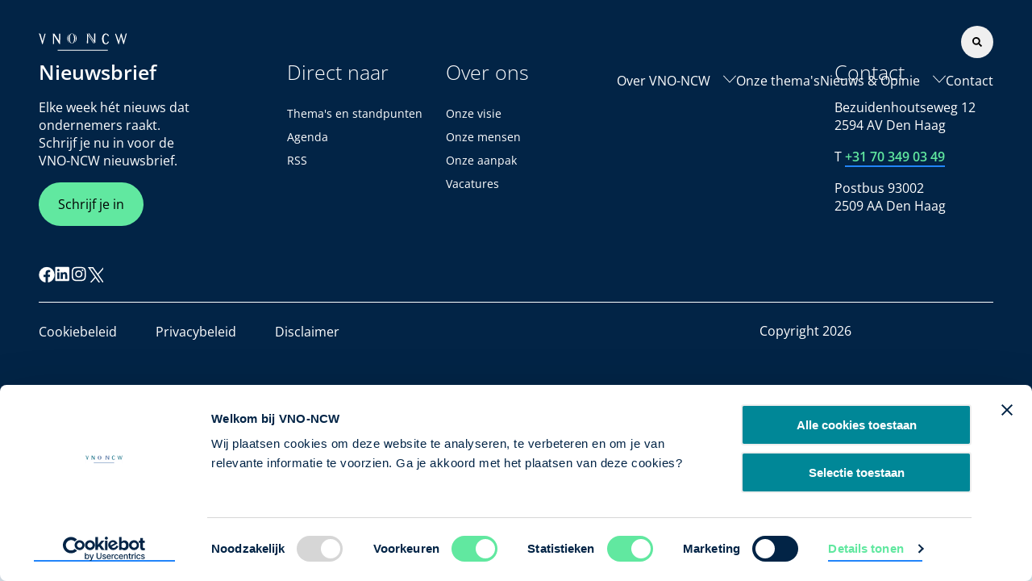

--- FILE ---
content_type: text/html;charset=utf-8
request_url: https://www.vno-ncw.nl/forum/de-broer-en-zus-achter-t-poke-bowl-succes-ze-leerde-me-door-te-zetten
body_size: 178028
content:
<!DOCTYPE html><html><head><meta charset="utf-8">
<meta name="viewport" content="width=device-width, initial-scale=1">
<title>De broer en zus achter &#x27;t poké bowl-succes: ‘Ze leerde me door te zetten’</title>
<style>.aligncenter{display:block;margin-inline:auto}.alignleft{float:left;margin:.75rem 1rem .75rem 0}.alignright{float:right;margin:.75rem 0 .75rem 1rem}</style>
<style>@charset "UTF-8";:root{--ui-lib-color-primary-black:#000;--ui-lib-color-primary-black-40:rgba(0,0,0,.4);--ui-lib-color-primary-red:#c31925;--ui-lib-color-primary-white:#fff;--ui-lib-color-primary-sky:#022446;--ui-lib-color-primary-sky-translucid:rgba(2,36,70,.24);--ui-lib-color-primary-turquoise:#dcf6f9;--ui-lib-color-primary-mist:#ebf6ff;--ui-lib-color-primary-teal:#045;--ui-lib-color-secondary-green:#61e8a0;--ui-lib-color-secondary-horizon:#53a7e8;--ui-lib-color-secondary-ocean:#2285fa;--ui-lib-color-secondary-evening:#005897;--ui-lib-color-secondary-sea-green:#008797;--ui-lib-color-secondary-yellow:#fde6b8;--ui-lib-color-primary-orange:#f0800d;--ui-lib-color-primary-orange-light:#f2b779;--ui-lib-color-primary-blue:#008cdc;--ui-lib-color-primary-grey:#b1b1b1;--ui-lib-color-primary-beige:#fde6b8;--ui-lib-color-secondary-footer-grey:#4c4c4c;--ui-lib-color-secondary-footer-grey-translucid:rgba(76,76,76,.24);--ui-lib-color-secondary-casual-grey:#f8f8f8;--ui-lib-color-secondary-content-block-grey:#f3ede5;--ui-lib-color-background-1:var(--ui-lib-color-primary-sky);--ui-lib-color-background-1-translucid:var( --ui-lib-color-primary-sky-translucid );--ui-lib-color-background-2:var(--ui-lib-color-primary-turquoise);--ui-lib-color-background-3:var(--ui-lib-color-primary-mist);--ui-lib-color-background-4:var(--ui-lib-color-secondary-ocean);--ui-lib-color-background-5:var(--ui-lib-color-secondary-evening);--ui-lib-color-background-6:var(--ui-lib-color-primary-teal);--ui-lib-color-background-7:var(--ui-lib-color-secondary-sea-green);--ui-lib-color-background-8:var(--ui-lib-color-secondary-yellow);--ui-lib-color-accent-1:var(--ui-lib-color-secondary-green);--ui-lib-color-accent-2:var(--ui-lib-color-secondary-ocean);--ui-lib-color-accent-3:var(--ui-lib-color-secondary-evening);--ui-lib-color-accent-4:var(--ui-lib-color-secondary-horizon);--ui-lib-color-button-primary:var(--ui-lib-color-secondary-green);--ui-lib-color-button-primary-label:var(--ui-lib-color-primary-black);--ui-lib-button-primary-border:none;--ui-lib-color-button-primary-contrast:var(--ui-lib-color-primary-white);--ui-lib-color-button-primary-contrast-label:var( --ui-lib-color-primary-black );--ui-lib-button-primary-contrast-border:none;--ui-lib-color-button-secondary:transparent;--ui-lib-color-button-secondary-label:var(--ui-lib-color-primary-black);--ui-lib-button-secondary-border:2px solid var(--ui-lib-color-primary-black);--ui-lib-color-button-tertiary:var(--ui-lib-color-primary-white);--ui-lib-color-button-tertiary-label:var(--ui-lib-color-primary-black);--ui-lib-button-tertiary-border:none;--ui-lib-color-background-1-40:var(--ui-lib-color-primary-black-40);--ui-lib-color-accent-2-40:rgba(34,133,250,.4);--ui-lib-color-shadow:hsla(0,0%,46%,.16);--ui-lib-font-size-normal:16px;--ui-lib-font-size-small:.875rem;--ui-lib-font-size-large:1.125rem;--ui-lib-font-family-main:"Open Sans","Helvetica","Arial";--ui-lib-font-weight-light:300;--ui-lib-font-weight-normal:400;--ui-lib-font-weight-bold:600;--ui-lib-font-size-h1:1.875rem;--ui-lib-font-size-h2:1.625rem;--ui-lib-font-size-h3:1.5rem;--ui-lib-font-size-h4:1.125rem;--ui-lib-font-size-h5:1rem;--ui-lib-font-size-h6:.875rem;--ui-lib-font-size-h1-ls:3.75rem;--ui-lib-font-size-h2-ls:2.5rem;--ui-lib-font-size-h3-ls:2.1875rem;--ui-lib-font-size-h4-ls:1.5625rem;--ui-lib-font-size-h5-ls:1.5625rem;--ui-lib-font-size-h6-ls:1.375rem;--ui-lib-font-size-table-link:var(--ui-lib-font-size-large);--ui-lib-font-weight-h1:var(--ui-lib-font-weight-normal);--ui-lib-font-weight-h2:var(--ui-lib-font-weight-normal);--ui-lib-font-weight-h3:var(--ui-lib-font-weight-bold);--ui-lib-font-weight-h4:var(--ui-lib-font-weight-bold);--ui-lib-font-weight-h5:var(--ui-lib-font-weight-light);--ui-lib-font-weight-h6:var(--ui-lib-font-weight-normal);--ui-lib-link-font-weight-light:var(--ui-lib-font-weight-light);--ui-lib-link-font-weight-normal:var(--ui-lib-font-weight-bold);--ui-lib-button-border-radius:50px;--ui-lib-tag-color:var(--ui-lib-color-primary-black);--ui-lib-tag-padding:.5rem 1rem;--ui-lib-banner-image-aspect-ratio:.61;--ui-lib-banner-image-height:100%;--ui-lib-content-max-width:1440px;--ui-lib-size-00:-.25rem;--ui-lib-size-1:.25rem;--ui-lib-size-2:.5rem;--ui-lib-size-3:1rem;--ui-lib-size-4:1.25rem;--ui-lib-size-5:1.5rem;--ui-lib-size-6:1.75rem;--ui-lib-size-7:2rem;--ui-lib-size-8:2.5rem;--ui-lib-size-9:3rem;--ui-lib-size-10:3.5rem;--ui-lib-size-11:4rem;--ui-lib-size-12:5rem;--ui-lib-size-13:8rem;--ui-lib-size-14:10rem;--ui-lib-lineheight-00:.95;--ui-lib-lineheight-0:1.1;--ui-lib-lineheight-1:1.25;--ui-lib-lineheight-2:1.375;--ui-lib-lineheight-3:1.5;--ui-lib-lineheight-4:1.75;--ui-lib-lineheight-5:2;--ui-lib-lineheight-6:3}html[data-theme=vno]{--ui-lib-color-background-1:var(--ui-lib-color-primary-sky);--ui-lib-color-background-1-translucid:var( --ui-lib-color-primary-sky-translucid );--ui-lib-color-background-2:var(--ui-lib-color-primary-turquoise);--ui-lib-color-background-3:var(--ui-lib-color-primary-mist);--ui-lib-color-background-4:var(--ui-lib-color-secondary-ocean);--ui-lib-color-background-5:var(--ui-lib-color-secondary-evening);--ui-lib-color-background-6:var(--ui-lib-color-primary-teal);--ui-lib-color-background-7:var(--ui-lib-color-secondary-sea-green);--ui-lib-color-background-8:var(--ui-lib-color-secondary-yellow);--ui-lib-color-accent-1:var(--ui-lib-color-primary-red);--ui-lib-color-accent-2:var(--ui-lib-color-secondary-ocean);--ui-lib-color-accent-3:var(--ui-lib-color-secondary-evening);--ui-lib-color-accent-4:var(--ui-lib-color-secondary-horizon);--ui-lib-color-button-primary:var(--ui-lib-color-secondary-green);--ui-lib-color-button-primary-label:var(--ui-lib-color-primary-black);--ui-lib-button-primary-border:none;--ui-lib-color-button-primary-contrast:var(--ui-lib-color-primary-white);--ui-lib-color-button-primary-contrast-label:var( --ui-lib-color-primary-black );--ui-lib-button-primary-contrast-border:none;--ui-lib-color-button-secondary:transparent;--ui-lib-color-button-secondary-label:var(--ui-lib-color-primary-black);--ui-lib-button-secondary-border:2px solid var(--ui-lib-color-primary-black);--ui-lib-color-button-tertiary:var(--ui-lib-color-primary-white);--ui-lib-color-button-tertiary-label:var(--ui-lib-color-primary-black);--ui-lib-button-tertiary-border:none;--ui-lib-color-background-1-40:var(--ui-lib-color-primary-black-40);--ui-lib-color-accent-2-40:rgba(34,133,250,.4);--ui-lib-color-shadow:hsla(0,0%,46%,.16);--ui-lib-font-size-normal:16px;--ui-lib-font-size-small:.875rem;--ui-lib-font-size-large:1.125rem;--ui-lib-font-family-main:"Open Sans","Helvetica","Arial";--ui-lib-font-weight-light:300;--ui-lib-font-weight-normal:400;--ui-lib-font-weight-bold:600;--ui-lib-font-size-h1:1.875rem;--ui-lib-font-size-h2:1.625rem;--ui-lib-font-size-h3:1.5rem;--ui-lib-font-size-h4:1.125rem;--ui-lib-font-size-h5:1rem;--ui-lib-font-size-h6:.875rem;--ui-lib-font-size-h1-ls:3.75rem;--ui-lib-font-size-h2-ls:2.5rem;--ui-lib-font-size-h3-ls:2.1875rem;--ui-lib-font-size-h4-ls:1.5625rem;--ui-lib-font-size-h5-ls:1.5625rem;--ui-lib-font-size-h6-ls:1.375rem;--ui-lib-font-size-table-link:var(--ui-lib-font-size-large);--ui-lib-font-weight-h1:var(--ui-lib-font-weight-normal);--ui-lib-font-weight-h2:var(--ui-lib-font-weight-normal);--ui-lib-font-weight-h3:var(--ui-lib-font-weight-bold);--ui-lib-font-weight-h4:var(--ui-lib-font-weight-bold);--ui-lib-font-weight-h5:var(--ui-lib-font-weight-light);--ui-lib-font-weight-h6:var(--ui-lib-font-weight-normal);--ui-lib-link-font-weight-light:var(--ui-lib-font-weight-light);--ui-lib-link-font-weight-normal:var(--ui-lib-font-weight-bold);--ui-lib-button-border-radius:50px;--ui-lib-tag-color:var(--ui-lib-color-primary-black);--ui-lib-tag-padding:.5rem 1rem;--ui-lib-banner-image-aspect-ratio:.61;--ui-lib-banner-image-height:100%}html[data-theme=mkb]{--ui-lib-color-background-1:var(--ui-lib-color-secondary-footer-grey);--ui-lib-color-background-1-translucid:var( --ui-lib-color-secondary-footer-grey-translucid );--ui-lib-color-background-2:var(--ui-lib-color-secondary-casual-grey);--ui-lib-color-background-3:var(--ui-lib-color-secondary-content-block-grey);--ui-lib-color-background-4:var(--ui-lib-color-primary-orange);--ui-lib-color-background-5:var(--ui-lib-color-secondary-evening);--ui-lib-color-background-6:var(--ui-lib-color-primary-teal);--ui-lib-color-background-7:var(--ui-lib-color-secondary-sea-green);--ui-lib-color-background-8:var(--ui-lib-color-secondary-yellow);--ui-lib-color-accent-1:var(--ui-lib-color-primary-orange);--ui-lib-color-accent-2:var(--ui-lib-color-primary-orange);--ui-lib-color-accent-3:var(--ui-lib-color-primary-orange);--ui-lib-color-accent-4:var(--ui-lib-color-primary-orange);--ui-lib-color-accent-2-40:rgba(240,128,13,.4);--ui-lib-color-button-primary:var(--ui-lib-color-primary-orange);--ui-lib-color-button-primary-label:var(--ui-lib-color-primary-white);--ui-lib-color-button-primary-contrast:var(--ui-lib-color-primary-blue);--ui-lib-color-button-primary-contrast-label:var( --ui-lib-color-primary-white );--ui-lib-color-button-secondary:var(--ui-lib-color-primary-blue);--ui-lib-color-button-secondary-label:var(--ui-lib-color-primary-white);--ui-lib-color-button-tertiary:var(--ui-lib-color-primary-white);--ui-lib-color-button-tertiary-label:var(--ui-lib-color-primary-black);--ui-lib-button-secondary-border:none;--ui-lib-font-family-main:"Avenir","Helvetica","Arial";--ui-lib-font-weight-light:400;--ui-lib-font-weight-normal:400;--ui-lib-font-weight-bold:800;--ui-lib-font-size-normal:18px;--ui-lib-font-size-small:.778rem;--ui-lib-font-size-large:1.389rem;--ui-lib-font-size-h1:1.875rem;--ui-lib-font-size-h2:1.625rem;--ui-lib-font-size-h3:1rem;--ui-lib-font-size-h4:.875rem;--ui-lib-font-size-h5:1rem;--ui-lib-font-size-h6:.667rem;--ui-lib-font-size-h1-ls:3.75rem;--ui-lib-font-size-h2-ls:2.5rem;--ui-lib-font-size-h3-ls:1.94rem;--ui-lib-font-size-h4-ls:1.389rem;--ui-lib-font-size-h5-ls:1rem;--ui-lib-font-size-h6-ls:.875rem;--ui-lib-font-size-table-link:var(--ui-lib-font-size-normal);--ui-lib-font-weight-h1:var(--ui-lib-font-weight-bold);--ui-lib-font-weight-h2:var(--ui-lib-font-weight-bold);--ui-lib-font-weight-h3:var(--ui-lib-font-weight-bold);--ui-lib-font-weight-h4:var(--ui-lib-font-weight-bold);--ui-lib-font-weight-h5:var(--ui-lib-font-weight-bold);--ui-lib-font-weight-h6:var(--ui-lib-font-weight-bold);--ui-lib-link-font-weight-light:var(--ui-lib-font-weight-light);--ui-lib-link-font-weight-normal:var(--ui-lib-font-weight-normal);--ui-lib-button-border-radius:5px;--ui-lib-tag-color:var(--ui-lib-color-primary-blue);--ui-lib-tag-padding:.278rem 1.389rem;--ui-lib-banner-image-aspect-ratio:1;--ui-lib-banner-image-height:auto}.ui-lib-button{border:none;border-radius:var(--ui-lib-button-border-radius);font-family:var(--ui-lib-font-family-main);font-size:var(--ui-lib-font-size-normal);font-weight:var(--ui-lib-font-weight-normal);padding:var(--ui-lib-size-3) var(--ui-lib-size-5)}.ui-lib-button,.ui-lib-button--primary{background-color:var(--ui-lib-color-button-primary);color:var(--ui-lib-color-button-primary-label)}.ui-lib-button--primary{border:var(--ui-lib-button-primary-border)}.ui-lib-button--primary-contrast{background-color:var(--ui-lib-color-button-primary-contrast);border:var(--ui-lib-button-primary-contrast-border);color:var(--ui-lib-color-button-primary-contrast-label)}.ui-lib-button--secondary{background-color:var(--ui-lib-color-button-secondary);border:var(--ui-lib-button-secondary-border);color:var(--ui-lib-color-button-secondary-label)}.ui-lib-button--tertiary{background-color:var(--ui-lib-color-button-tertiary);border:var(--ui-lib-button-tertiary-border);color:var(--ui-lib-color-button-tertiary-label)}.ui-lib-button--small{padding:var(--ui-lib-size-2) var(--ui-lib-size-5)}.ui-lib-button__image{height:auto;margin-left:var(--ui-lib-size-3);width:.75rem}.ui-lib-button--round{border-radius:50%;line-height:1rem;padding:var(--ui-lib-size-3)}.ui-lib-button--round .ui-lib-button__image{height:1rem;margin:0;padding:0;width:1rem}.ui-lib-separator{background-color:var(--ui-lib-color-primary-black);border:0;height:2px;margin-bottom:var(--ui-lib-size-8)}.ui-lib-pointer{cursor:pointer}.ui-lib-inline-block{display:inline-block}input[class*=" ui-lib-input"],input[class^=ui-lib-input],select[class*=" ui-lib-input"],select[class^=ui-lib-input],textarea[class*=" ui-lib-input"],textarea[class^=ui-lib-input]{background-color:var(--ui-lib-color-primary-white);border:1px solid var(--ui-lib-color-primary-black);border-radius:.25rem;caret-color:var(--ui-lib-color-accent-2);display:block;padding:.875rem .75rem;width:100%}input[class*=" ui-lib-input"]:active,input[class*=" ui-lib-input"]:focus,input[class*=" ui-lib-input"]:focus-visible,input[class*=" ui-lib-input"]:focus-within,input[class^=ui-lib-input]:active,input[class^=ui-lib-input]:focus,input[class^=ui-lib-input]:focus-visible,input[class^=ui-lib-input]:focus-within,select[class*=" ui-lib-input"]:active,select[class*=" ui-lib-input"]:focus,select[class*=" ui-lib-input"]:focus-visible,select[class*=" ui-lib-input"]:focus-within,select[class^=ui-lib-input]:active,select[class^=ui-lib-input]:focus,select[class^=ui-lib-input]:focus-visible,select[class^=ui-lib-input]:focus-within,textarea[class*=" ui-lib-input"]:active,textarea[class*=" ui-lib-input"]:focus,textarea[class*=" ui-lib-input"]:focus-visible,textarea[class*=" ui-lib-input"]:focus-within,textarea[class^=ui-lib-input]:active,textarea[class^=ui-lib-input]:focus,textarea[class^=ui-lib-input]:focus-visible,textarea[class^=ui-lib-input]:focus-within{box-shadow:0 0 3px var(--ui-lib-color-accent-2);outline:none}input[class*=" ui-lib-input"].ui-lib-input--disabled,input[class*=" ui-lib-input"]:disabled,input[class^=ui-lib-input].ui-lib-input--disabled,input[class^=ui-lib-input]:disabled,select[class*=" ui-lib-input"].ui-lib-input--disabled,select[class*=" ui-lib-input"]:disabled,select[class^=ui-lib-input].ui-lib-input--disabled,select[class^=ui-lib-input]:disabled,textarea[class*=" ui-lib-input"].ui-lib-input--disabled,textarea[class*=" ui-lib-input"]:disabled,textarea[class^=ui-lib-input].ui-lib-input--disabled,textarea[class^=ui-lib-input]:disabled{border-color:var(--ui-lib-color-primary-black-40)}input[class*=" ui-lib-input"].ui-lib-input--error,input[class^=ui-lib-input].ui-lib-input--error,select[class*=" ui-lib-input"].ui-lib-input--error,select[class^=ui-lib-input].ui-lib-input--error,textarea[class*=" ui-lib-input"].ui-lib-input--error,textarea[class^=ui-lib-input].ui-lib-input--error{border-color:var(--ui-lib-color-primary-red)}.ui-lib-tag{background-color:var(--ui-lib-tag-color);border:none;border-radius:var(--ui-lib-button-border-radius);color:var(--ui-lib-color-primary-white);display:inline-block;font-family:var(--ui-lib-font-family-main);font-size:var(--ui-lib-font-size-small);font-weight:var(--ui-lib-font-weight-normal);padding:var(--ui-lib-tag-padding);text-decoration:none}.ui-lib-content-wrapper{margin:0 auto;max-width:var(--ui-lib-content-max-width);width:100%}html{color:var(--ui-lib-color-primary-black);font-family:var(--ui-lib-font-family-main);font-size:var(--ui-lib-font-size-normal);font-weight:var(--ui-lib-font-weight-normal)}*,:after,:before{box-sizing:border-box}body,h1,h2,h3,h4,h5,h6,input,label p,ol,option,select,textarea,ul{color:var(--ui-lib-color-primary-black);margin:0;padding:0}ol,ul{list-style:none}img{height:auto;max-width:100%}a{text-decoration:none}.ui-lib-text{font-size:var(--ui-lib-font-size-normal)}.ui-lib-text--large{font-size:var(--ui-lib-font-size-large)}.ui-lib-text--small{font-size:var(--ui-lib-font-size-small)}.ui-lib-header-1,.ui-lib-header-4,.ui-lib-header-5,.ui-lib-header-6,h1,h4,h5,h6{line-height:var(--ui-lib-lineheight-1)}.ui-lib-header-2,.ui-lib-header-3,h2,h3{line-height:var(--ui-lib-lineheight-3)}.ui-lib-header-1,h1{font-size:var(--ui-lib-font-size-h1);font-weight:var(--ui-lib-font-weight-h1)}.ui-lib-header-2,h2{font-size:var(--ui-lib-font-size-h2);font-weight:var(--ui-lib-font-weight-h2)}.ui-lib-header-3,h3{font-size:var(--ui-lib-font-size-h3);font-weight:var(--ui-lib-font-weight-h3)}.ui-lib-header-4,h4{font-size:var(--ui-lib-font-size-h4);font-weight:var(--ui-lib-font-weight-h4)}.ui-lib-header-4--small,h4--small{font-size:var(--ui-lib-font-size-normal)}.ui-lib-header-5,h5{font-size:var(--ui-lib-font-size-h5);font-weight:var(--ui-lib-font-weight-h5)}.ui-lib-header-6,h6{font-size:var(--ui-lib-font-size-h6);font-weight:var(--ui-lib-font-weight-h6)}.ui-lib-link,a{border-bottom:2px solid var(--ui-lib-color-accent-2);color:var(--ui-lib-color-accent-2);font-weight:var(--ui-lib-link-font-weight-normal);line-height:var(--ui-lib-lineheight-3);text-decoration:none}.ui-lib-link--large{font-size:var(--ui-lib-font-size-large)}.ui-lib-link--small{font-size:var(--ui-lib-font-size-small)}.ui-lib-link--unstyled,a.ui-lib-link--unstyled{border-bottom:none}#standpunten .ui-lib-header-1,#standpunten h1,.ui-lib-richtext .ui-lib-header-1,.ui-lib-richtext h1{font-weight:var(--ui-lib-font-weight-bold)}#standpunten h2.vno-general-subtitle,.ui-lib-richtext h2.vno-general-subtitle{font-size:var(--ui-lib-font-size-normal);font-weight:var(--ui-lib-font-weight-bold);margin-top:var(--ui-lib-size-5)}#standpunten h2.vno-general-subtitle+p,.ui-lib-richtext h2.vno-general-subtitle+p{margin-top:0}@media only screen and (min-width:991px){.ui-lib-header-1,.ui-lib-header-2,.ui-lib-header-3,.ui-lib-header-4,.ui-lib-header-5,.ui-lib-header-6,h1,h2,h3,h4,h5,h6{line-height:var(--ui-lib-lineheight-2)}.ui-lib-header-1,h1{font-size:var(--ui-lib-font-size-h1-ls);font-weight:var(--ui-lib-font-weight-h1)}.ui-lib-header-2,h2{font-size:var(--ui-lib-font-size-h2-ls);font-weight:var(--ui-lib-font-weight-h2)}.ui-lib-header-3,h3{font-size:var(--ui-lib-font-size-h3-ls);font-weight:var(--ui-lib-font-weight-h3)}.ui-lib-header-4,h4{font-size:var(--ui-lib-font-size-h4-ls);font-weight:var(--ui-lib-font-weight-h4)}.ui-lib-header-4--small,h4--small{font-size:var(--ui-lib-font-size-normal)}.ui-lib-header-5,h5{font-size:var(--ui-lib-font-size-h5-ls);font-weight:var(--ui-lib-font-weight-h5)}.ui-lib-header-6,h6{font-size:var(--ui-lib-font-size-h6-ls);font-weight:var(--ui-lib-font-weight-h6)}}.ui-lib-richtext[data-v-189cbe18] ol,.ui-lib-richtext[data-v-189cbe18] ul{margin-left:var(--ui-lib-size-3);padding-left:var(--ui-lib-size-3)}.ui-lib-richtext[data-v-189cbe18] ul{list-style:disc}.ui-lib-richtext[data-v-189cbe18] ol{list-style:decimal}.ui-lib-link[data-v-189cbe18]{cursor:pointer;display:flex}.ui-lib-link p[data-v-189cbe18]{display:flex;flex-direction:column;justify-content:flex-start;margin:0}.ui-lib-link-download__icon[data-v-189cbe18],.ui-lib-link__icon[data-v-189cbe18]{height:.875rem;margin-left:0;margin-top:.32rem;overflow:hidden;padding-right:var(--ui-lib-size-4);vertical-align:middle;width:2.125rem}.ui-lib-link-download__icon--small[data-v-189cbe18],.ui-lib-link__icon--small[data-v-189cbe18]{height:.75rem;padding-right:var(--ui-lib-size-3);width:1.75rem}.ui-lib-link-download__icon--large[data-v-189cbe18],.ui-lib-link__icon--large[data-v-189cbe18]{height:1rem;padding-right:var(--ui-lib-size-5);width:2.5rem}.ui-lib-link-download[data-v-189cbe18]{border:none;color:var(--ui-lib-color-primary-black);font-weight:var(--ui-lib-font-weight-normal);text-decoration:none}.ui-lib-link-download__icon[data-v-189cbe18]{padding-right:.6rem;width:1.475rem}.ui-lib-link-download__icon--small[data-v-189cbe18]{height:1rem;padding-right:.6rem;width:1.35rem}.ui-lib-link-download__icon--large[data-v-189cbe18]{height:1.25rem;padding-right:.6rem;width:1.6rem}.ui-lib-link--unstyled[data-v-189cbe18]{border-bottom:none}.ui-lib-link--right-icon[data-v-189cbe18]{display:inline-flex;flex-direction:row}.ui-lib-link--right-icon .ui-lib-link__icon[data-v-189cbe18]{align-self:center;order:2;padding-right:0}.ui-lib-link--right-icon .ui-lib-link__icon--small[data-v-189cbe18]{padding-left:var(--ui-lib-size-3);width:1.75rem}.ui-lib-link--right-icon .ui-lib-link__icon--large[data-v-189cbe18]{padding-left:var(--ui-lib-size-5);width:2.5rem}.vnp-ui-link__text[data-v-189cbe18]{color:var(--ui-lib-color-primary-black);font-size:var(--ui-lib-font-size-small)}@media only screen and (min-width:991px){.ui-lib-link__icon[data-v-189cbe18]{height:1rem;margin-left:0;overflow:hidden;padding-right:var(--ui-lib-size-5);width:2.5rem}}.ui-lib-accordion__border-top[data-v-ac602bdf]{border-top:1px solid var(--ui-lib-color-primary-black)}.ui-lib-accordion[data-v-ac602bdf]{border-bottom:1px solid var(--ui-lib-color-primary-black);font-family:var(--ui-lib-font-family-main);padding:var(--ui-lib-size-2)}.ui-lib-accordion__header[data-v-ac602bdf]{display:flex;flex-direction:row;font-family:var(--ui-lib-font-family-main);gap:var(--ui-lib-size-3);width:100%}.ui-lib-accordion__header__button[data-v-ac602bdf]{align-items:center;background-color:transparent;border:none;color:var(--ui-lib-color-accent-4);display:flex;flex-direction:row;flex-grow:1;font-family:var(--ui-lib-font-family-main);margin:0;padding:0}.ui-lib-accordion__header__button__label[data-v-ac602bdf]{flex-grow:1;font-size:var(--ui-lib-font-size-large);padding-left:var(--ui-lib-size-3);text-align:left}@media only screen and (min-width:991px){.ui-lib-accordion__header__button__label[data-v-ac602bdf]{font-size:var(--ui-lib-font-size-h6-ls)}}.ui-lib-accordion__header__button__image[data-v-ac602bdf]{height:auto;max-width:18px;width:100%}.ui-lib-accordion__header__button__image-right[data-v-ac602bdf]{order:2;padding-right:0;width:2.75rem}.ui-lib-accordion__header__button__image__alt-color[data-v-ac602bdf]{color:var(--ui-lib-color-accent-4)}.ui-lib-accordion__header__link[data-v-ac602bdf]{align-items:center;flex-basis:auto;padding:0 var(--ui-lib-size-5)}.ui-lib-accordion--opened .ui-lib-accordion__header__button[data-v-ac602bdf]{color:var(--ui-lib-color-primary-black)}.ui-lib-accordion--opened .ui-lib-accordion__header__button__image[data-v-ac602bdf]{transform:rotate(180deg)}.ui-lib-accordion--opened .ui-lib-accordion__header__button__image-right[data-v-ac602bdf]{padding-left:0;padding-right:var(--ui-lib-size-5)}.ui-lib-accordion--contrast[data-v-ac602bdf]{border-color:#ffffff7a;color:var(--ui-lib-color-primary-white)}.ui-lib-accordion--contrast .ui-lib-accordion__header__button[data-v-ac602bdf]{color:var(--ui-lib-color-primary-white)}.ui-lib-accordion--contrast .ui-lib-accordion__header__button__image[data-v-ac602bdf]{fill:var(--ui-lib-color-primary-white)}.ui-lib-accordion--plain[data-v-ac602bdf]{border-color:#ffffff7a;color:var(--ui-lib-color-primary-black)}.ui-lib-accordion--plain .ui-lib-accordion__header__button[data-v-ac602bdf]{color:var(--ui-lib-color-primary-black)}.ui-lib-accordion--plain .ui-lib-accordion__header__button__image[data-v-ac602bdf]{fill:var(--ui-lib-color-primary-black)}.fade-enter-active[data-v-ac602bdf],.fade-leave-active[data-v-ac602bdf]{transition:opacity .3s ease-out}.fade-enter-from[data-v-ac602bdf],.fade-leave-to[data-v-ac602bdf]{opacity:0}@keyframes plyr-progress{to{background-position:25px 0;background-position:var(--plyr-progress-loading-size,25px) 0}}@keyframes plyr-popup{0%{opacity:.5;transform:translateY(10px)}to{opacity:1;transform:translateY(0)}}@keyframes plyr-fade-in{0%{opacity:0}to{opacity:1}}.plyr{-moz-osx-font-smoothing:grayscale;-webkit-font-smoothing:antialiased;align-items:center;direction:ltr;display:flex;flex-direction:column;font-family:inherit;font-family:var(--plyr-font-family,inherit);font-variant-numeric:tabular-nums;font-weight:400;font-weight:var(--plyr-font-weight-regular,400);line-height:1.7;line-height:var(--plyr-line-height,1.7);max-width:100%;min-width:200px;position:relative;text-shadow:none;transition:box-shadow .3s ease;z-index:0}.plyr audio,.plyr iframe,.plyr video{display:block;height:100%;width:100%}.plyr button{font:inherit;line-height:inherit;width:auto}.plyr:focus{outline:0}.plyr--full-ui{box-sizing:border-box}.plyr--full-ui *,.plyr--full-ui :after,.plyr--full-ui :before{box-sizing:inherit}.plyr--full-ui a,.plyr--full-ui button,.plyr--full-ui input,.plyr--full-ui label{touch-action:manipulation}.plyr__badge{background:#4a5464;background:var(--plyr-badge-background,#4a5464);border-radius:2px;border-radius:var(--plyr-badge-border-radius,2px);color:#fff;color:var(--plyr-badge-text-color,#fff);font-size:9px;font-size:var(--plyr-font-size-badge,9px);line-height:1;padding:3px 4px}.plyr--full-ui ::-webkit-media-text-track-container{display:none}.plyr__captions{animation:plyr-fade-in .3s ease;bottom:0;display:none;font-size:13px;font-size:var(--plyr-font-size-small,13px);left:0;padding:10px;padding:var(--plyr-control-spacing,10px);position:absolute;text-align:center;transition:transform .4s ease-in-out;width:100%}.plyr__captions span:empty{display:none}@media (min-width:480px){.plyr__captions{font-size:15px;font-size:var(--plyr-font-size-base,15px);padding:20px;padding:calc(var(--plyr-control-spacing, 10px)*2)}}@media (min-width:768px){.plyr__captions{font-size:18px;font-size:var(--plyr-font-size-large,18px)}}.plyr--captions-active .plyr__captions{display:block}.plyr:not(.plyr--hide-controls) .plyr__controls:not(:empty)~.plyr__captions{transform:translateY(-40px);transform:translateY(calc(var(--plyr-control-spacing, 10px)*-4))}.plyr__caption{background:#000c;background:var(--plyr-captions-background,#000c);border-radius:2px;-webkit-box-decoration-break:clone;box-decoration-break:clone;color:#fff;color:var(--plyr-captions-text-color,#fff);line-height:185%;padding:.2em .5em;white-space:pre-wrap}.plyr__caption div{display:inline}.plyr__control{background:#0000;border:0;border-radius:4px;border-radius:var(--plyr-control-radius,4px);color:inherit;cursor:pointer;flex-shrink:0;overflow:visible;padding:7px;padding:calc(var(--plyr-control-spacing, 10px)*.7);position:relative;transition:all .3s ease}.plyr__control svg{fill:currentColor;display:block;height:18px;height:var(--plyr-control-icon-size,18px);pointer-events:none;width:18px;width:var(--plyr-control-icon-size,18px)}.plyr__control:focus{outline:0}.plyr__control:focus-visible{outline:2px dashed #00b2ff;outline:2px dashed var(--plyr-focus-visible-color,var(--plyr-color-main,var(--plyr-color-main,#00b2ff)));outline-offset:2px}a.plyr__control{text-decoration:none}.plyr__control.plyr__control--pressed .icon--not-pressed,.plyr__control.plyr__control--pressed .label--not-pressed,.plyr__control:not(.plyr__control--pressed) .icon--pressed,.plyr__control:not(.plyr__control--pressed) .label--pressed,a.plyr__control:after,a.plyr__control:before{display:none}.plyr--full-ui ::-webkit-media-controls{display:none}.plyr__controls{align-items:center;display:flex;justify-content:flex-end;text-align:center}.plyr__controls .plyr__progress__container{flex:1;min-width:0}.plyr__controls .plyr__controls__item{margin-left:2.5px;margin-left:calc(var(--plyr-control-spacing, 10px)/4)}.plyr__controls .plyr__controls__item:first-child{margin-left:0;margin-right:auto}.plyr__controls .plyr__controls__item.plyr__progress__container{padding-left:2.5px;padding-left:calc(var(--plyr-control-spacing, 10px)/4)}.plyr__controls .plyr__controls__item.plyr__time{padding:0 5px;padding:0 calc(var(--plyr-control-spacing, 10px)/2)}.plyr__controls .plyr__controls__item.plyr__progress__container:first-child,.plyr__controls .plyr__controls__item.plyr__time+.plyr__time,.plyr__controls .plyr__controls__item.plyr__time:first-child{padding-left:0}.plyr [data-plyr=airplay],.plyr [data-plyr=captions],.plyr [data-plyr=fullscreen],.plyr [data-plyr=pip],.plyr__controls:empty{display:none}.plyr--airplay-supported [data-plyr=airplay],.plyr--captions-enabled [data-plyr=captions],.plyr--fullscreen-enabled [data-plyr=fullscreen],.plyr--pip-supported [data-plyr=pip]{display:inline-block}.plyr__menu{display:flex;position:relative}.plyr__menu .plyr__control svg{transition:transform .3s ease}.plyr__menu .plyr__control[aria-expanded=true] svg{transform:rotate(90deg)}.plyr__menu .plyr__control[aria-expanded=true] .plyr__tooltip{display:none}.plyr__menu__container{animation:plyr-popup .2s ease;background:#ffffffe6;background:var(--plyr-menu-background,#ffffffe6);border-radius:8px;border-radius:var(--plyr-menu-radius,8px);bottom:100%;box-shadow:0 1px 2px #00000026;box-shadow:var(--plyr-menu-shadow,0 1px 2px #00000026);color:#4a5464;color:var(--plyr-menu-color,#4a5464);font-size:15px;font-size:var(--plyr-font-size-base,15px);margin-bottom:10px;position:absolute;right:-3px;text-align:left;white-space:nowrap;z-index:3}.plyr__menu__container>div{overflow:hidden;transition:height .35s cubic-bezier(.4,0,.2,1),width .35s cubic-bezier(.4,0,.2,1)}.plyr__menu__container:after{border:4px solid #0000;border:var(--plyr-menu-arrow-size,4px) solid #0000;border-top-color:var(--plyr-menu-background,#ffffffe6);content:"";height:0;position:absolute;right:14px;right:calc(var(--plyr-control-icon-size, 18px)/2 + var(--plyr-control-spacing, 10px)*.7 - var(--plyr-menu-arrow-size, 4px)/2);top:100%;width:0}.plyr__menu__container [role=menu]{padding:7px;padding:calc(var(--plyr-control-spacing, 10px)*.7)}.plyr__menu__container [role=menuitem],.plyr__menu__container [role=menuitemradio]{margin-top:2px}.plyr__menu__container [role=menuitem]:first-child,.plyr__menu__container [role=menuitemradio]:first-child{margin-top:0}.plyr__menu__container .plyr__control{align-items:center;color:#4a5464;color:var(--plyr-menu-color,#4a5464);display:flex;font-size:13px;font-size:var(--plyr-font-size-menu,var(--plyr-font-size-small,13px));padding:4.66667px 10.5px;padding:calc(var(--plyr-control-spacing, 10px)*.7/1.5) calc(var(--plyr-control-spacing, 10px)*.7*1.5);-webkit-user-select:none;-moz-user-select:none;user-select:none;width:100%}.plyr__menu__container .plyr__control>span{align-items:inherit;display:flex;width:100%}.plyr__menu__container .plyr__control:after{border:4px solid #0000;border:var(--plyr-menu-item-arrow-size,4px) solid #0000;content:"";position:absolute;top:50%;transform:translateY(-50%)}.plyr__menu__container .plyr__control--forward{padding-right:28px;padding-right:calc(var(--plyr-control-spacing, 10px)*.7*4)}.plyr__menu__container .plyr__control--forward:after{border-left-color:#728197;border-left-color:var(--plyr-menu-arrow-color,#728197);right:6.5px;right:calc(var(--plyr-control-spacing, 10px)*.7*1.5 - var(--plyr-menu-item-arrow-size, 4px))}.plyr__menu__container .plyr__control--forward:focus-visible:after,.plyr__menu__container .plyr__control--forward:hover:after{border-left-color:initial}.plyr__menu__container .plyr__control--back{font-weight:400;font-weight:var(--plyr-font-weight-regular,400);margin:7px;margin:calc(var(--plyr-control-spacing, 10px)*.7);margin-bottom:3.5px;margin-bottom:calc(var(--plyr-control-spacing, 10px)*.7/2);padding-left:28px;padding-left:calc(var(--plyr-control-spacing, 10px)*.7*4);position:relative;width:calc(100% - 14px);width:calc(100% - var(--plyr-control-spacing, 10px)*.7*2)}.plyr__menu__container .plyr__control--back:after{border-right-color:#728197;border-right-color:var(--plyr-menu-arrow-color,#728197);left:6.5px;left:calc(var(--plyr-control-spacing, 10px)*.7*1.5 - var(--plyr-menu-item-arrow-size, 4px))}.plyr__menu__container .plyr__control--back:before{background:#dcdfe5;background:var(--plyr-menu-back-border-color,#dcdfe5);box-shadow:0 1px #fff;box-shadow:0 1px 0 var(--plyr-menu-back-border-shadow-color,#fff);content:"";height:1px;left:0;margin-top:3.5px;margin-top:calc(var(--plyr-control-spacing, 10px)*.7/2);overflow:hidden;position:absolute;right:0;top:100%}.plyr__menu__container .plyr__control--back:focus-visible:after,.plyr__menu__container .plyr__control--back:hover:after{border-right-color:initial}.plyr__menu__container .plyr__control[role=menuitemradio]{padding-left:7px;padding-left:calc(var(--plyr-control-spacing, 10px)*.7)}.plyr__menu__container .plyr__control[role=menuitemradio]:after,.plyr__menu__container .plyr__control[role=menuitemradio]:before{border-radius:100%}.plyr__menu__container .plyr__control[role=menuitemradio]:before{background:#0000001a;content:"";display:block;flex-shrink:0;height:16px;margin-right:10px;margin-right:var(--plyr-control-spacing,10px);transition:all .3s ease;width:16px}.plyr__menu__container .plyr__control[role=menuitemradio]:after{background:#fff;border:0;height:6px;left:12px;opacity:0;top:50%;transform:translateY(-50%) scale(0);transition:transform .3s ease,opacity .3s ease;width:6px}.plyr__menu__container .plyr__control[role=menuitemradio][aria-checked=true]:before{background:#00b2ff;background:var(--plyr-control-toggle-checked-background,var(--plyr-color-main,var(--plyr-color-main,#00b2ff)))}.plyr__menu__container .plyr__control[role=menuitemradio][aria-checked=true]:after{opacity:1;transform:translateY(-50%) scale(1)}.plyr__menu__container .plyr__control[role=menuitemradio]:focus-visible:before,.plyr__menu__container .plyr__control[role=menuitemradio]:hover:before{background:#23282f1a}.plyr__menu__container .plyr__menu__value{align-items:center;display:flex;margin-left:auto;margin-right:-5px;margin-right:calc(var(--plyr-control-spacing, 10px)*.7*-1 + 2px);overflow:hidden;padding-left:24.5px;padding-left:calc(var(--plyr-control-spacing, 10px)*.7*3.5);pointer-events:none}.plyr--full-ui input[type=range]{-webkit-appearance:none;-moz-appearance:none;appearance:none;background:#0000;border:0;border-radius:26px;border-radius:calc(var(--plyr-range-thumb-height, 13px)*2);color:#00b2ff;color:var(--plyr-range-fill-background,var(--plyr-color-main,var(--plyr-color-main,#00b2ff)));display:block;height:19px;height:calc(var(--plyr-range-thumb-active-shadow-width, 3px)*2 + var(--plyr-range-thumb-height, 13px));margin:0;min-width:0;padding:0;transition:box-shadow .3s ease;width:100%}.plyr--full-ui input[type=range]::-webkit-slider-runnable-track{background:#0000;background-image:linear-gradient(90deg,currentColor,#0000 0);background-image:linear-gradient(to right,currentColor var(--value,0),#0000 var(--value,0));border:0;border-radius:2.5px;border-radius:calc(var(--plyr-range-track-height, 5px)/2);height:5px;height:var(--plyr-range-track-height,5px);-webkit-transition:box-shadow .3s ease;transition:box-shadow .3s ease;-webkit-user-select:none;user-select:none}.plyr--full-ui input[type=range]::-webkit-slider-thumb{-webkit-appearance:none;-moz-appearance:none;appearance:none;background:#fff;background:var(--plyr-range-thumb-background,#fff);border:0;border-radius:100%;box-shadow:0 1px 1px #23282f26,0 0 0 1px #23282f33;box-shadow:var(--plyr-range-thumb-shadow,0 1px 1px #23282f26,0 0 0 1px #23282f33);height:13px;height:var(--plyr-range-thumb-height,13px);margin-top:-4px;margin-top:calc((var(--plyr-range-thumb-height, 13px) - var(--plyr-range-track-height, 5px))/2*-1);position:relative;-webkit-transition:all .2s ease;transition:all .2s ease;width:13px;width:var(--plyr-range-thumb-height,13px)}.plyr--full-ui input[type=range]::-moz-range-track{background:#0000;border:0;border-radius:2.5px;border-radius:calc(var(--plyr-range-track-height, 5px)/2);height:5px;height:var(--plyr-range-track-height,5px);-moz-transition:box-shadow .3s ease;transition:box-shadow .3s ease;-webkit-user-select:none;-moz-user-select:none;user-select:none}.plyr--full-ui input[type=range]::-moz-range-thumb{background:#fff;background:var(--plyr-range-thumb-background,#fff);border:0;border-radius:100%;box-shadow:0 1px 1px #23282f26,0 0 0 1px #23282f33;box-shadow:var(--plyr-range-thumb-shadow,0 1px 1px #23282f26,0 0 0 1px #23282f33);height:13px;height:var(--plyr-range-thumb-height,13px);position:relative;-moz-transition:all .2s ease;transition:all .2s ease;width:13px;width:var(--plyr-range-thumb-height,13px)}.plyr--full-ui input[type=range]::-moz-range-progress{background:currentColor;border-radius:2.5px;border-radius:calc(var(--plyr-range-track-height, 5px)/2);height:5px;height:var(--plyr-range-track-height,5px)}.plyr--full-ui input[type=range]::-ms-track{color:#0000}.plyr--full-ui input[type=range]::-ms-fill-upper,.plyr--full-ui input[type=range]::-ms-track{background:#0000;border:0;border-radius:2.5px;border-radius:calc(var(--plyr-range-track-height, 5px)/2);height:5px;height:var(--plyr-range-track-height,5px);-ms-transition:box-shadow .3s ease;transition:box-shadow .3s ease;-webkit-user-select:none;user-select:none}.plyr--full-ui input[type=range]::-ms-fill-lower{background:#0000;background:currentColor;border:0;border-radius:2.5px;border-radius:calc(var(--plyr-range-track-height, 5px)/2);height:5px;height:var(--plyr-range-track-height,5px);-ms-transition:box-shadow .3s ease;transition:box-shadow .3s ease;-webkit-user-select:none;user-select:none}.plyr--full-ui input[type=range]::-ms-thumb{background:#fff;background:var(--plyr-range-thumb-background,#fff);border:0;border-radius:100%;box-shadow:0 1px 1px #23282f26,0 0 0 1px #23282f33;box-shadow:var(--plyr-range-thumb-shadow,0 1px 1px #23282f26,0 0 0 1px #23282f33);height:13px;height:var(--plyr-range-thumb-height,13px);margin-top:0;position:relative;-ms-transition:all .2s ease;transition:all .2s ease;width:13px;width:var(--plyr-range-thumb-height,13px)}.plyr--full-ui input[type=range]::-ms-tooltip{display:none}.plyr--full-ui input[type=range]::-moz-focus-outer{border:0}.plyr--full-ui input[type=range]:focus{outline:0}.plyr--full-ui input[type=range]:focus-visible::-webkit-slider-runnable-track{outline:2px dashed #00b2ff;outline:2px dashed var(--plyr-focus-visible-color,var(--plyr-color-main,var(--plyr-color-main,#00b2ff)));outline-offset:2px}.plyr--full-ui input[type=range]:focus-visible::-moz-range-track{outline:2px dashed #00b2ff;outline:2px dashed var(--plyr-focus-visible-color,var(--plyr-color-main,var(--plyr-color-main,#00b2ff)));outline-offset:2px}.plyr--full-ui input[type=range]:focus-visible::-ms-track{outline:2px dashed #00b2ff;outline:2px dashed var(--plyr-focus-visible-color,var(--plyr-color-main,var(--plyr-color-main,#00b2ff)));outline-offset:2px}.plyr__poster{background-color:#000;background-color:var(--plyr-video-background,var(--plyr-video-background,#000));background-position:50% 50%;background-repeat:no-repeat;background-size:contain;height:100%;left:0;opacity:0;position:absolute;top:0;transition:opacity .2s ease;width:100%;z-index:1}.plyr--stopped.plyr__poster-enabled .plyr__poster{opacity:1}.plyr--youtube.plyr--paused.plyr__poster-enabled:not(.plyr--stopped) .plyr__poster{display:none}.plyr__time{font-size:13px;font-size:var(--plyr-font-size-time,var(--plyr-font-size-small,13px))}.plyr__time+.plyr__time:before{content:"⁄";margin-right:10px;margin-right:var(--plyr-control-spacing,10px)}@media (max-width:767px){.plyr__time+.plyr__time{display:none}}.plyr__tooltip{background:#fff;background:var(--plyr-tooltip-background,#fff);border-radius:5px;border-radius:var(--plyr-tooltip-radius,5px);bottom:100%;box-shadow:0 1px 2px #00000026;box-shadow:var(--plyr-tooltip-shadow,0 1px 2px #00000026);color:#4a5464;color:var(--plyr-tooltip-color,#4a5464);font-size:13px;font-size:var(--plyr-font-size-small,13px);font-weight:400;font-weight:var(--plyr-font-weight-regular,400);left:50%;line-height:1.3;margin-bottom:10px;margin-bottom:calc(var(--plyr-control-spacing, 10px)/2*2);opacity:0;padding:5px 7.5px;padding:calc(var(--plyr-control-spacing, 10px)/2) calc(var(--plyr-control-spacing, 10px)/2*1.5);pointer-events:none;position:absolute;transform:translate(-50%,10px) scale(.8);transform-origin:50% 100%;transition:transform .2s ease .1s,opacity .2s ease .1s;white-space:nowrap;z-index:2}.plyr__tooltip:before{border-left:4px solid #0000;border-left:var(--plyr-tooltip-arrow-size,4px) solid #0000;border-right:4px solid #0000;border-right:var(--plyr-tooltip-arrow-size,4px) solid #0000;border-top:4px solid #fff;border-top:var(--plyr-tooltip-arrow-size,4px) solid var(--plyr-tooltip-background,#fff);bottom:-4px;bottom:calc(var(--plyr-tooltip-arrow-size, 4px)*-1);content:"";height:0;left:50%;position:absolute;transform:translate(-50%);width:0;z-index:2}.plyr .plyr__control:focus-visible .plyr__tooltip,.plyr .plyr__control:hover .plyr__tooltip,.plyr__tooltip--visible{opacity:1;transform:translate(-50%) scale(1)}.plyr .plyr__control:hover .plyr__tooltip{z-index:3}.plyr__controls>.plyr__control:first-child .plyr__tooltip,.plyr__controls>.plyr__control:first-child+.plyr__control .plyr__tooltip{left:0;transform:translateY(10px) scale(.8);transform-origin:0 100%}.plyr__controls>.plyr__control:first-child .plyr__tooltip:before,.plyr__controls>.plyr__control:first-child+.plyr__control .plyr__tooltip:before{left:16px;left:calc(var(--plyr-control-icon-size, 18px)/2 + var(--plyr-control-spacing, 10px)*.7)}.plyr__controls>.plyr__control:last-child .plyr__tooltip{left:auto;right:0;transform:translateY(10px) scale(.8);transform-origin:100% 100%}.plyr__controls>.plyr__control:last-child .plyr__tooltip:before{left:auto;right:16px;right:calc(var(--plyr-control-icon-size, 18px)/2 + var(--plyr-control-spacing, 10px)*.7);transform:translate(50%)}.plyr__controls>.plyr__control:first-child .plyr__tooltip--visible,.plyr__controls>.plyr__control:first-child+.plyr__control .plyr__tooltip--visible,.plyr__controls>.plyr__control:first-child+.plyr__control:focus-visible .plyr__tooltip,.plyr__controls>.plyr__control:first-child+.plyr__control:hover .plyr__tooltip,.plyr__controls>.plyr__control:first-child:focus-visible .plyr__tooltip,.plyr__controls>.plyr__control:first-child:hover .plyr__tooltip,.plyr__controls>.plyr__control:last-child .plyr__tooltip--visible,.plyr__controls>.plyr__control:last-child:focus-visible .plyr__tooltip,.plyr__controls>.plyr__control:last-child:hover .plyr__tooltip{transform:translate(0) scale(1)}.plyr__progress{left:6.5px;left:calc(var(--plyr-range-thumb-height, 13px)*.5);margin-right:13px;margin-right:var(--plyr-range-thumb-height,13px);position:relative}.plyr__progress input[type=range],.plyr__progress__buffer{margin-left:-6.5px;margin-left:calc(var(--plyr-range-thumb-height, 13px)*-.5);margin-right:-6.5px;margin-right:calc(var(--plyr-range-thumb-height, 13px)*-.5);width:calc(100% + 13px);width:calc(100% + var(--plyr-range-thumb-height, 13px))}.plyr__progress input[type=range]{position:relative;z-index:2}.plyr__progress .plyr__tooltip{left:0;max-width:120px;overflow-wrap:break-word}.plyr__progress__buffer{-webkit-appearance:none;background:#0000;border:0;border-radius:100px;height:5px;height:var(--plyr-range-track-height,5px);left:0;margin-top:-2.5px;margin-top:calc((var(--plyr-range-track-height, 5px)/2)*-1);padding:0;position:absolute;top:50%}.plyr__progress__buffer::-webkit-progress-bar{background:#0000}.plyr__progress__buffer::-webkit-progress-value{background:currentColor;border-radius:100px;min-width:5px;min-width:var(--plyr-range-track-height,5px);-webkit-transition:width .2s ease;transition:width .2s ease}.plyr__progress__buffer::-moz-progress-bar{background:currentColor;border-radius:100px;min-width:5px;min-width:var(--plyr-range-track-height,5px);-moz-transition:width .2s ease;transition:width .2s ease}.plyr__progress__buffer::-ms-fill{border-radius:100px;-ms-transition:width .2s ease;transition:width .2s ease}.plyr--loading .plyr__progress__buffer{animation:plyr-progress 1s linear infinite;background-image:linear-gradient(-45deg,#23282f99 25%,#0000 0,#0000 50%,#23282f99 0,#23282f99 75%,#0000 0,#0000);background-image:linear-gradient(-45deg,var(--plyr-progress-loading-background,#23282f99) 25%,#0000 25%,#0000 50%,var(--plyr-progress-loading-background,#23282f99) 50%,var(--plyr-progress-loading-background,#23282f99) 75%,#0000 75%,#0000);background-repeat:repeat-x;background-size:25px 25px;background-size:var(--plyr-progress-loading-size,25px) var(--plyr-progress-loading-size,25px);color:#0000}.plyr--video.plyr--loading .plyr__progress__buffer{background-color:#ffffff40;background-color:var(--plyr-video-progress-buffered-background,#ffffff40)}.plyr--audio.plyr--loading .plyr__progress__buffer{background-color:#c1c8d199;background-color:var(--plyr-audio-progress-buffered-background,#c1c8d199)}.plyr__progress__marker{background-color:#fff;background-color:var(--plyr-progress-marker-background,#fff);border-radius:1px;height:5px;height:var(--plyr-range-track-height,5px);position:absolute;top:50%;transform:translate(-50%,-50%);width:3px;width:var(--plyr-progress-marker-width,3px);z-index:3}.plyr__volume{align-items:center;display:flex;position:relative}.plyr__volume input[type=range]{margin-left:5px;margin-left:calc(var(--plyr-control-spacing, 10px)/2);margin-right:5px;margin-right:calc(var(--plyr-control-spacing, 10px)/2);max-width:90px;min-width:60px;position:relative;z-index:2}.plyr--audio{display:block}.plyr--audio .plyr__controls{background:#fff;background:var(--plyr-audio-controls-background,#fff);border-radius:inherit;color:#4a5464;color:var(--plyr-audio-control-color,#4a5464);padding:10px;padding:var(--plyr-control-spacing,10px)}.plyr--audio .plyr__control:focus-visible,.plyr--audio .plyr__control:hover,.plyr--audio .plyr__control[aria-expanded=true]{background:#00b2ff;background:var(--plyr-audio-control-background-hover,var(--plyr-color-main,var(--plyr-color-main,#00b2ff)));color:#fff;color:var(--plyr-audio-control-color-hover,#fff)}.plyr--full-ui.plyr--audio input[type=range]::-webkit-slider-runnable-track{background-color:#c1c8d199;background-color:var(--plyr-audio-range-track-background,var(--plyr-audio-progress-buffered-background,#c1c8d199))}.plyr--full-ui.plyr--audio input[type=range]::-moz-range-track{background-color:#c1c8d199;background-color:var(--plyr-audio-range-track-background,var(--plyr-audio-progress-buffered-background,#c1c8d199))}.plyr--full-ui.plyr--audio input[type=range]::-ms-track{background-color:#c1c8d199;background-color:var(--plyr-audio-range-track-background,var(--plyr-audio-progress-buffered-background,#c1c8d199))}.plyr--full-ui.plyr--audio input[type=range]:active::-webkit-slider-thumb{box-shadow:0 1px 1px #23282f26,0 0 0 1px #23282f33,0 0 0 3px #23282f1a;box-shadow:var(--plyr-range-thumb-shadow,0 1px 1px #23282f26,0 0 0 1px #23282f33),0 0 0 var(--plyr-range-thumb-active-shadow-width,3px) var(--plyr-audio-range-thumb-active-shadow-color,#23282f1a)}.plyr--full-ui.plyr--audio input[type=range]:active::-moz-range-thumb{box-shadow:0 1px 1px #23282f26,0 0 0 1px #23282f33,0 0 0 3px #23282f1a;box-shadow:var(--plyr-range-thumb-shadow,0 1px 1px #23282f26,0 0 0 1px #23282f33),0 0 0 var(--plyr-range-thumb-active-shadow-width,3px) var(--plyr-audio-range-thumb-active-shadow-color,#23282f1a)}.plyr--full-ui.plyr--audio input[type=range]:active::-ms-thumb{box-shadow:0 1px 1px #23282f26,0 0 0 1px #23282f33,0 0 0 3px #23282f1a;box-shadow:var(--plyr-range-thumb-shadow,0 1px 1px #23282f26,0 0 0 1px #23282f33),0 0 0 var(--plyr-range-thumb-active-shadow-width,3px) var(--plyr-audio-range-thumb-active-shadow-color,#23282f1a)}.plyr--audio .plyr__progress__buffer{color:#c1c8d199;color:var(--plyr-audio-progress-buffered-background,#c1c8d199)}.plyr--video{overflow:hidden}.plyr--video.plyr--menu-open{overflow:visible}.plyr__video-wrapper{background:#000;background:var(--plyr-video-background,var(--plyr-video-background,#000));border-radius:inherit;height:100%;margin:auto;overflow:hidden;position:relative;width:100%}.plyr__video-embed,.plyr__video-wrapper--fixed-ratio{aspect-ratio:16/9}@supports not (aspect-ratio:16/9){.plyr__video-embed,.plyr__video-wrapper--fixed-ratio{height:0;padding-bottom:56.25%;position:relative}}.plyr__video-embed iframe,.plyr__video-wrapper--fixed-ratio video{border:0;height:100%;left:0;position:absolute;top:0;width:100%}.plyr--full-ui .plyr__video-embed>.plyr__video-embed__container{padding-bottom:240%;position:relative;transform:translateY(-38.28125%)}.plyr--video .plyr__controls{background:linear-gradient(#0000,#000000bf);background:var(--plyr-video-controls-background,linear-gradient(#0000,#000000bf));border-bottom-left-radius:inherit;border-bottom-right-radius:inherit;bottom:0;color:#fff;color:var(--plyr-video-control-color,#fff);left:0;padding:5px;padding:calc(var(--plyr-control-spacing, 10px)/2);padding-top:20px;padding-top:calc(var(--plyr-control-spacing, 10px)*2);position:absolute;right:0;transition:opacity .4s ease-in-out,transform .4s ease-in-out;z-index:3}@media (min-width:480px){.plyr--video .plyr__controls{padding:10px;padding:var(--plyr-control-spacing,10px);padding-top:35px;padding-top:calc(var(--plyr-control-spacing, 10px)*3.5)}}.plyr--video.plyr--hide-controls .plyr__controls{opacity:0;pointer-events:none;transform:translateY(100%)}.plyr--video .plyr__control:focus-visible,.plyr--video .plyr__control:hover,.plyr--video .plyr__control[aria-expanded=true]{background:#00b2ff;background:var(--plyr-video-control-background-hover,var(--plyr-color-main,var(--plyr-color-main,#00b2ff)));color:#fff;color:var(--plyr-video-control-color-hover,#fff)}.plyr__control--overlaid{background:#00b2ff;background:var(--plyr-video-control-background-hover,var(--plyr-color-main,var(--plyr-color-main,#00b2ff)));border:0;border-radius:100%;color:#fff;color:var(--plyr-video-control-color,#fff);display:none;left:50%;opacity:.9;padding:15px;padding:calc(var(--plyr-control-spacing, 10px)*1.5);position:absolute;top:50%;transform:translate(-50%,-50%);transition:.3s;z-index:2}.plyr__control--overlaid svg{left:2px;position:relative}.plyr__control--overlaid:focus,.plyr__control--overlaid:hover{opacity:1}.plyr--playing .plyr__control--overlaid{opacity:0;visibility:hidden}.plyr--full-ui.plyr--video .plyr__control--overlaid{display:block}.plyr--full-ui.plyr--video input[type=range]::-webkit-slider-runnable-track{background-color:#ffffff40;background-color:var(--plyr-video-range-track-background,var(--plyr-video-progress-buffered-background,#ffffff40))}.plyr--full-ui.plyr--video input[type=range]::-moz-range-track{background-color:#ffffff40;background-color:var(--plyr-video-range-track-background,var(--plyr-video-progress-buffered-background,#ffffff40))}.plyr--full-ui.plyr--video input[type=range]::-ms-track{background-color:#ffffff40;background-color:var(--plyr-video-range-track-background,var(--plyr-video-progress-buffered-background,#ffffff40))}.plyr--full-ui.plyr--video input[type=range]:active::-webkit-slider-thumb{box-shadow:0 1px 1px #23282f26,0 0 0 1px #23282f33,0 0 0 3px #ffffff80;box-shadow:var(--plyr-range-thumb-shadow,0 1px 1px #23282f26,0 0 0 1px #23282f33),0 0 0 var(--plyr-range-thumb-active-shadow-width,3px) var(--plyr-audio-range-thumb-active-shadow-color,#ffffff80)}.plyr--full-ui.plyr--video input[type=range]:active::-moz-range-thumb{box-shadow:0 1px 1px #23282f26,0 0 0 1px #23282f33,0 0 0 3px #ffffff80;box-shadow:var(--plyr-range-thumb-shadow,0 1px 1px #23282f26,0 0 0 1px #23282f33),0 0 0 var(--plyr-range-thumb-active-shadow-width,3px) var(--plyr-audio-range-thumb-active-shadow-color,#ffffff80)}.plyr--full-ui.plyr--video input[type=range]:active::-ms-thumb{box-shadow:0 1px 1px #23282f26,0 0 0 1px #23282f33,0 0 0 3px #ffffff80;box-shadow:var(--plyr-range-thumb-shadow,0 1px 1px #23282f26,0 0 0 1px #23282f33),0 0 0 var(--plyr-range-thumb-active-shadow-width,3px) var(--plyr-audio-range-thumb-active-shadow-color,#ffffff80)}.plyr--video .plyr__progress__buffer{color:#ffffff40;color:var(--plyr-video-progress-buffered-background,#ffffff40)}.plyr:fullscreen{background:#000;border-radius:0!important;height:100%;margin:0;width:100%}.plyr:fullscreen video{height:100%}.plyr:fullscreen .plyr__control .icon--exit-fullscreen{display:block}.plyr:fullscreen .plyr__control .icon--exit-fullscreen+svg{display:none}.plyr:fullscreen.plyr--hide-controls{cursor:none}@media (min-width:1024px){.plyr:fullscreen .plyr__captions{font-size:21px;font-size:var(--plyr-font-size-xlarge,21px)}}.plyr--fullscreen-fallback{background:#000;border-radius:0!important;bottom:0;height:100%;left:0;margin:0;position:fixed;right:0;top:0;width:100%;z-index:10000000}.plyr--fullscreen-fallback video{height:100%}.plyr--fullscreen-fallback .plyr__control .icon--exit-fullscreen{display:block}.plyr--fullscreen-fallback .plyr__control .icon--exit-fullscreen+svg{display:none}.plyr--fullscreen-fallback.plyr--hide-controls{cursor:none}@media (min-width:1024px){.plyr--fullscreen-fallback .plyr__captions{font-size:21px;font-size:var(--plyr-font-size-xlarge,21px)}}.plyr__ads{border-radius:inherit;bottom:0;cursor:pointer;left:0;overflow:hidden;position:absolute;right:0;top:0;z-index:-1}.plyr__ads>div,.plyr__ads>div iframe{height:100%;position:absolute;width:100%}.plyr__ads:after{background:#23282f;border-radius:2px;bottom:10px;bottom:var(--plyr-control-spacing,10px);color:#fff;content:attr(data-badge-text);font-size:11px;padding:2px 6px;pointer-events:none;position:absolute;right:10px;right:var(--plyr-control-spacing,10px);z-index:3}.plyr__ads:empty:after{display:none}.plyr__cues{background:currentColor;display:block;height:5px;height:var(--plyr-range-track-height,5px);left:0;opacity:.8;position:absolute;top:50%;transform:translateY(-50%);width:3px;z-index:3}.plyr__preview-thumb{background-color:#fff;background-color:var(--plyr-tooltip-background,#fff);border-radius:8px;border-radius:var(--plyr-menu-radius,8px);bottom:100%;box-shadow:0 1px 2px #00000026;box-shadow:var(--plyr-tooltip-shadow,0 1px 2px #00000026);margin-bottom:10px;margin-bottom:calc(var(--plyr-control-spacing, 10px)/2*2);opacity:0;padding:3px;pointer-events:none;position:absolute;transform:translateY(10px) scale(.8);transform-origin:50% 100%;transition:transform .2s ease .1s,opacity .2s ease .1s;z-index:2}.plyr__preview-thumb--is-shown{opacity:1;transform:translate(0) scale(1)}.plyr__preview-thumb:before{border-left:4px solid #0000;border-left:var(--plyr-tooltip-arrow-size,4px) solid #0000;border-right:4px solid #0000;border-right:var(--plyr-tooltip-arrow-size,4px) solid #0000;border-top:4px solid #fff;border-top:var(--plyr-tooltip-arrow-size,4px) solid var(--plyr-tooltip-background,#fff);bottom:-4px;bottom:calc(var(--plyr-tooltip-arrow-size, 4px)*-1);content:"";height:0;left:calc(50% + var(--preview-arrow-offset));position:absolute;transform:translate(-50%);width:0;z-index:2}.plyr__preview-thumb__image-container{background:#c1c8d1;border-radius:7px;border-radius:calc(var(--plyr-menu-radius, 8px) - 1px);overflow:hidden;position:relative;z-index:0}.plyr__preview-thumb__image-container img,.plyr__preview-thumb__image-container:after{height:100%;left:0;position:absolute;top:0;width:100%}.plyr__preview-thumb__image-container:after{border-radius:inherit;box-shadow:inset 0 0 0 1px #00000026;content:"";pointer-events:none}.plyr__preview-thumb__image-container img{max-height:none;max-width:none}.plyr__preview-thumb__time-container{background:linear-gradient(#0000,#000000bf);background:var(--plyr-video-controls-background,linear-gradient(#0000,#000000bf));border-bottom-left-radius:7px;border-bottom-left-radius:calc(var(--plyr-menu-radius, 8px) - 1px);border-bottom-right-radius:7px;border-bottom-right-radius:calc(var(--plyr-menu-radius, 8px) - 1px);bottom:0;left:0;line-height:1.1;padding:20px 6px 6px;position:absolute;right:0;z-index:3}.plyr__preview-thumb__time-container span{color:#fff;font-size:13px;font-size:var(--plyr-font-size-time,var(--plyr-font-size-small,13px))}.plyr__preview-scrubbing{bottom:0;filter:blur(1px);height:100%;left:0;margin:auto;opacity:0;overflow:hidden;pointer-events:none;position:absolute;right:0;top:0;transition:opacity .3s ease;width:100%;z-index:1}.plyr__preview-scrubbing--is-shown{opacity:1}.plyr__preview-scrubbing img{height:100%;left:0;max-height:none;max-width:none;-o-object-fit:contain;object-fit:contain;position:absolute;top:0;width:100%}.plyr--no-transition{transition:none!important}.plyr__sr-only{clip:rect(1px,1px,1px,1px);border:0!important;height:1px!important;overflow:hidden;padding:0!important;position:absolute!important;width:1px!important}.plyr [hidden]{display:none!important}.ui-lib-link-list__title__wrapper__theme[data-v-2c67d41d]{display:grid;gap:var(--ui-lib-size-9);grid-template-columns:1fr auto}.ui-lib-link-list__title__wrapper__theme[data-v-2c67d41d] .ui-lib-link-list__title__link{border-bottom:none;color:var(--ui-lib-color-primary-black);font-weight:var(--ui-lib-font-weight-normal)}.ui-lib-link-list__title[data-v-2c67d41d]{margin-bottom:var(--ui-lib-size-3)}.ui-lib-link-list__title--contrast[data-v-2c67d41d]{color:var(--ui-lib-color-primary-white)}.ui-lib-link-list__unordered[data-v-2c67d41d]{margin-top:0;padding-left:0}.ui-lib-link-list__unordered__item[data-v-2c67d41d]{margin:.375rem 0}.ui-lib-link-list__unordered__item[data-v-2c67d41d]:first-child{margin-top:0}.ui-lib-link-list__unordered[data-v-2c67d41d] .ui-lib-link-list__item>.ui-lib-link,.ui-lib-link-list__unordered[data-v-2c67d41d] .ui-lib-link-list__item>a{border-bottom:none}.ui-lib-link-list__unordered[data-v-2c67d41d] .ui-lib-link-list__menu-item>.ui-lib-link,.ui-lib-link-list__unordered[data-v-2c67d41d] .ui-lib-link-list__menu-item>a{border-bottom:none;border-left:2px solid transparent;color:var(--ui-lib-color-primary-black);font-weight:var(--ui-lib-font-weight-normal);padding-left:var(--ui-lib-size-2)}.ui-lib-link-list__unordered[data-v-2c67d41d] .ui-lib-link-list__menu-item.ui-lib-link-list__selected>.ui-lib-link,.ui-lib-link-list__unordered[data-v-2c67d41d] .ui-lib-link-list__menu-item.ui-lib-link-list__selected>a{border-left:2px solid var(--ui-lib-color-primary-black);font-weight:var(--ui-lib-font-weight-bold)}.ui-lib-link-list__unordered[data-v-2c67d41d] .ui-lib-link-list__plain-item>.ui-lib-link,.ui-lib-link-list__unordered[data-v-2c67d41d] .ui-lib-link-list__plain-item>a{border-bottom:2px solid transparent;color:var(--ui-lib-color-primary-black);font-weight:var(--ui-lib-font-weight-normal)}.ui-lib-link-list__unordered[data-v-2c67d41d] .ui-lib-link-list__plain-contrast-item>.ui-lib-link,.ui-lib-link-list__unordered[data-v-2c67d41d] .ui-lib-link-list__plain-contrast-item>a{border-bottom:2px solid transparent;color:var(--ui-lib-color-primary-white);font-weight:var(--ui-lib-font-weight-normal)}.ui-lib-link-list__unordered[data-v-2c67d41d] .ui-lib-link-list__plain-item.ui-lib-link-list__selected>.ui-lib-link,.ui-lib-link-list__unordered[data-v-2c67d41d] .ui-lib-link-list__plain-item.ui-lib-link-list__selected>a,.ui-lib-link-list__unordered[data-v-2c67d41d] .ui-lib-link-list__plain-item>.ui-lib-link:hover,.ui-lib-link-list__unordered[data-v-2c67d41d] .ui-lib-link-list__plain-item>a:hover{border-bottom-color:var(--ui-lib-color-primary-black);color:var(--ui-lib-color-primary-black)}.ui-lib-link-list__unordered[data-v-2c67d41d] .ui-lib-link-list__plain-contrast-item.ui-lib-link-list__selected>.ui-lib-link,.ui-lib-link-list__unordered[data-v-2c67d41d] .ui-lib-link-list__plain-contrast-item.ui-lib-link-list__selected>a,.ui-lib-link-list__unordered[data-v-2c67d41d] .ui-lib-link-list__plain-contrast-item>.ui-lib-link:hover,.ui-lib-link-list__unordered[data-v-2c67d41d] .ui-lib-link-list__plain-contrast-item>a:hover{border-bottom-color:var(--ui-lib-color-accent-1);color:var(--ui-lib-color-accent-1)}.ui-lib-link-list__unordered__theme[data-v-2c67d41d]{-moz-column-gap:var(--ui-lib-size-3);column-gap:var(--ui-lib-size-3);display:flex;flex-direction:row;flex-wrap:wrap}.ui-lib-link-list__unordered__theme .ui-lib-link-list__theme-item[data-v-2c67d41d]{width:calc(50% - 1rem)}.ui-lib-link-list__unordered__theme .ui-lib-link-list__unordered__item[data-v-2c67d41d]:first-child{margin-top:.375rem}.ui-lib-link-list__unordered__theme[data-v-2c67d41d] .ui-lib-link-list__theme-item>.ui-lib-link,.ui-lib-link-list__unordered__theme[data-v-2c67d41d] .ui-lib-link-list__theme-item>a{border-bottom:none;color:var(--ui-lib-color-primary-black);font-weight:var(--ui-lib-font-weight-normal)}.ui-lib-link-list__unordered__theme[data-v-2c67d41d] .ui-lib-link-list__theme-item>.ui-lib-link .ui-lib-link__icon,.ui-lib-link-list__unordered__theme[data-v-2c67d41d] .ui-lib-link-list__theme-item>a .ui-lib-link__icon{color:var(--ui-lib-color-accent-4);height:.75rem;width:2rem}@media only screen and (max-width:767px){.ui-lib-link-list__unordered__theme .ui-lib-link-list__theme-item[data-v-2c67d41d] .ui-lib-link{justify-content:space-between;width:100%}.ui-lib-link-list__unordered__theme .ui-lib-link-list__theme-item[data-v-2c67d41d] .ui-lib-link .ui-lib-link__icon{align-self:flex-start}}@media only screen and (min-width:767px){.ui-lib-link-list__title__wrapper__theme[data-v-2c67d41d]{grid-template-columns:auto 1fr}.ui-lib-link-list__title[data-v-2c67d41d]{margin-bottom:var(--ui-lib-size-7)}.ui-lib-link-list__unordered__theme[data-v-2c67d41d]{gap:var(--ui-lib-size-7);justify-content:flex-start}.ui-lib-link-list__unordered__theme .ui-lib-link-list__theme-item[data-v-2c67d41d]{width:auto}}.ui-lib-banner-container[data-v-0aa7ca6b]{background-color:var(--b425c864);overflow:hidden;position:relative}.ui-lib-banner[data-v-0aa7ca6b]{aspect-ratio:1.85;display:flex;flex-direction:column;height:auto;justify-content:flex-end;width:100%}.ui-lib-banner__main-image[data-v-0aa7ca6b],.ui-lib-banner__secondary-image[data-v-0aa7ca6b]{align-self:center;height:100%;left:0;-o-object-fit:cover;object-fit:cover;-o-object-position:center;object-position:center;position:absolute;top:0;width:auto}.ui-lib-banner__overlay[data-v-0aa7ca6b]{background-color:#0000007a;color:var(--0a96d29a);height:100%;left:0;position:absolute;top:0;width:100%}.ui-lib-banner__overlay__clip[data-v-0aa7ca6b]{aspect-ratio:2.16;height:125%;left:-120%;mix-blend-mode:overlay;position:absolute;top:12.5%}.ui-lib-banner__content[data-v-0aa7ca6b]{padding:var(--ui-lib-size-8) var(--ui-lib-size-5);position:relative;width:100%}.ui-lib-banner__content__title[data-v-0aa7ca6b]{color:var(--bd78915c);margin-bottom:var(--ui-lib-size-5);max-width:80%}.ui-lib-banner__content .ui-lib-separator[data-v-0aa7ca6b]{background-color:var(--5de9c1ef);margin-bottom:var(--ui-lib-size-5);width:100%}.ui-lib-banner__content__cta[data-v-0aa7ca6b]{display:inline-block;text-align:center}.ui-lib-banner__content__cta__image[data-v-0aa7ca6b]{height:1rem;vertical-align:middle;width:1rem}.ui-lib-banner__extension[data-v-0aa7ca6b]{display:grid;padding:var(--ui-lib-size-10) var(--ui-lib-size-2);width:100%;grid-gap:0;aspect-ratio:auto;grid-template-columns:1fr 1fr}.ui-lib-banner__extension .ui-lib-banner__main-image[data-v-0aa7ca6b],.ui-lib-banner__extension .ui-lib-banner__secondary-image[data-v-0aa7ca6b]{aspect-ratio:var(--ui-lib-banner-image-aspect-ratio);border-radius:50rem;height:var(--ui-lib-banner-image-height);-o-object-position:center center;object-position:center center;position:unset;width:100%}.ui-lib-banner__extension .ui-lib-banner__content[data-v-0aa7ca6b]{grid-column:1/3;margin:0;margin-top:var(--ui-lib-size-7);position:static;width:100%}.ui-lib-banner__extension .ui-lib-banner__content[data-v-0aa7ca6b]>*{margin-bottom:var(--ui-lib-size-7)}.ui-lib-banner__extension .ui-lib-banner__content__title[data-v-0aa7ca6b]{color:var(--ui-lib-color-primary-black);font-size:var(--ui-lib-font-size-h1);max-width:100%}.ui-lib-banner__extension .ui-lib-banner__content__subtitle[data-v-0aa7ca6b]{color:var(--ui-lib-color-primary-black);max-width:100%}.ui-lib-banner__extension .ui-lib-banner__content__cta[data-v-0aa7ca6b]{font-size:var(--ui-lib-font-size-small);padding:var(--ui-lib-size-2) var(--ui-lib-size-5);width:auto}@media only screen and (min-width:767px){.ui-lib-banner__extension .ui-lib-banner__content__cta[data-v-0aa7ca6b]{margin-bottom:0}}.ui-lib-banner__extension .ui-lib-banner__content .ui-lib-separator[data-v-0aa7ca6b]{background-color:var(--ui-lib-color-primary-black)}.ui-lib-banner__video[data-v-0aa7ca6b]{display:grid;padding:var(--ui-lib-size-11) var(--ui-lib-size-5);width:calc(100% - 3rem);grid-gap:0;aspect-ratio:auto;grid-template-columns:1fr}.ui-lib-banner__video .ui-lib-banner__video-container[data-v-0aa7ca6b]{width:100%}.ui-lib-banner__video .ui-lib-banner__content[data-v-0aa7ca6b]{grid-column:1/3;margin:0;margin-top:var(--ui-lib-size-7);position:static;width:100%}.ui-lib-banner__video .ui-lib-banner__content[data-v-0aa7ca6b]>*{margin-bottom:var(--ui-lib-size-7)}.ui-lib-banner__video .ui-lib-banner__content__title[data-v-0aa7ca6b]{color:var(--ui-lib-color-primary-black);font-size:var(--ui-lib-font-size-h1);max-width:100%}.ui-lib-banner__video .ui-lib-banner__content__subtitle[data-v-0aa7ca6b]{color:var(--ui-lib-color-primary-black);max-width:100%}.ui-lib-banner__video .ui-lib-banner__content__cta[data-v-0aa7ca6b]{margin-bottom:0;width:calc(100% - 3rem)}.ui-lib-banner__video .ui-lib-banner__content .ui-lib-separator[data-v-0aa7ca6b]{background-color:var(--ui-lib-color-primary-black);max-height:1px}.ui-lib-banner__testimonial[data-v-0aa7ca6b]{display:grid;padding:0;grid-gap:0;aspect-ratio:1.85;grid-template-columns:1fr;position:relative}.ui-lib-banner__testimonial .ui-lib-banner__main-image[data-v-0aa7ca6b]{aspect-ratio:2;border-radius:0;-o-object-position:center center;object-position:center center;position:relative;width:100%;z-index:2}.ui-lib-banner__testimonial .ui-lib-banner__overlay[data-v-0aa7ca6b]{background-color:transparent;height:auto;left:-100%;top:30%;width:350%;z-index:0}.ui-lib-banner__testimonial .ui-lib-banner__overlay svg[data-v-0aa7ca6b]{color:transparent;stroke-width:2px;stroke:var(--0a96d29a);left:auto;opacity:.2;position:relative;top:auto}@media only screen and (min-width:767px){.ui-lib-banner__testimonial .ui-lib-banner__overlay[data-v-0aa7ca6b]{left:-25%;max-width:2000px;top:50%;transform:translateY(-50%);width:150%}}.ui-lib-banner__testimonial .ui-lib-banner__content[data-v-0aa7ca6b]{position:relative;z-index:2}.ui-lib-banner__testimonial .ui-lib-banner__content__title[data-v-0aa7ca6b]{color:var(--bd78915c);font-size:var(--ui-lib-font-size-h2)}.ui-lib-banner__testimonial .ui-lib-banner__content__title[data-v-0aa7ca6b]:before{content:"“"}.ui-lib-banner__testimonial .ui-lib-banner__content__title[data-v-0aa7ca6b]:after{content:"”"}.ui-lib-banner__testimonial .ui-lib-banner__content__title[data-v-0aa7ca6b] .highlighted{color:var(--334ba6d7)}.ui-lib-banner__testimonial .ui-lib-banner__content hr[data-v-0aa7ca6b]{visibility:hidden}.ui-lib-banner__testimonial .ui-lib-banner__content[data-v-0aa7ca6b] .ui-lib-link-list__unordered__theme{flex-direction:column;grid-template-columns:1fr}.ui-lib-banner__testimonial .ui-lib-banner__content[data-v-0aa7ca6b] .ui-lib-link-list__unordered__theme .ui-lib-link-list__theme-item>a{color:var(--5de9c1ef)}@media only screen and (min-width:767px){.ui-lib-banner__main-image[data-v-0aa7ca6b]{width:100%}.ui-lib-banner__overlay__clip[data-v-0aa7ca6b]{height:125%;left:-24%;top:var(--570274a8);width:auto}.ui-lib-banner__extension[data-v-0aa7ca6b]{padding:var(--ui-lib-size-9) var(--ui-lib-size-7);width:calc(100% - 2rem);grid-gap:0 var(--ui-lib-size-5);grid-template-columns:2fr 1fr 1fr}.ui-lib-banner__extension[data-v-0aa7ca6b]>*{align-self:center}.ui-lib-banner__extension .ui-lib-banner__main-image[data-v-0aa7ca6b],.ui-lib-banner__extension .ui-lib-banner__secondary-image[data-v-0aa7ca6b]{aspect-ratio:var(--ui-lib-banner-image-aspect-ratio);height:var(--ui-lib-banner-image-height)}.ui-lib-banner__extension .ui-lib-banner__content[data-v-0aa7ca6b]{color:var(--ui-lib-color-primary-black);grid-column:1;grid-row:1;margin:0;position:inherit;width:auto}.ui-lib-banner__extension .ui-lib-banner__content__subtitle[data-v-0aa7ca6b],.ui-lib-banner__extension .ui-lib-banner__content__title[data-v-0aa7ca6b]{color:var(--ui-lib-color-primary-black);max-width:100%}.ui-lib-banner__extension .ui-lib-banner__content__cta[data-v-0aa7ca6b]{width:auto}.ui-lib-banner__video[data-v-0aa7ca6b]{padding:var(--ui-lib-size-9) var(--ui-lib-size-7);width:calc(100% - 4rem);grid-gap:0 var(--ui-lib-size-5);grid-template-columns:1fr 1fr}.ui-lib-banner__video[data-v-0aa7ca6b]>*{align-self:center}.ui-lib-banner__video .ui-lib-banner__content[data-v-0aa7ca6b]{color:var(--ui-lib-color-primary-black);grid-column:1;grid-row:1;margin:0;position:inherit;width:auto}.ui-lib-banner__video .ui-lib-banner__content__subtitle[data-v-0aa7ca6b],.ui-lib-banner__video .ui-lib-banner__content__title[data-v-0aa7ca6b]{color:var(--ui-lib-color-primary-black);max-width:100%}.ui-lib-banner__video .ui-lib-banner__content__cta[data-v-0aa7ca6b]{width:auto}.ui-lib-banner__testimonial[data-v-0aa7ca6b]{align-content:center;gap:0 var(--ui-lib-size-5);grid-template-columns:1fr 2fr;padding:var(--ui-lib-size-9) var(--ui-lib-size-7);width:100%}.ui-lib-banner__testimonial .ui-lib-banner__main-image[data-v-0aa7ca6b]{aspect-ratio:var(--ui-lib-banner-image-aspect-ratio);border-radius:50rem;height:var(--ui-lib-banner-image-height);-o-object-position:center center;object-position:center center;width:100%}.ui-lib-banner__testimonial .ui-lib-banner__content[data-v-0aa7ca6b]{display:flex;flex-direction:column;justify-content:center;margin:0}.ui-lib-banner__testimonial .ui-lib-banner__content__title[data-v-0aa7ca6b]{font-size:var(--ui-lib-font-size-h2);max-width:none}.ui-lib-banner__testimonial .ui-lib-banner__content hr[data-v-0aa7ca6b]{visibility:visible}.ui-lib-banner__testimonial .ui-lib-banner__content[data-v-0aa7ca6b] .ui-lib-link-list__unordered__theme{flex-direction:row}}@media only screen and (min-width:991px){.ui-lib-banner__content[data-v-0aa7ca6b]{padding:var(--ui-lib-size-14) var(--ui-lib-size-10) var(--ui-lib-size-9);width:100%}.ui-lib-banner__content__title[data-v-0aa7ca6b]{margin-bottom:var(--ui-lib-size-8);max-width:60%}.ui-lib-banner__content .ui-lib-separator[data-v-0aa7ca6b]{margin-bottom:var(--ui-lib-size-8)}.ui-lib-banner__extension[data-v-0aa7ca6b]{padding:var(--ui-lib-size-9);grid-gap:0 var(--ui-lib-size-5);grid-template-columns:3fr 1fr 1fr}.ui-lib-banner__extension .ui-lib-banner__main-image[data-v-0aa7ca6b],.ui-lib-banner__extension .ui-lib-banner__secondary-image[data-v-0aa7ca6b]{aspect-ratio:var(--ui-lib-banner-image-aspect-ratio);height:var(--ui-lib-banner-image-height);max-height:500px}.ui-lib-banner__extension .ui-lib-banner__content__subtitle[data-v-0aa7ca6b]{margin-bottom:var(--ui-lib-size-7)}.ui-lib-banner__testimonial[data-v-0aa7ca6b]{grid-template-columns:1fr 3fr;padding:var(--ui-lib-size-9);width:100%}.ui-lib-banner__testimonial .ui-lib-banner__content__title[data-v-0aa7ca6b]{font-size:var(--ui-lib-font-size-h2-ls);max-width:none}.ui-lib-banner__testimonial .ui-lib-banner__content[data-v-0aa7ca6b] .ui-lib-link-list__unordered__theme{grid-template-columns:none}}@media only screen and (min-width:1299px){.ui-lib-banner__content[data-v-0aa7ca6b]{padding:var(--ui-lib-size-12) var(--ui-lib-size-10)}.ui-lib-banner__extension[data-v-0aa7ca6b]{grid-template-columns:2fr 1fr 1fr;padding:var(--ui-lib-size-13) var(--ui-lib-size-11)}.ui-lib-banner__extension .ui-lib-banner__content__title[data-v-0aa7ca6b]{font-size:var(--ui-lib-font-size-h2-ls)}.ui-lib-banner__extension .ui-lib-banner__content__subtitle[data-v-0aa7ca6b]{margin-bottom:var(--ui-lib-size-11)}.ui-lib-banner__testimonial .ui-lib-banner__content__title[data-v-0aa7ca6b]{max-width:60%}}@media only screen and (min-width:1439px){.ui-lib-banner__content[data-v-0aa7ca6b]{padding:var(--ui-lib-size-12) 0}.ui-lib-banner__testimonial[data-v-0aa7ca6b]{padding:var(--ui-lib-size-9) 0}.ui-lib-banner__extension[data-v-0aa7ca6b]{width:100%}}.ui-lib-button__image[data-v-94ac6efb]{height:var(--949c779c);vertical-align:middle;width:var(--76b080a1)}.ui-lib-button--round .ui-lib-button__image[data-v-94ac6efb]{height:1rem;vertical-align:middle;width:1rem}.ui-lib-image[data-v-e0d88f76]{height:auto;max-width:100%}.ui-lib-card[data-v-e3dc8dc0]{border-bottom:none;display:grid;font-weight:var(--ui-lib-font-weight-normal);grid-template-columns:1fr;--ui-lib-font-weight-h6:900}.ui-lib-card__bottom-border[data-v-e3dc8dc0]{border-bottom:1px solid var(--4e9655b0);padding-bottom:var(--ui-lib-size-3)}.ui-lib-card__image-container[data-v-e3dc8dc0]{height:0;overflow:hidden;padding-bottom:56.25%;position:relative}.ui-lib-card__image[data-v-e3dc8dc0]{height:100%;left:0;-o-object-fit:cover;object-fit:cover;position:absolute;top:0;width:100%}.ui-lib-card__subtitle[data-v-e3dc8dc0]{color:var(--ui-lib-color-accent-3);margin-bottom:var(--ui-lib-size-2);text-transform:uppercase}.ui-lib-card__title[data-v-e3dc8dc0]{margin-bottom:var(--ui-lib-size-3)}.ui-lib-card__content[data-v-e3dc8dc0]{display:none}.ui-lib-card__bottom-text[data-v-e3dc8dc0]{margin-top:var(--ui-lib-size-3)}.ui-lib-card__telephone[data-v-e3dc8dc0]{display:none}.ui-lib-card__vertical[data-v-e3dc8dc0]{grid-template-columns:1fr}.ui-lib-card__vertical .ui-lib-card__content[data-v-e3dc8dc0]{display:block}.ui-lib-card__side-image[data-v-e3dc8dc0]{background-color:var(--a5881bce);color:var(--3504270c);cursor:pointer;gap:0;grid-template-columns:1fr}.ui-lib-card__side-image .ui-lib-card__image-container[data-v-e3dc8dc0]{grid-row-start:2;height:auto;padding-bottom:56.25%}.ui-lib-card__side-image .ui-lib-card__info-section[data-v-e3dc8dc0]{padding:var(--ui-lib-size-8) var(--ui-lib-size-5)}.ui-lib-card__side-image .ui-lib-card .ui-lib-link[data-v-e3dc8dc0],.ui-lib-card__side-image .ui-lib-card__bottom-text a[data-v-e3dc8dc0],.ui-lib-card__side-image .ui-lib-card__bottom-text[data-v-e3dc8dc0],.ui-lib-card__side-image .ui-lib-card__content[data-v-e3dc8dc0],.ui-lib-card__side-image .ui-lib-card__title[data-v-e3dc8dc0]{color:var(--3504270c);margin-bottom:0}.ui-lib-card__side-image .ui-lib-card__bottom-text a.ui-lib-button[data-v-e3dc8dc0]{display:inline-block}.ui-lib-card__side-image .ui-lib-card__bottom-text a svg[data-v-e3dc8dc0]{height:1rem;width:1rem}.ui-lib-card__side-image .ui-lib-card__bottom-text[data-v-e3dc8dc0],.ui-lib-card__side-image .ui-lib-card__content[data-v-e3dc8dc0],.ui-lib-card__side-image .ui-lib-card__subtitle[data-v-e3dc8dc0]{display:none}.ui-lib-card__profile[data-v-e3dc8dc0]{grid-template-columns:1fr}.ui-lib-card__profile .ui-lib-card__info-section[data-v-e3dc8dc0]{display:grid;grid-template-columns:1fr}.ui-lib-card__profile .ui-lib-card__image[data-v-e3dc8dc0]{aspect-ratio:auto}.ui-lib-card__profile .ui-lib-card__title[data-v-e3dc8dc0]{margin-bottom:var(--ui-lib-size-2)}.ui-lib-card__profile .ui-lib-card__subtitle[data-v-e3dc8dc0]{grid-row-start:2;margin-bottom:var(--ui-lib-size-3);text-transform:none}.ui-lib-card__profile .ui-lib-card__content[data-v-e3dc8dc0]{display:block;margin-bottom:0}.ui-lib-card__contact[data-v-e3dc8dc0]{background-color:var(--a5881bce);color:var(--3504270c);gap:var(--ui-lib-size-5);grid-template-columns:1fr 2fr;padding:var(--ui-lib-size-7) var(--ui-lib-size-3)}.ui-lib-card__contact .ui-lib-card__info-section[data-v-e3dc8dc0]{display:grid;gap:var(--ui-lib-size-1);grid-template-columns:1fr}.ui-lib-card__contact .ui-lib-card__image-container[data-v-e3dc8dc0]{padding-bottom:100%;width:100%}.ui-lib-card__contact .ui-lib-card__image[data-v-e3dc8dc0]{border-radius:50%}.ui-lib-card__contact .ui-lib-card__title[data-v-e3dc8dc0]{color:var(--3504270c);font-size:var(--ui-lib-font-size-normal);font-weight:var(--ui-lib-font-weight-bold);margin:0}.ui-lib-card__contact .ui-lib-card__subtitle[data-v-e3dc8dc0]{color:var(--3504270c);grid-row-start:2;margin:0;text-transform:none}.ui-lib-card__contact .ui-lib-card__content[data-v-e3dc8dc0]{color:var(--3504270c);display:block;margin:0}.ui-lib-card__contact .ui-lib-card__bottom-text[data-v-e3dc8dc0]{margin-top:0}.ui-lib-card__contact .ui-lib-card__telephone[data-v-e3dc8dc0]{color:var(--ui-lib-color-accent-1);display:block}.ui-lib-card__double[data-v-e3dc8dc0]{background-color:var(--ui-lib-color-primary-white);gap:0;grid-template-columns:1fr}.ui-lib-card__double .ui-lib-card__info-section-2[data-v-e3dc8dc0],.ui-lib-card__double .ui-lib-card__info-section[data-v-e3dc8dc0]{padding:var(--ui-lib-size-8)}.ui-lib-card__double .ui-lib-card__info-section .ui-lib-card__content[data-v-e3dc8dc0],.ui-lib-card__double .ui-lib-card__info-section .ui-lib-card__subtitle[data-v-e3dc8dc0],.ui-lib-card__double .ui-lib-card__info-section .ui-lib-card__title[data-v-e3dc8dc0],.ui-lib-card__double .ui-lib-card__info-section-2 .ui-lib-card__content[data-v-e3dc8dc0],.ui-lib-card__double .ui-lib-card__info-section-2 .ui-lib-card__subtitle[data-v-e3dc8dc0],.ui-lib-card__double .ui-lib-card__info-section-2 .ui-lib-card__title[data-v-e3dc8dc0]{text-transform:none}.ui-lib-card__double .ui-lib-card__info-section[data-v-e3dc8dc0]{display:grid;grid-template-rows:auto auto auto 1fr}.ui-lib-card__double .ui-lib-card__info-section-2[data-v-e3dc8dc0]{background-color:var(--a5881bce);color:var(--3504270c);display:grid;grid-template-rows:auto auto 1fr;overflow:hidden;position:relative}.ui-lib-card__double .ui-lib-card__info-section-2 .ui-lib-card__bottom-text[data-v-e3dc8dc0],.ui-lib-card__double .ui-lib-card__info-section-2 .ui-lib-card__content[data-v-e3dc8dc0],.ui-lib-card__double .ui-lib-card__info-section-2 .ui-lib-card__subtitle[data-v-e3dc8dc0],.ui-lib-card__double .ui-lib-card__info-section-2 .ui-lib-card__title[data-v-e3dc8dc0]{color:var(--3504270c);position:relative;z-index:2}.ui-lib-card__double .ui-lib-card__info-section-2 .ui-lib-card__bottom-text[data-v-e3dc8dc0]{color:var(--ui-lib-color-primary-black)}.ui-lib-card__double .ui-lib-card__info-section-2 .ui-lib-card__overlay[data-v-e3dc8dc0]{aspect-ratio:var(--09563b42);color:var(--7dd9982f);max-width:none;position:absolute;right:var(--c50a7048);top:var(--538b3715);width:var(--7ef09692);z-index:0}.ui-lib-card__double .ui-lib-card__content[data-v-e3dc8dc0],.ui-lib-card__double .ui-lib-card__subtitle[data-v-e3dc8dc0],.ui-lib-card__double .ui-lib-card__title[data-v-e3dc8dc0]{margin-bottom:var(--ui-lib-size-5)}.ui-lib-card__double .ui-lib-card__bottom-text[data-v-e3dc8dc0]{align-self:end}.ui-lib-card__double .ui-lib-card__bottom-text a.ui-lib-button[data-v-e3dc8dc0]{display:inline-block}@media only screen and (min-width:767px){.ui-lib-card[data-v-e3dc8dc0]{grid-template-columns:1fr;grid-template-rows:auto 1fr}.ui-lib-card__subtitle[data-v-e3dc8dc0]{color:var(--ui-lib-color-primary-black)}.ui-lib-card__content[data-v-e3dc8dc0]{display:block}.ui-lib-card__horizontal[data-v-e3dc8dc0]{gap:var(--ui-lib-size-5);grid-template-columns:1fr 2fr;grid-template-rows:1fr}.ui-lib-card__horizontal .ui-lib-card__image-container[data-v-e3dc8dc0]{padding-bottom:56.25%}.ui-lib-card__horizontal .ui-lib-card__subtitle[data-v-e3dc8dc0]{color:var(--ui-lib-color-accent-3)}.ui-lib-card__horizontal .ui-lib-card__title[data-v-e3dc8dc0]{font-size:var(--ui-lib-font-size-large)}.ui-lib-card__horizontal .ui-lib-card__content[data-v-e3dc8dc0]{display:none}.ui-lib-card__vertical[data-v-e3dc8dc0]{gap:var(--ui-lib-size-3)}.ui-lib-card__vertical .ui-lib-card__content[data-v-e3dc8dc0]{display:none}.ui-lib-card__side-image[data-v-e3dc8dc0]{aspect-ratio:16/11;cursor:default;grid-template-columns:1fr 1fr;grid-template-rows:1fr;padding:0}.ui-lib-card__side-image .ui-lib-card__image-container[data-v-e3dc8dc0]{grid-column-start:2;grid-row-start:1;padding-bottom:144%}.ui-lib-card__side-image .ui-lib-card__info-section[data-v-e3dc8dc0]{padding:3.1rem var(--ui-lib-size-7) 3.1rem 3.1rem}.ui-lib-card__side-image .ui-lib-card__info-section h6[data-v-e3dc8dc0]{font-size:var(--ui-lib-font-size-h5-ls);font-weight:var(--ui-lib-font-weight-h5)}.ui-lib-card__side-image .ui-lib-card__bottom-text[data-v-e3dc8dc0],.ui-lib-card__side-image .ui-lib-card__content[data-v-e3dc8dc0]{display:block}.ui-lib-card__side-image .ui-lib-card__content[data-v-e3dc8dc0],.ui-lib-card__side-image .ui-lib-card__title[data-v-e3dc8dc0]{margin-bottom:var(--ui-lib-size-7)}.ui-lib-card__profile .ui-lib-card__subtitle[data-v-e3dc8dc0]{color:var(--ui-lib-color-accent-3)}.ui-lib-card__profile .ui-lib-card__content[data-v-e3dc8dc0]{display:block}.ui-lib-card__contact[data-v-e3dc8dc0]{grid-template-columns:1fr 2fr;grid-template-rows:1fr;padding:var(--ui-lib-size-8) var(--ui-lib-size-3)}.ui-lib-card__double[data-v-e3dc8dc0]{aspect-ratio:20/11;grid-template-columns:1fr 1fr;grid-template-rows:1fr;padding:0}.ui-lib-card__double .ui-lib-card__image[data-v-e3dc8dc0]{height:100%;position:absolute;width:100%}}@media only screen and (min-width:991px){.ui-lib-card[data-v-e3dc8dc0]{gap:var(--ui-lib-size-3)}.ui-lib-card__side-image[data-v-e3dc8dc0]{gap:0}}.ui-lib-card__subtitle__color-override[data-v-e3dc8dc0]{color:var(--cb2a8322)}.ui-lib-checkbox-label[data-v-3ca9f9ca]{color:var(--ui-lib-color-primary-black);cursor:pointer;display:inline-block;font-size:var(--ui-lib-font-size-normal);margin-bottom:var(--ui-lib-size-3);margin-right:var(--ui-lib-size-2);min-height:1.5rem;padding-left:var(--ui-lib-size-7);position:relative}.ui-lib-checkbox-label--disabled[data-v-3ca9f9ca]{color:var(--ui-lib-color-primary-black-40)}input[type=checkbox].ui-lib-checkbox[data-v-3ca9f9ca]{cursor:pointer;height:0;opacity:0;position:absolute;width:0}.ui-lib-checkbox-checkmark[data-v-3ca9f9ca]{background-color:var(--ui-lib-color-background-3);border:1px solid var(--ui-lib-color-background-1);border-radius:.25rem;height:1.5rem;left:0;position:absolute;top:0;width:1.5rem}input[type=checkbox].ui-lib-checkbox:checked+.ui-lib-checkbox-checkmark[data-v-3ca9f9ca]:after{border:solid var(--ui-lib-color-accent-2);border-width:0 3px 3px 0;content:"";display:block;height:.8rem;left:.5rem;position:absolute;top:.2rem;transform:rotate(45deg);width:.45rem}input[type=checkbox].ui-lib-checkbox:disabled+.ui-lib-checkbox-checkmark[data-v-3ca9f9ca]{border-color:var(--ui-lib-color-background-1-40)}input[type=checkbox].ui-lib-checkbox:disabled+.ui-lib-checkbox-checkmark[data-v-3ca9f9ca]:after{border-color:var(--ui-lib-color-accent-2-40)}.ui-lib-header-component[data-v-0921bc07]{align-items:center;display:flex;margin-bottom:var(--ui-lib-size-8)}.ui-lib-header-component__tabs[data-v-0921bc07]{display:inline-flex;gap:var(--ui-lib-size-3);margin-right:var(--ui-lib-size-3)}.ui-lib-header-component__tab[data-v-0921bc07]{border-color:transparent}.ui-lib-header-component__tab.router-link-active[data-v-0921bc07]{border-color:var(--ui-lib-color-primary-black)}.ui-lib-header-component__header[data-v-0921bc07]{display:inline-block;margin-right:var(--ui-lib-size-5)}.ui-lib-header-component__separator[data-v-0921bc07]{flex-grow:1;margin:0}.ui-lib-header-component__link[data-v-0921bc07],.ui-lib-header-component__tab[data-v-0921bc07]{color:var(--ui-lib-color-primary-black)}.ui-lib-header-component__link[data-v-0921bc07]{font-weight:var(--ui-lib-link-font-weight-light);margin-left:var(--ui-lib-size-5)}.ui-lib-content-section[data-v-46ca9fe7]{display:grid;gap:0;grid-template-columns:1fr;position:relative}.ui-lib-content-section img[data-v-46ca9fe7]{display:block;float:none!important;margin-bottom:0var --ui-lib-size-2}.ui-lib-content-section--background-color[data-v-46ca9fe7]{background-color:var(--78beb8eb)}.ui-lib-content-section__content[data-v-46ca9fe7]{align-items:stretch;display:flex;flex-flow:row wrap;gap:var(--ui-lib-size-3)}.ui-lib-content-section__slider .ui-lib-content-section__content[data-v-46ca9fe7]{flex-flow:row nowrap;overflow-x:scroll}@media only screen and (min-width:767px){.ui-lib-content-section__header[data-v-46ca9fe7]{margin-bottom:var(--ui-lib-size-8)}.ui-lib-content-section__2-columns[data-v-46ca9fe7]{gap:var(--ui-lib-size-5);grid-template-columns:1fr 2fr}.ui-lib-content-section__2-columns .ui-lib-content-section__scroll-wrapper[data-v-46ca9fe7]{grid-column:1/3;margin-top:0;max-width:210px;width:100%}}.ui-lib-content-section__content>*{flex-basis:100%;flex-shrink:0}.ui-lib-content-section__slider .ui-lib-content-section__content{scrollbar-width:none;-ms-overflow-style:none}.ui-lib-content-section__slider .ui-lib-content-section__content::-webkit-scrollbar{display:none}.ui-lib-content-section__slider .ui-lib-content-section__content>*{flex-basis:calc((100% - 1rem*(var(--66ced705) - 1))/(var(--66ced705) + .25));flex-shrink:0}.ui-lib-content-section__slider .ui-lib-content-section__scroll-wrapper{align-items:center;display:flex;gap:5px;justify-content:flex-end}.ui-lib-content-section__slider .ui-lib-content-section__scroll-wrapper .arrow-button{cursor:pointer;margin-left:var(--ui-lib-size-2)}.ui-lib-content-section__slider .ui-lib-content-section__scroll-wrapper .scroller{display:none;flex:1;height:3px;overflow:hidden;position:relative}.ui-lib-content-section__slider .ui-lib-content-section__scroll-wrapper .scroller .scroller-background{border-bottom:3px dashed #000;left:0;position:absolute;right:0;top:50%;transform:translate3d(0,-50%,0)}.ui-lib-content-section__slider .ui-lib-content-section__scroll-wrapper .scroller .scroller-foreground{background-color:#000;height:3px;left:0;position:absolute;right:0;top:50%;transform:translate3d(var(--424c232b),-50%,0);transition:transform .2s ease-in;width:100%;will-change:transform}@media only screen and (min-width:767px){.ui-lib-content-section__content>*{flex-basis:calc((100% - 1rem*(var(--66ced705) - 1))/var(--66ced705));flex-shrink:0}.ui-lib-content-section__slider .ui-lib-content-section__content>*{flex-basis:calc((100% - 1rem*(var(--66ced705) - 1))/(var(--66ced705) + .25));flex-shrink:0}.ui-lib-content-section__slider .ui-lib-content-section__scroll-wrapper{justify-content:center;margin-left:auto;margin-top:var(--ui-lib-size-3);width:20%}.ui-lib-content-section__slider .ui-lib-content-section__scroll-wrapper .arrow-button{margin-left:0}.ui-lib-content-section__slider .ui-lib-content-section__scroll-wrapper .scroller{display:block}}.ui-lib-footer[data-v-df983a96]{background-color:var(--ui-lib-color-background-1);padding:var(--ui-lib-size-8) var(--ui-lib-size-5)}.ui-lib-footer div[data-v-df983a96],.ui-lib-footer section[data-v-df983a96],.ui-lib-footer[data-v-df983a96] h1,.ui-lib-footer[data-v-df983a96] h2,.ui-lib-footer[data-v-df983a96] h3,.ui-lib-footer[data-v-df983a96] h4,.ui-lib-footer[data-v-df983a96] h5,.ui-lib-footer[data-v-df983a96] h6,.ui-lib-footer[data-v-df983a96] p{color:var(--ui-lib-color-primary-white)}.ui-lib-footer__top-section[data-v-df983a96]{display:grid;grid-template-columns:1fr}.ui-lib-footer__top-section[data-v-df983a96]>*{margin-bottom:var(--ui-lib-size-7)}.ui-lib-footer__col-first__header[data-v-df983a96]{margin-bottom:var(--ui-lib-size-2)}.ui-lib-footer__col-last__header[data-v-df983a96]{margin-bottom:var(--ui-lib-size-3)}.ui-lib-footer__navigation[data-v-df983a96]{display:block}.ui-lib-footer__navigation__header[data-v-df983a96]{margin-bottom:var(--ui-lib-size-5)}.ui-lib-footer__navigation-desktop[data-v-df983a96]{display:none}.ui-lib-footer__navigation-mobile[data-v-df983a96]{display:block}.ui-lib-footer__social-section[data-v-df983a96]{display:flex;flex-direction:row;gap:1.6rem;justify-content:flex-start;margin:2rem 0 4rem}.ui-lib-footer__social-section__item[data-v-df983a96]{border:none;color:var(--ui-lib-color-primary-white);height:1.25rem;width:1.25rem}.ui-lib-footer__social-section__item__image[data-v-df983a96]{height:100%;width:100%}.ui-lib-footer__bottom-section[data-v-df983a96]{border-top:1px solid var(--ui-lib-color-primary-white);display:grid;font-size:var(--ui-lib-font-size-small);gap:0 var(--ui-lib-size-5);grid-template-columns:repeat(2,auto);padding-top:var(--ui-lib-size-11)}.ui-lib-footer__bottom-section__links[data-v-df983a96]{display:flex}.ui-lib-footer__bottom-section__links[data-v-df983a96]>*{border-bottom:none;color:var(--ui-lib-color-primary-white);font-weight:var(--ui-lib-font-weight-normal);padding-right:var(--ui-lib-size-3)}.ui-lib-footer__bottom-section__logo[data-v-df983a96]{border:none;justify-self:end;max-width:8rem}.ui-lib-footer__bottom-section__logo__image[data-v-df983a96]{color:var(--ui-lib-color-primary-white);max-height:2rem;max-width:100%}.ui-lib-footer__bottom-section__copyright[data-v-df983a96]{grid-row-start:2}@media only screen and (min-width:991px){.ui-lib-footer[data-v-df983a96]{padding:4.5rem var(--ui-lib-size-9)}.ui-lib-footer__top-section[data-v-df983a96]{display:grid;grid-template-columns:1fr 4fr 1fr}.ui-lib-footer__navigation[data-v-df983a96]{display:grid;gap:var(--ui-lib-size-5);grid-template-columns:1fr repeat(3,2fr) 1fr;justify-content:center}.ui-lib-footer__navigation[data-v-df983a96]>:first-child{grid-column-start:2}.ui-lib-footer__navigation-desktop[data-v-df983a96]{display:block}.ui-lib-footer__navigation-mobile[data-v-df983a96]{display:none}.ui-lib-footer__social-section[data-v-df983a96]{justify-content:end;margin-bottom:var(--ui-lib-size-5);margin-top:var(--ui-lib-size-3)}.ui-lib-footer__bottom-section[data-v-df983a96]{font-size:var(--ui-lib-font-size-normal);gap:0 var(--ui-lib-size-9);grid-template-columns:1fr auto auto;padding-top:var(--ui-lib-size-5)}.ui-lib-footer__bottom-section__links[data-v-df983a96]>*{padding-right:var(--ui-lib-size-9)}.ui-lib-footer__bottom-section__logo img[data-v-df983a96]{padding-top:var(--ui-lib-size-2)}.ui-lib-footer__bottom-section__copyright[data-v-df983a96]{grid-row-start:auto;justify-self:end}}.ui-lib-form__submit-button[data-v-c4f1577b]{width:100%}@media only screen and (min-width:767px){.ui-lib-form__submit-button[data-v-c4f1577b]{width:auto}}.ui-lib-highlighted-section[data-v-bf22e431]{background-color:var(--1ee1b092);border:none;margin-bottom:1.5rem;padding:var(--ui-lib-size-8) var(--ui-lib-size-5)}.ui-lib-highlighted-section__content[data-v-bf22e431],.ui-lib-highlighted-section__title[data-v-bf22e431]{color:var(--77afd68a)}.ui-lib-highlighted-section__title[data-v-bf22e431]{margin-bottom:.5rem}.ui-lib-highlighted-section--inverted[data-v-bf22e431]{background-color:var(--77afd68a);border:2px solid var(--1ee1b092)}.ui-lib-highlighted-section--inverted .ui-lib-highlighted-section__content[data-v-bf22e431],.ui-lib-highlighted-section--inverted .ui-lib-highlighted-section__title[data-v-bf22e431]{color:var(--1ee1b092)}@media only screen and (min-width:991px){.ui-lib-highlighted-section[data-v-bf22e431]{padding:var(--ui-lib-size-8)}.ui-lib-highlighted-section__content[data-v-bf22e431]{font-size:var(--ui-lib-font-size-large)}}.ui-lib-tooltip[data-v-6a7d676d]{color:var(--ui-lib-color-accent-2);display:inline-block;height:1.5rem;overflow:visible;position:relative;width:1.5rem}.ui-lib-tooltip__icon[data-v-6a7d676d]{height:100%;width:100%}.ui-lib-tooltip__message[data-v-6a7d676d]{background-color:var(--ui-lib-color-background-3);border-radius:.25rem;bottom:calc(100% + .5rem);box-shadow:0 .3rem 1rem var(--ui-lib-color-shadow);color:var(--ui-lib-color-primary-black);font-size:var(--ui-lib-font-size-normal);font-weight:var(--ui-lib-font-weight-normal);left:var(--1638d2ca);max-width:100vh;max-width:100dvh;min-width:min(20rem,100vw);padding:var(--ui-lib-size-5);position:absolute;z-index:5}.ui-lib-tooltip__message--bottom[data-v-6a7d676d]{bottom:auto;top:calc(100% + .5rem)}.ui-lib-input-wrapper[data-v-370fa1d2]{margin-bottom:var(--ui-lib-size-5)}.ui-lib-input-wrapper__label[data-v-370fa1d2]{align-items:center;color:var(--ui-lib-color-primary-black);display:flex;font-weight:var(--ui-lib-font-weight-bold);margin-bottom:var(--ui-lib-size-2)}.ui-lib-input-wrapper__label--disabled[data-v-370fa1d2]{color:var(--ui-lib-color-primary-black-40)}.ui-lib-input-wrapper__label__required[data-v-370fa1d2]{color:var(--ui-lib-color-accent-2);margin-left:var(--ui-lib-size-1)}.ui-lib-input-wrapper__label__tooltip[data-v-370fa1d2]{margin-left:var(--ui-lib-size-5)}.ui-lib-input-wrapper__error[data-v-370fa1d2]{color:var(--ui-lib-color-primary-red);margin-bottom:var(--ui-lib-size-5);margin-top:var(--ui-lib-size-2)}.ui-lib-nav[data-v-26b069b9]{background-color:var(--4741a398);color:var(--e349ce56)}.ui-lib-nav .ui-lib-content-wrapper--relative[data-v-26b069b9]{position:relative;z-index:1}.ui-lib-nav .ui-lib-nav__bar__button[data-v-26b069b9]{align-items:center;display:flex;gap:var(--ui-lib-size-2)}.ui-lib-nav__bar[data-v-26b069b9]{align-content:center;display:flex;flex-direction:row;flex-wrap:wrap;gap:var(--ui-lib-size-3);padding:var(--ui-lib-size-8) var(--ui-lib-size-5)}@media only screen and (min-width:991px){.ui-lib-nav__bar[data-v-26b069b9]{gap:var(--ui-lib-size-5)}}.ui-lib-nav__bar__menu[data-v-26b069b9]{order:0}.ui-lib-nav__bar__menu>span[data-v-26b069b9]{display:none}.ui-lib-nav__bar__menu-button[data-v-26b069b9],.ui-lib-nav__bar__search[data-v-26b069b9]{border:none;cursor:pointer;height:2rem;line-height:0;padding:var(--ui-lib-size-2);width:2rem}.ui-lib-nav__bar__menu-button__image[data-v-26b069b9],.ui-lib-nav__bar__search__image[data-v-26b069b9]{height:.75rem;width:.75rem}.ui-lib-nav__bar__menu-button__inverted[data-v-26b069b9],.ui-lib-nav__bar__search__inverted[data-v-26b069b9]{background-color:transparent;border:2px solid var(--e349ce56);color:var(--e349ce56)}.ui-lib-nav__bar__logo[data-v-26b069b9]{align-items:center;border:none;color:var(--e349ce56);display:inline-flex;line-height:0;margin-right:auto;max-height:40px}.ui-lib-nav__bar__logo__image[data-v-26b069b9]{height:2rem;max-width:6.875rem;width:100%}.ui-lib-nav__bar__button[data-v-26b069b9]{display:none}.ui-lib-nav__bar__wrapper[data-v-26b069b9]{display:flex;flex:1}@media only screen and (min-width:991px) and (max-width:1299px){.ui-lib-nav__bar__wrapper[data-v-26b069b9]{flex-direction:column-reverse}}.ui-lib-nav__bar .ui-lib-nav__bar__button-wrapper[data-v-26b069b9]{align-self:flex-end;display:flex;gap:var(--ui-lib-size-3)}.ui-lib-nav__bar .ui-lib-nav__bar__button-wrapper #ui-lib-nav__bar__menu-button[data-v-26b069b9]{display:none}@media only screen and (min-width:991px){.ui-lib-nav__bar .ui-lib-nav__bar__button-wrapper #ui-lib-nav__bar__menu-button[data-v-26b069b9]{display:block}}.ui-lib-nav__overlay-menu-visible[data-v-26b069b9],.ui-lib-nav__overlay-submenu-visible[data-v-26b069b9]{background-color:var(--4741a398);height:100dvh;left:0;max-height:100vh;overflow-x:hidden;overflow-y:auto;position:fixed;right:0;top:0}.ui-lib-nav__clip[data-v-26b069b9]{aspect-ratio:2;height:auto;left:-85%;mix-blend-mode:overlay;opacity:.4;position:fixed;top:2.4rem;width:300%}@media only screen and (min-width:991px){.ui-lib-nav__clip[data-v-26b069b9]{left:-28%;top:1rem;width:145%}}.ui-lib-nav__submenu-overlay[data-v-26b069b9]{display:none}.ui-lib-nav__menu[data-v-26b069b9]{flex:0 1 100%}.ui-lib-nav .ui-lib-nav__bar__search--transparent[data-v-26b069b9]{background-color:transparent;color:var(--e349ce56);padding:0}.ui-lib-nav .ui-lib-nav__bar__search--transparent svg[data-v-26b069b9]{height:25px;width:25px}.ui-lib-nav__menu-overlay[data-v-26b069b9],.ui-lib-nav__submenu-overlay[data-v-26b069b9]{padding:var(--ui-lib-size-5)}.ui-lib-nav__menu-overlay__submenu__title[data-v-26b069b9],.ui-lib-nav__menu-overlay__title[data-v-26b069b9],.ui-lib-nav__submenu-overlay__submenu__title[data-v-26b069b9],.ui-lib-nav__submenu-overlay__title[data-v-26b069b9]{color:var(--49d89847)}.ui-lib-nav__menu-overlay__button[data-v-26b069b9]{display:block;margin-top:var(--ui-lib-size-9);text-align:center}.ui-lib-nav__menu-overlay__menu-item__link[data-v-26b069b9]{border:none;color:var(--49d89847);display:block;font-weight:var(--ui-lib-font-weight-normal);padding:var(--ui-lib-size-3) 0}.ui-lib-nav__menu-overlay__menu-item[data-v-26b069b9] .ui-lib-accordion{border-bottom:none}.ui-lib-nav__menu-overlay__menu-item[data-v-26b069b9] .ui-lib-accordion__content{padding:0;padding-top:var(--ui-lib-size-2)}.ui-lib-nav__menu-overlay__menu-item[data-v-26b069b9] .ui-lib-link-list__title{margin:var(--ui-lib-size-7) 0}.ui-lib-nav__menu-overlay__menu-item[data-v-26b069b9] .ui-lib-link-list__unordered{border-bottom:1px solid var(--49d89847);padding-bottom:var(--ui-lib-size-2)}.ui-lib-nav__menu-overlay__menu-item[data-v-26b069b9] .ui-lib-link-list__unordered li{margin:var(--ui-lib-size-3) 0}@media only screen and (min-width:991px){.ui-lib-nav__overlay-menu-visible[data-v-26b069b9]{position:static}.ui-lib-nav__overlay-menu-visible.ui-lib-nav__overlay-submenu-visible[data-v-26b069b9]{position:absolute}.ui-lib-nav__bar[data-v-26b069b9]{justify-content:space-between;padding:var(--ui-lib-size-7) var(--ui-lib-size-9)}.ui-lib-nav__bar__menu[data-v-26b069b9]{align-items:center;display:flex;flex:1 0 100%;flex-wrap:wrap;gap:var(--ui-lib-size-8);justify-content:center;order:3}.ui-lib-nav__bar__menu>span[data-v-26b069b9]{display:block}.ui-lib-nav__bar__menu__item__link[data-v-26b069b9]{border:none;color:var(--e349ce56);font-weight:var(--ui-lib-font-weight-normal)}}@media only screen and (min-width:991px) and (min-width:1299px){.ui-lib-nav__bar__menu__item__link[data-v-26b069b9]{align-items:center;display:flex;min-height:40px}}@media only screen and (min-width:991px){.ui-lib-nav__bar__menu__item__link__image[data-v-26b069b9]{color:var(--e349ce56);height:1rem;margin-left:.75rem;width:1rem}.ui-lib-nav__bar__menu__item__link__image__inverted[data-v-26b069b9]{transform:rotate(180deg)}}@media only screen and (min-width:991px) and (min-width:991px) and (max-width:1299px){.ui-lib-nav__bar__menu[data-v-26b069b9]{justify-content:flex-end;margin-top:var(--ui-lib-size-3);padding-right:0}}@media only screen and (min-width:991px){.ui-lib-nav__bar__logo[data-v-26b069b9]{margin-right:0}.ui-lib-nav__bar__logo__image[data-v-26b069b9]{height:2rem;max-width:6.875rem}.ui-lib-nav__bar__button[data-v-26b069b9]{display:inline-block}.ui-lib-nav__bar__menu-button[data-v-26b069b9]{display:none}.ui-lib-nav__bar__search[data-v-26b069b9]{height:2.5rem;width:2.5rem}.ui-lib-nav__menu-overlay[data-v-26b069b9]{display:none}.ui-lib-nav__submenu-overlay[data-v-26b069b9]{display:block;padding:var(--ui-lib-size-9)}.ui-lib-nav__submenu-overlay__title[data-v-26b069b9]{margin-bottom:var(--ui-lib-size-8)}.ui-lib-nav__submenu-overlay__submenu__title[data-v-26b069b9]{margin-bottom:var(--ui-lib-size-7)}.ui-lib-nav__submenu-overlay__submenu[data-v-26b069b9] ul li{margin-bottom:var(--ui-lib-size-3)}.ui-lib-nav__submenu-overlay__submenus[data-v-26b069b9]{display:flex;gap:var(--ui-lib-size-5)}.ui-lib-nav__submenu-overlay__submenus[data-v-26b069b9]>*{flex-basis:20rem}}@media only screen and (min-width:1299px){.ui-lib-nav__bar__menu[data-v-26b069b9]{flex:auto;order:0}}@media only screen and (min-width:1439px){.ui-lib-nav__bar[data-v-26b069b9]{padding:var(--ui-lib-size-7) 0}.ui-lib-nav__submenu-overlay[data-v-26b069b9]{padding:var(--ui-lib-size-9) 0}}.ui-lib-link-table[data-v-9662a073]{border-collapse:collapse;width:100%}.ui-lib-link-table a[data-v-9662a073]{border:none;font-weight:var(--ui-lib-font-weight-normal)}.ui-lib-link-table__border-top[data-v-9662a073]{border-top:1px solid var(--ui-lib-color-primary-black)}.ui-lib-link-table__row[data-v-9662a073]{border-bottom:1px solid var(--6f7485d0)}.ui-lib-link-table__row td[data-v-9662a073]{padding:var(--ui-lib-size-5) 0}.ui-lib-link-table__row td>p[data-v-9662a073]{margin:0}.ui-lib-link-table__row__info[data-v-9662a073]{display:grid;gap:var(--ui-lib-size-2);grid-template-columns:1fr}.ui-lib-link-table__row__title[data-v-9662a073]{color:var(--c00feaf6);font-size:var(--ui-lib-font-size-table-link)}.ui-lib-link-table__row__info1[data-v-9662a073],.ui-lib-link-table__row__info2[data-v-9662a073]{font-size:var(--ui-lib-font-size-small)}.ui-lib-link-table__row__info1[data-v-9662a073]{color:var(--c466d30c)}.ui-lib-link-table__row__info1__on-top[data-v-9662a073]{grid-row-start:1}.ui-lib-link-table__row__info2[data-v-9662a073]{color:var(--c0fd21ce)}.ui-lib-link-table__row__icon[data-v-9662a073]{padding-right:0;vertical-align:bottom;width:1rem}@media only screen and (min-width:767px){.ui-lib-link-table__row__info[data-v-9662a073]{gap:var(--ui-lib-size-5);grid-template-columns:5fr 1fr 2fr}.ui-lib-link-table__row__info .ui-lib-link-table__row__info1__on-top[data-v-9662a073]{grid-row-start:auto}.ui-lib-link-table__row__info__stacked[data-v-9662a073]{gap:var(--ui-lib-size-2);grid-template-columns:1fr}.ui-lib-link-table__row__info__stacked .ui-lib-link-table__row__info1[data-v-9662a073]{font-size:var(--ui-lib-font-size-small)}.ui-lib-link-table__row__info__stacked .ui-lib-link-table__row__info1__on-top[data-v-9662a073]{grid-row-start:1}.ui-lib-link-table__row__info1[data-v-9662a073],.ui-lib-link-table__row__info2[data-v-9662a073]{font-size:var(--ui-lib-font-size-table-link)}.ui-lib-link-table__row__icon[data-v-9662a073]{padding-right:var(--ui-lib-size-5);vertical-align:text-top;width:2.5rem}}.ui-lib-menu[data-v-a3fbc8f5]{display:grid;gap:var(--ui-lib-size-3);grid-auto-columns:max-content;grid-auto-flow:column;grid-template-rows:1fr;left:0;margin:.5rem 0;max-width:100%;overflow:visible;padding:0;position:absolute;top:0}.ui-lib-menu__wrapper[data-v-a3fbc8f5]{height:3.6rem;max-width:100%;overflow-x:auto;overflow-y:clip;position:relative}.ui-lib-menu__wrapper__clipped[data-v-a3fbc8f5]{overflow-x:clip;overflow-y:visible}.ui-lib-menu__item[data-v-a3fbc8f5]{list-style:none;position:relative}.ui-lib-menu__item__button[data-v-a3fbc8f5]{border-radius:.25rem;font-size:calc(var(--ui-lib-font-size-normal)*12/16);padding:var(--ui-lib-size-2) var(--ui-lib-size-3)}.ui-lib-menu__item__button__image[data-v-a3fbc8f5]{height:1rem;vertical-align:middle}.ui-lib-menu__item__button__image__active[data-v-a3fbc8f5]{transform:rotate(180deg)}.ui-lib-menu__item__dropdown[data-v-a3fbc8f5]{background-color:var(--ui-lib-color-primary-white);border-radius:.25rem;left:0;margin-top:var(--ui-lib-size-);min-width:13rem;padding:var(--ui-lib-size-3) var(--ui-lib-size-5);position:absolute}.ui-lib-menu__item__dropdown__right[data-v-a3fbc8f5]{left:auto;right:0}@media only screen and (max-width:991px){.ui-lib-menu__wrapper[data-v-a3fbc8f5]{height:3rem;scrollbar-width:none}.ui-lib-menu__wrapper[data-v-a3fbc8f5]::-webkit-scrollbar{display:none}}.ui-lib-overlay[data-v-bcd2039f]{background-color:var(--ui-lib-color-background-1-translucid);bottom:0;left:0;position:fixed;right:0;top:0;z-index:500}.ui-lib-overlay__wrapper[data-v-bcd2039f]{background-color:var(--ui-lib-color-primary-white);bottom:0;display:grid;grid-template-rows:auto 1fr;max-height:100vh;max-height:100dvh;position:absolute;right:0;top:0;width:90%}.ui-lib-overlay__wrapper__bar[data-v-bcd2039f]{display:flex;justify-content:flex-end;padding:var(--ui-lib-size-5) .ui-lib-overlay__wrapper__bar __button;padding-padding:.75rem;padding-height:min-content;padding-line-height:0;padding-background-color:var(--ui-lib-color-background-3)}.ui-lib-overlay__wrapper__content[data-v-bcd2039f]{padding:0 var(--ui-lib-size-5)}@media only screen and (min-width:767px){.ui-lib-overlay__wrapper[data-v-bcd2039f]{width:60%}.ui-lib-overlay__wrapper__bar[data-v-bcd2039f]{padding:var(--ui-lib-size-7) var(--ui-lib-size-8)}.ui-lib-overlay__wrapper__content[data-v-bcd2039f]{padding:0 var(--ui-lib-size-8)}}@media only screen and (min-width:1299px){.ui-lib-overlay__wrapper[data-v-bcd2039f]{width:40%}.ui-lib-overlay__wrapper__bar[data-v-bcd2039f]{padding:var(--ui-lib-size-7) var(--ui-lib-size-11)}.ui-lib-overlay__wrapper__content[data-v-bcd2039f]{padding:0 var(--ui-lib-size-12)}}.ui-lib-radio[data-v-122cd5e9]{align-items:center;display:flex;margin-bottom:var(--ui-lib-size-2)}.ui-lib-radio[data-v-122cd5e9]:last-child{margin-bottom:0}.ui-lib-radio__input[data-v-122cd5e9]{appearance:none;-webkit-appearance:none;-moz-appearance:none;background-color:var(--ui-lib-color-primary-white);border:1px solid var(--ui-lib-color-primary-black);border-radius:50%;color:var(--ui-lib-color-primary-black);display:grid;height:1.5rem;margin:0;margin-right:var(--ui-lib-size-2);place-content:center;width:1.5rem}.ui-lib-radio__input[data-v-122cd5e9]:before{background-color:var(--ui-lib-color-accent-4);border-radius:50%;box-shadow:inset 1em 1em var(--ui-lib-color-accent-4);content:"";height:1rem;transform:scale(0);width:1rem}.ui-lib-radio__input[data-v-122cd5e9]:checked:before{transform:scale(1)}.ui-lib-search-input[data-v-139b5602]{align-items:center;border-bottom:1px solid var(--ui-lib-color-primary-black);display:grid;gap:var(--ui-lib-size-2);-moz-column-gap:var(--ui-lib-size-2);column-gap:var(--ui-lib-size-2);grid-template-columns:auto 1fr auto;padding:var(--ui-lib-size-8) 0}.ui-lib-search-input__visible-input[data-v-139b5602]{grid-template-columns:auto 1fr auto}.ui-lib-search-input__text[data-v-139b5602]{background-color:transparent;border:none;color:var(--ui-lib-color-primary-black);font-family:var(--ui-lib-font-family-main);font-size:var(--ui-lib-font-size-normal);font-size:var(--ui-lib-font-size-large);font-weight:var(--ui-lib-font-weight-normal);margin-left:var(--ui-lib-size-1);padding:var(--ui-lib-size-2)}.ui-lib-search-input__text[data-v-139b5602]::-moz-placeholder{color:var(--ui-lib-color-primary-black)}.ui-lib-search-input__text[data-v-139b5602]::placeholder{color:var(--ui-lib-color-primary-black)}.ui-lib-search-input__button[data-v-139b5602]{cursor:pointer;height:-moz-min-content;height:min-content;line-height:0;padding:.75rem}.ui-lib-search-input__button__submit[data-v-139b5602]{background-color:transparent;grid-column-start:1;grid-row-start:1}.ui-lib-search-input__button__close[data-v-139b5602]{background-color:var(--ui-lib-color-background-3)}.ui-lib-search-input__image[data-v-139b5602]{height:.75rem;width:.75rem}.ui-lib-search-input__inline .ui-lib-search-input__button__submit[data-v-139b5602],.ui-lib-search-input__search-icon-right .ui-lib-search-input__button__submit[data-v-139b5602]{grid-column-start:2;grid-row-start:1}.ui-lib-search-input__search-icon-right[data-v-139b5602]{grid-template-columns:1fr auto;padding:var(--ui-lib-size-3) 0}.ui-lib-search-input__inline[data-v-139b5602]{border-bottom:none;display:inline-grid;gap:0;grid-template-columns:1fr;padding:var(--ui-lib-size-2) 0}.ui-lib-search-input__inline.ui-lib-search-input__visible-input[data-v-139b5602]{border-bottom:1px solid var(--ui-lib-color-primary-black);grid-template-columns:1fr auto;padding:var(--ui-lib-size-2)}.ui-lib-search-input__inline .ui-lib-search-input__text[data-v-139b5602]{font-size:var(--ui-lib-font-size-small)}@media only screen and (min-width:767px){.ui-lib-search-input__text[data-v-139b5602],.ui-lib-search-input__text[data-v-139b5602]:focus,.ui-lib-search-input__text[data-v-139b5602]:focus-visible,.ui-lib-search-input__text[data-v-139b5602]:focus-within{font-size:var(--ui-lib-font-size-h6-ls)}.ui-lib-search-input__inline.ui-lib-search-input__visible-input[data-v-139b5602],.ui-lib-search-input__inline[data-v-139b5602]{padding:var(--ui-lib-size-3)}.ui-lib-search-input__inline .ui-lib-search-input__text[data-v-139b5602]{font-size:var(--ui-lib-font-size-normal)}}.ui-lib-search-overlay[data-v-a2baf9f2]{background-color:var(--ui-lib-color-background-1-translucid);bottom:0;left:0;overflow:hidden;position:fixed;right:0;top:0;z-index:500}.ui-lib-search-overlay__content[data-v-a2baf9f2]{display:grid;grid-template-columns:1fr;grid-template-rows:auto 1fr;height:100%;max-height:100vh}.ui-lib-search-overlay__content__show-results[data-v-a2baf9f2]{height:100vh;overflow-y:auto}.ui-lib-search-overlay__content--sticky[data-v-a2baf9f2]{position:sticky;top:0}.ui-lib-search-overlay__content-bg-color[data-v-a2baf9f2]{background-color:var(--ui-lib-color-primary-white);padding:0 var(--ui-lib-size-5)}.ui-lib-search-overlay__bar[data-v-a2baf9f2]{background-color:var(--ui-lib-color-primary-white);display:grid;grid-template-rows:1fr}.ui-lib-search-overlay__results-section[data-v-a2baf9f2]{display:grid;gap:var(--ui-lib-size-3);grid-template-columns:1fr;grid-template-rows:1fr auto;padding-top:var(--ui-lib-size-8)}.ui-lib-search-overlay__results-section__side-message[data-v-a2baf9f2]{grid-row-start:2;padding-top:var(--ui-lib-size-5)}.ui-lib-search-overlay__results-section__no-results[data-v-a2baf9f2]{padding-top:var(--ui-lib-size-5)}@media only screen and (min-width:991px){.ui-lib-search-overlay__bar[data-v-a2baf9f2]{display:grid;grid-template-columns:1fr 4fr;grid-template-rows:auto 1fr}.ui-lib-search-overlay__bar[data-v-a2baf9f2]>*{grid-column-start:2}.ui-lib-search-overlay__results-section[data-v-a2baf9f2]{grid-template-columns:1fr 1fr 3fr;grid-template-rows:1fr}.ui-lib-search-overlay__results-section__side-message[data-v-a2baf9f2]{grid-column-start:2;grid-row-start:auto}.ui-lib-search-overlay__results-section__results[data-v-a2baf9f2]{grid-column-start:3}}select[data-v-fd991ff5]{appearance:none;-webkit-appearance:none;-moz-appearance:none;background-image:var(--be0ac038);background-position:right .75rem top 50%,0 0;background-repeat:no-repeat;background-size:.65em auto,100%;width:100%}.ui-lib-social-sharing[data-v-6cea6f8c]{align-items:center;display:flex;flex-direction:row;gap:1.6rem;justify-content:flex-start}.ui-lib-social-sharing__item[data-v-6cea6f8c]{border:none;color:var(--ui-lib-color-primary-black);height:1.25rem;width:1.25rem}.ui-lib-social-sharing__item__image[data-v-6cea6f8c]{height:100%;width:100%}</style>
<style>@font-face{font-family:Open Sans;font-style:normal;font-weight:400;src:url(/fonts/OpenSans-Regular.ttf) format("truetype")}@font-face{font-family:Open Sans;font-style:italic;font-weight:400;src:url(/fonts/OpenSans-Italic.ttf) format("truetype")}@font-face{font-family:Open Sans;font-style:normal;font-weight:300;src:url(/fonts/OpenSans-Light.ttf) format("truetype")}@font-face{font-family:Open Sans;font-style:italic;font-weight:300;src:url(/fonts/OpenSans-LightItalic.ttf) format("truetype")}@font-face{font-family:Open Sans;font-style:normal;font-weight:600;src:url(/fonts/OpenSans-SemiBold.ttf) format("truetype")}@font-face{font-family:Open Sans;font-style:italic;font-weight:600;src:url(/fonts/OpenSans-SemiBoldItalic.ttf) format("truetype")}body{background-color:var(--ui-lib-color-primary-mist);margin:0}body:has(.forum-detail),body:has(.forum-page){background-color:var(--ui-lib-color-primary-white)}.ui-style-wrapper{padding-top:104px}.ui-style-container{padding:2.5rem}@media only screen and (min-width:767px){.ui-style-container{padding:3.5rem}}.ui-style-x-container{padding-left:2.5rem;padding-right:2.5rem}@media only screen and (min-width:767px){.ui-style-x-container{padding-left:3.5rem;padding-right:3.5rem}}.ui-style-section-spacing{padding:3.5rem}.ui-style-section-spacing--vertical{padding:2rem 1.5rem}@media only screen and (min-width:991px){.ui-style-section-spacing--vertical{padding:3.5rem 3rem}}@media only screen and (min-width:1439px){.ui-style-section-spacing--vertical{padding:3.5rem 0}}.ui-style-y-section-spacing{padding-bottom:3.5rem;padding-top:3.5rem}.ui-style-separator{background-color:var(--ui-lib-color-primary-black);border:0;height:2px;margin-top:2.5rem}@media only screen and (min-width:1299px){.ui-style-separator{margin:0}}.ui-style-casual-blue-bg{background-color:var(--ui-lib-color-primary-mist)}.ui-style-white-bg{background-color:#fff}.ui-style-double-cards-wrapper{display:flex}.ui-style-double-cards-wrapper--left{margin-right:30px;width:50%}.ui-style-double-cards-wrapper--right{width:50%}.ui-style-color-casual-green{color:var(--ui-lib-color-secondary-green)}.ui-style-agenda-wrapper{align-items:baseline;display:flex;justify-content:center;margin:0 auto}@media only screen and (min-width:991px){.ui-style-agenda-wrapper{max-width:85%}}.ui-style-agenda-month{margin-right:50px}.ui-style-agenda-table{width:92%;width:-webkit-fill-available;width:-moz-available}.ui-style-header-space{padding-top:104px}.ui-style-body-container{display:flex;justify-content:space-between}.ui-style-body-container--title{width:15%}.ui-style-body-container--content{width:80%}.ui-style-link-container{display:flex;flex-direction:column;justify-content:space-evenly}.ui-style-link-container--title{margin-bottom:20px}.ui-style-link-container--content{margin:15px 0}.ui-style-privacy ul{list-style:disc;list-style-image:none;list-style-position:initial;list-style-type:disc;margin:10px 0;padding-left:35px}@media only screen and (max-width:767px){.ui-style-body-container{display:block}}.ui-lib-nav{position:fixed;top:0;transition:background-color .3s ease;width:100%;z-index:9}blockquote{background-color:var(--ui-lib-color-primary-mist);font-size:var(--ui-lib-font-size-large);margin:3rem 0;padding:1.5rem}:root{--ui-lib-color-block-quote-inverted:var(--ui-lib-color-primary-sky)}</style>
<style>.ui-error-banner[data-v-df5462d9]{aspect-ratio:.75;background-color:var(--d04a54a6);color:var(--5ba40f0e);display:flex;flex-direction:column;height:auto;height:100vh;justify-content:center;overflow:hidden;position:relative;width:100%}.ui-error-banner[data-v-df5462d9]:before{content:"";height:100%;left:0;position:absolute;top:0;width:100%}.ui-error-banner__content[data-v-df5462d9]{color:var(--5ba40f0e);position:relative}.ui-error-banner__content__title[data-v-df5462d9]{color:var(--5ba40f0e);margin-bottom:1.5rem;max-width:80%}.ui-error-banner__content__subtitle[data-v-df5462d9]{color:var(--5ba40f0e);margin:2.5rem 0;max-width:100%}.ui-error-banner__text[data-v-df5462d9],.ui-error-banner__text[data-v-df5462d9] ul{color:var(--5ba40f0e)}.ui-error-banner .image-background[data-v-df5462d9]{height:110%;left:48%;max-width:unset;opacity:.1;position:absolute;top:48%;transform:translate3d(-50%,-50%,0);width:104%}</style>
<style>.ui-lib-search-overlay[data-v-72d65509]{background-color:var(--ui-lib-color-background-1-translucid);bottom:0;left:0;overflow:hidden;position:fixed;right:0;top:0;z-index:500}.ui-lib-search-overlay__content[data-v-72d65509]{display:grid;grid-template-columns:1fr;grid-template-rows:auto 1fr;height:100%;max-height:100vh}.ui-lib-search-overlay__content--sticky[data-v-72d65509]{position:sticky;top:0}.ui-lib-search-overlay__content-bg-color[data-v-72d65509]{background-color:var(--ui-lib-color-primary-white);padding:0 var(--ui-lib-size-5)}.ui-lib-search-overlay__bar[data-v-72d65509]{background-color:var(--ui-lib-color-primary-white);display:grid;grid-template-rows:1fr}.ui-lib-search-input[data-v-72d65509]{border-bottom:none}@media only screen and (min-width:991px){.ui-lib-search-overlay__bar[data-v-72d65509]{display:grid;grid-template-columns:1fr 4fr;grid-template-rows:auto 1fr}.ui-lib-search-overlay__bar[data-v-72d65509]>*{grid-column-start:2}}</style>
<style>.form-grid-12[data-v-9710ebc4]{display:grid}.form-grid-12[data-v-9710ebc4] h4{margin-bottom:var(--ui-lib-size-7)}.form-grid-12[data-v-9710ebc4] h4:not(:first-child){margin-top:var(--ui-lib-size-7)}.form-grid-12 .col-1[data-v-9710ebc4]{grid-column:span 1}@media only screen and (max-width:767px){.form-grid-12 .col-1[data-v-9710ebc4]{grid-column:span 12}}.form-grid-12 .col-2[data-v-9710ebc4]{grid-column:span 2}@media only screen and (max-width:767px){.form-grid-12 .col-2[data-v-9710ebc4]{grid-column:span 12}}.form-grid-12 .col-3[data-v-9710ebc4]{grid-column:span 3}@media only screen and (max-width:767px){.form-grid-12 .col-3[data-v-9710ebc4]{grid-column:span 12}}.form-grid-12 .col-4[data-v-9710ebc4]{grid-column:span 4}@media only screen and (max-width:767px){.form-grid-12 .col-4[data-v-9710ebc4]{grid-column:span 12}}.form-grid-12 .col-5[data-v-9710ebc4]{grid-column:span 5}@media only screen and (max-width:767px){.form-grid-12 .col-5[data-v-9710ebc4]{grid-column:span 12}}.form-grid-12 .col-6[data-v-9710ebc4]{grid-column:span 6}@media only screen and (max-width:767px){.form-grid-12 .col-6[data-v-9710ebc4]{grid-column:span 12}}.form-grid-12 .col-7[data-v-9710ebc4]{grid-column:span 7}@media only screen and (max-width:767px){.form-grid-12 .col-7[data-v-9710ebc4]{grid-column:span 12}}.form-grid-12 .col-8[data-v-9710ebc4]{grid-column:span 8}@media only screen and (max-width:767px){.form-grid-12 .col-8[data-v-9710ebc4]{grid-column:span 12}}.form-grid-12 .col-9[data-v-9710ebc4]{grid-column:span 9}@media only screen and (max-width:767px){.form-grid-12 .col-9[data-v-9710ebc4]{grid-column:span 12}}.form-grid-12 .col-10[data-v-9710ebc4]{grid-column:span 10}@media only screen and (max-width:767px){.form-grid-12 .col-10[data-v-9710ebc4]{grid-column:span 12}}.form-grid-12 .col-11[data-v-9710ebc4]{grid-column:span 11}@media only screen and (max-width:767px){.form-grid-12 .col-11[data-v-9710ebc4]{grid-column:span 12}}.form-grid-12 .col-12[data-v-9710ebc4]{grid-column:span 12}@media only screen and (max-width:767px){.form-grid-12 .col-12[data-v-9710ebc4]{grid-column:span 12}}.form-grid-12[data-v-9710ebc4] .ui-lib-sectionfield{margin-top:var(--ui-lib-size-2)}.form-grid-12[data-v-9710ebc4] .ui-lib-form__submit-button{white-space:nowrap}@media only screen and (min-width:767px){.form-grid-12[data-v-9710ebc4]{grid-template-columns:repeat(12,1fr)}}</style>
<style>.m-0[data-v-0a954195]{margin:0}.mt-12[data-v-0a954195]{margin-top:var(--ui-lib-size-9)}.header-section-white-color[data-v-0a954195] .ui-lib-highlighted-section__content h1,.header-section-white-color[data-v-0a954195] .ui-lib-highlighted-section__content p{color:var(--ui-lib-color-primary-white)}[data-v-0a954195] .ui-lib-card__telephone{color:var(--ui-lib-color-primary-red)!important}.forum-detail[data-v-0a954195] .article-body .strapline{color:var(--ui-lib-color-primary-red)}.forum-detail[data-v-0a954195] .article-body .ui-lib-richtext .vno-intro-text{display:block;font-size:var(--ui-lib-font-size-h5);line-height:var(--ui-lib-lineheight-5)}.forum-detail[data-v-0a954195] .article-body .ui-lib-richtext .vno-info-text{border-left:1px solid var(--ui-lib-color-primary-sky);display:block;font-size:var(--ui-lib-font-size-small);padding:var(--ui-lib-size-2) 0 0 var(--ui-lib-size-3)}.forum-detail[data-v-0a954195] .article-body .ui-lib-richtext .vno-info-text:before{background-image:url(/img/icon-info.svg);background-size:cover;content:"";display:block;height:var(--ui-lib-size-5);width:var(--ui-lib-size-5)}.forum-detail[data-v-0a954195] .article-body .ui-lib-richtext .vno-main-title{color:var(--ui-lib-color-primary-sky);font-size:var(--ui-lib-font-size-h2);margin-block-start:--ui-lib-size-8}.forum-detail[data-v-0a954195] .article-body .ui-lib-richtext .vno-subtitle{font-size:var(--ui-lib-font-size-large);font-weight:var(--ui-lib-link-font-weight-normal)}.forum-detail[data-v-0a954195] .article-body .ui-lib-richtext .vno-subtitle+p{margin-top:var(--ui-lib-size-1)}.forum-detail[data-v-0a954195] .article-body .ui-lib-richtext .vno-pull-quote{border-top:1px solid var(--ui-lib-color-primary-sky);color:var(--ui-lib-color-primary-sky);display:block;font-size:var(--ui-lib-font-size-h2-ls);font-weight:var(--ui-lib-font-weight-h4);line-height:var(--ui-lib-lineheight-4);padding-top:var(--ui-lib-size-2);text-align:center;text-transform:uppercase}.forum-detail[data-v-0a954195] .article-body .ui-lib-richtext .vno-block-quote,.forum-detail[data-v-0a954195] .article-body .ui-lib-richtext .vno-block-quote--inverted,.forum-detail[data-v-0a954195] .article-body .ui-lib-richtext blockquote{background-color:transparent;border:1px solid var(--ui-lib-color-primary-sky);color:var(--ui-lib-color-primary-sky);display:block;font-size:var(--ui-lib-font-size-large);margin:var(--ui-lib-size-9) 0;padding:var(--ui-lib-size-8)}.forum-detail[data-v-0a954195] .article-body .ui-lib-richtext .vno-block-quote--inverted{background-color:var(--ui-lib-color-block-quote-inverted,var(--ui-lib-color-primary-sky))}.forum-detail[data-v-0a954195] .article-body .ui-lib-richtext .vno-block-title{color:var(--ui-lib-color-primary-sky);display:block;font-size:var(--ui-lib-font-size-h3);margin-bottom:var(--ui-lib-size-2)}.forum-detail[data-v-0a954195] .article-body .ui-lib-richtext .wp-caption-text{color:var(--ui-lib-color-primary-red);font-size:var(--ui-lib-font-size-small)}.forum-detail[data-v-0a954195] .article-body .ui-lib-richtext .node-type-forum #main-wrapper .vno-source,.forum-detail[data-v-0a954195] .article-body .ui-lib-richtext .vno-title{color:var(--ui-lib-color-primary-red)}.forum-detail[data-v-0a954195] .article-body .ui-lib-richtext .field-type-image .vno-source{font-family:sans-serif}.forum-detail[data-v-0a954195] .article-body .ui-lib-richtext .node-forum .content .field-type-image img{height:auto;margin-bottom:var(--ui-lib-size-2);width:100%}.forum-detail[data-v-0a954195] .article-body .ui-lib-richtext .field-type-image .vno-source{font-size:var(--ui-lib-font-size-small);font-weight:400;line-height:var(--ui-lib-lineheight-2)}.forum-detail[data-v-0a954195] .article-body .ui-lib-richtext .vno-subtitle{font-size:var(--ui-lib-size-4)}.forum-detail[data-v-0a954195] .article-body .ui-lib-richtext .field-item.even{margin-bottom:var(--ui-lib-size-7)}.forum-detail[data-v-0a954195] .article-body .ui-lib-richtext .field-item.even .vno-title{font-size:var(--ui-lib-font-size-small);margin-top:calc(var(--ui-lib-size-3)*-1)}.forum-detail[data-v-0a954195] .article-body .ui-lib-richtext .vno-pull-quote{border-top:1px solid var(--ui-lib-color-primary-red);color:var(--ui-lib-color-primary-red)}.forum-detail[data-v-0a954195] .article-body .ui-lib-richtext .vno-main-title{color:var(--ui-lib-color-primary-red)}.forum-detail[data-v-0a954195] .article-body .ui-lib-richtext .vno-block-quote,.forum-detail[data-v-0a954195] .article-body .ui-lib-richtext .vno-block-quote--inverted,.forum-detail[data-v-0a954195] .article-body .ui-lib-richtext blockquote{background-color:var(--ui-lib-color-primary-white);border:1px solid var(--ui-lib-color-primary-red);color:var(--ui-lib-color-primary-red)}.forum-detail[data-v-0a954195] .article-body .ui-lib-richtext .vno-block-quote--inverted{background-color:var(--ui-lib-color-primary-red);color:var(--ui-lib-color-primary-white)}.forum-detail[data-v-0a954195] .article-body .ui-lib-richtext .vno-block-quote--inverted .vno-block-title{color:var(--ui-lib-color-primary-white)}.forum-detail[data-v-0a954195] .article-body .ui-lib-richtext .vno-block-title{color:var(--ui-lib-color-primary-red)}.forum-detail[data-v-0a954195] .article-body .ui-lib-richtext .vno-info-text{border-left:1px solid var(--ui-lib-color-primary-red)}</style>
<style>.article[data-v-815dc237]{display:flex;flex-direction:column;gap:var(--ui-lib-size-9);margin:0 auto;max-width:1116px;padding:var(--ui-lib-size-7) var(--ui-lib-size-5)}@media only screen and (min-width:991px){.article[data-v-815dc237]{flex-direction:row;gap:var(--ui-lib-size-11)}}@media only screen and (min-width:1299px){.article[data-v-815dc237]{gap:var(--ui-lib-size-13);padding:var(--ui-lib-size-7) 0}}.article[data-v-815dc237]>*{flex:1}.article[data-v-815dc237] .ui-lib-richtext a{border-bottom-color:#000;color:#000}.article .strapline[data-v-815dc237]{color:var(--ui-lib-color-secondary-evening);font-size:var(--ui-lib-font-size-small);text-transform:uppercase}.article .article-body[data-v-815dc237]>*{margin-bottom:var(--ui-lib-size-9)}.article .article-body[data-v-815dc237]>*:not(:first-child){margin-top:var(--ui-lib-size-9)}.article .article-body[data-v-815dc237] main>div:first-child>p:first-child:after,.article .article-body[data-v-815dc237] main>div>div:first-child .content p:first-child:after{background-image:var(--main-image);background-position:50%;background-size:cover;content:"";display:var(--main-image-display);margin-bottom:var(--ui-lib-size-7);margin-top:var(--ui-lib-size-3);padding-top:56.25%}.article .article-body [data-attr-main-image=""][data-v-815dc237] .field-items p:first-child:after{display:none}.article .article-body[data-v-815dc237] .back-button{border:0;margin-bottom:0;position:relative}.article .article-body[data-v-815dc237] .back-button .ui-lib-button__image{left:calc(var(--ui-lib-size-3)*-1);position:absolute;top:50%;transform:rotate(180deg) translate3d(0,50%,0)}.article .article-aside[data-v-815dc237]{display:flex;flex-direction:column;gap:var(--ui-lib-size-9);max-width:100%}@media only screen and (min-width:991px){.article .article-aside[data-v-815dc237]{gap:var(--ui-lib-size-14);max-width:28.5%;padding-top:var(--ui-lib-size-13)}}.article .tags[data-v-815dc237]{display:flex;flex-direction:row;flex-wrap:wrap;gap:var(--ui-lib-size-3)}</style>
<style>.downloads[data-v-3366abb2]{display:flex;flex-direction:column;gap:var(--ui-lib-size-3);margin-top:var(--ui-lib-size-7)}</style>
<style>#author-card-wrapper{display:flex;flex-direction:column;gap:var(--ui-lib-size-4)}#author-card-wrapper .ui-lib-card__telephone{color:var(--ui-lib-color-primary-black)!important}</style>
<style>@media only screen and (max-width:991px){.latest-news__title[data-v-4e4229b1]{font-size:var(--ui-lib-font-size-h5);margin-top:var(--ui-lib-size-11)}}[data-v-4e4229b1] .latest-news .ui-lib-link-table__row__info .ui-lib-link-table__row__title{font-size:var(--ui-lib-font-size-small)}@media only screen and (min-width:991px){[data-v-4e4229b1] .latest-news .ui-lib-link-table__row__info .ui-lib-link-table__row__info1{font-size:var(--ui-lib-font-size-h5)}}</style>
<link rel="stylesheet" href="/_nuxt/entry.By3tfbMr.css" crossorigin>
<link rel="stylesheet" href="/_nuxt/_id_.C2_isehG.css" crossorigin>
<link rel="stylesheet" href="/_nuxt/LatestNews.0EKfXxOD.css" crossorigin>
<link rel="stylesheet" href="/_nuxt/ContentOverviewDetail.D3koXTKC.css" crossorigin>
<link rel="stylesheet" href="/_nuxt/AuthorCard.DC-AB_Xm.css" crossorigin>
<link rel="modulepreload" as="script" crossorigin href="/_nuxt/oysbTcdz.js">
<link rel="modulepreload" as="script" crossorigin href="/_nuxt/apwpLNyJ.js">
<link rel="modulepreload" as="script" crossorigin href="/_nuxt/DtV_e2KZ.js">
<link rel="modulepreload" as="script" crossorigin href="/_nuxt/DxU8yDFM.js">
<link rel="modulepreload" as="script" crossorigin href="/_nuxt/pcrzBJfp.js">
<link rel="modulepreload" as="script" crossorigin href="/_nuxt/7-f0SGH9.js">
<link rel="modulepreload" as="script" crossorigin href="/_nuxt/DFy59bQg.js">
<link rel="modulepreload" as="script" crossorigin href="/_nuxt/C5wvCHAQ.js">
<link rel="modulepreload" as="script" crossorigin href="/_nuxt/VYUQDw6N.js">
<link rel="modulepreload" as="script" crossorigin href="/_nuxt/rI9F39cB.js">
<link rel="preload" as="fetch" fetchpriority="low" crossorigin="anonymous" href="/_nuxt/builds/meta/6d2ae4fe-9336-4da7-9dee-0d0692678294.json">
<link rel="prefetch" as="script" crossorigin href="/_nuxt/BTGGOOlR.js">
<link rel="prefetch" as="script" crossorigin href="/_nuxt/CFGkpEqz.js">
<link rel="prefetch" as="script" crossorigin href="/_nuxt/DEgOx4di.js">
<link rel="prefetch" as="script" crossorigin href="/_nuxt/jJPz6PZJ.js">
<link rel="prefetch" as="script" crossorigin href="/_nuxt/HRQx0Utb.js">
<meta name="robots" content="index, follow">
<meta name="description" content="Zij zag een gat in de markt, hij had de ervaring als ondernemer. Samen startten Quinta en Gerrit Jan Witzel Poké Perfect. 'We zijn doorpakkers.'">
<meta name="twitter:card" content="summary_large_image">
<meta name="twitter:description" content="Zij zag een gat in de markt, hij had de ervaring als ondernemer. Samen startten Quinta en Gerrit Jan Witzel Poké Perfect. 'We zijn doorpakkers.'">
<meta name="twitter:image" content="https://content.prod.websites.vno-ncw.totalservices.io/app/uploads/sites/9/2024/08/ondernemers-familiebedrijf-poke-perfect-quinta-witzel-gerrit-jan-witzel_780.jpg">
<meta name="twitter:title" content="De broer en zus achter 't poké bowl-succes: ‘Ze leerde me door te zetten’">
<meta name="twitter:site" content="@VNONCW">
<meta property="og:article:author" content>
<meta property="og:article:modified_time" content="2024-08-14T08:22:02+00:00">
<meta property="og:description" content="Zij zag een gat in de markt, hij had de ervaring als ondernemer. Samen startten Quinta en Gerrit Jan Witzel Poké Perfect. 'We zijn doorpakkers.'">
<meta property="og:image" content="https://content.prod.websites.vno-ncw.totalservices.io/app/uploads/sites/9/2024/08/ondernemers-familiebedrijf-poke-perfect-quinta-witzel-gerrit-jan-witzel_780.jpg">
<meta property="og:locale" content="nl_NL">
<meta property="og:title" content="De broer en zus achter 't poké bowl-succes: ‘Ze leerde me door te zetten’">
<meta property="og:type" content="article">
<meta property="og:url" content="https://www.vno-ncw.nl/forum/de-broer-en-zus-achter-t-poke-bowl-succes-ze-leerde-me-door-te-zetten">
<link rel="canonical" href="https://www.vno-ncw.nl/forum/de-broer-en-zus-achter-t-poke-bowl-succes-ze-leerde-me-door-te-zetten">
<script type="module" src="/_nuxt/oysbTcdz.js" crossorigin></script></head><body><div id="__nuxt"><!--[--><!--[--><div class="ui-lib-nav" data-test="ui-lib-nav" data-v-26b069b9><div class="ui-lib-content-wrapper ui-lib-content-wrapper--relative" data-v-26b069b9><nav class="ui-lib-nav__bar" data-test="ui-lib-nav__bar" data-v-26b069b9><a class="ui-lib-nav__bar__logo ui-lib-pointer" href="/" data-test="ui-lib-nav__bar__logo" data-v-26b069b9><svg class="ui-lib-nav__bar__logo__image" data-test="ui-lib-nav__bar__logo__image" data-v-26b069b9><use href="/img/vno-logo.svg#brand" width="100%" height="100%" data-v-26b069b9></use></svg></a><section class="ui-lib-nav__bar__menu" data-test="ui-lib-nav__bar__menu" data-v-26b069b9><!--[--><span data-v-26b069b9><span class="ui-lib-nav__bar__menu__item__link ui-lib-pointer" data-test="ui-lib-nav__bar__menu__item__link" data-v-26b069b9>Over VNO-NCW <svg xmlns="http://www.w3.org/2000/svg" width="22" height="14" fill="none" viewBox="0 0 22 14" class="ui-lib-nav__bar__menu__item__link__image" alt="ChevronIcon" data-v-26b069b9><path fill="currentColor" d="m1.142 1.09 3.474 3.708 5.538 5.916c.427.456.852.906 1.278 1.362h-.846l3.474-3.708 5.538-5.916c.427-.455.852-.905 1.279-1.361.528-.564 1.373.282.846.846l-3.474 3.707-5.538 5.916-1.279 1.362a.597.597 0 0 1-.846 0L7.113 9.214 1.575 3.298C1.148 2.843.723 2.393.296 1.937c-.534-.565.318-1.41.846-.846"></path></svg></span></span><span data-v-26b069b9><a class="ui-lib-nav__bar__menu__item__link ui-lib-pointer" href="https://www.vno-ncw.nl/standpunten" data-test="ui-lib-nav__bar__menu__item__link" data-v-26b069b9>Onze thema&#39;s</a></span><span data-v-26b069b9><span class="ui-lib-nav__bar__menu__item__link ui-lib-pointer" data-test="ui-lib-nav__bar__menu__item__link" data-v-26b069b9>Nieuws &amp; Opinie <svg xmlns="http://www.w3.org/2000/svg" width="22" height="14" fill="none" viewBox="0 0 22 14" class="ui-lib-nav__bar__menu__item__link__image" alt="ChevronIcon" data-v-26b069b9><path fill="currentColor" d="m1.142 1.09 3.474 3.708 5.538 5.916c.427.456.852.906 1.278 1.362h-.846l3.474-3.708 5.538-5.916c.427-.455.852-.905 1.279-1.361.528-.564 1.373.282.846.846l-3.474 3.707-5.538 5.916-1.279 1.362a.597.597 0 0 1-.846 0L7.113 9.214 1.575 3.298C1.148 2.843.723 2.393.296 1.937c-.534-.565.318-1.41.846-.846"></path></svg></span></span><span data-v-26b069b9><a class="ui-lib-nav__bar__menu__item__link ui-lib-pointer" href="https://www.vno-ncw.nl/contact" data-test="ui-lib-nav__bar__menu__item__link" data-v-26b069b9>Contact</a></span><!--]--><!----></section><div class="ui-lib-nav__bar__button-wrapper" data-v-26b069b9><!----><button class="ui-lib-nav__bar__search ui-lib-button--round" data-test="ui-lib-nav__bar__search" data-v-26b069b9><svg xmlns="http://www.w3.org/2000/svg" width="16" height="16" fill="none" viewBox="0 0 16 16" class="ui-lib-nav__bar__search__image" alt="Search" data-v-26b069b9><path fill="currentColor" d="m15.793 13.83-3.128-3.122c-.156-.125-.344-.218-.531-.218h-.5a6.5 6.5 0 0 0 1.375-3.996C13.01 2.934 10.07 0 6.505 0 2.908 0 0 2.935 0 6.494a6.494 6.494 0 0 0 6.505 6.493 6.47 6.47 0 0 0 4.003-1.373v.53a.73.73 0 0 0 .219.531l3.095 3.09c.313.313.782.313 1.064 0l.875-.873c.313-.281.313-.75.032-1.062m-9.288-3.34a3.987 3.987 0 0 1-4.003-3.996 4.007 4.007 0 0 1 4.003-3.996c2.189 0 4.003 1.81 4.003 3.996 0 2.216-1.814 3.996-4.003 3.996"></path></svg></button></div><button class="ui-lib-nav__bar__menu-button ui-lib-nav__bar__menu-button__inverted ui-lib-button--round" data-test="ui-lib-nav__bar__menu-button" data-v-26b069b9><svg xmlns="http://www.w3.org/2000/svg" width="40" height="40" fill="none" viewBox="0 0 40 40" class="ui-lib-nav__bar__menu-button__image" alt="HamburgerIcon" data-v-26b069b9><path fill="currentColor" stroke="currentColor" d="M.873 32.903h38.254v-2.264H.873Zm38.254-11.771H.873v-2.264h38.254ZM.873 9.361h38.254V7.097H.873Z"></path></svg></button></nav><nav class="ui-lib-nav__submenu-overlay" data-test="ui-lib-nav__submenu-overlay" style="display:none;" data-v-26b069b9><div class="ui-lib-header-2 ui-lib-nav__submenu-overlay__title" data-test="ui-lib-nav__submenu-overlay__title" data-v-26b069b9></div><section class="ui-lib-nav__submenu-overlay__submenus" data-v-26b069b9><!--[--><!--]--></section></nav><nav class="ui-lib-nav__menu-overlay" data-test="ui-lib-nav__menu-overlay" style="display:none;" data-v-26b069b9><section class="ui-lib-nav__menu-overlay__menu" data-v-26b069b9><!--[--><div class="ui-lib-nav__menu-overlay__menu-item" data-v-26b069b9><div class="ui-lib-accordion ui-lib-accordion--contrast" data-test="ui-lib-accordion" data-v-ac602bdf data-v-26b069b9><div class="ui-lib-accordion__header" data-v-ac602bdf><button class="ui-lib-accordion__header__button" type="button" data-test="ui-lib-accordion__button" data-v-ac602bdf><svg xmlns="http://www.w3.org/2000/svg" width="22" height="14" fill="none" viewBox="0 0 22 14" class="ui-lib-accordion__header__button__image ui-lib-accordion__header__button__image-right" style="color:inherit;" data-test="ui-lib-accordion__button__image" data-v-ac602bdf><path fill="currentColor" d="m1.142 1.09 3.474 3.708 5.538 5.916c.427.456.852.906 1.278 1.362h-.846l3.474-3.708 5.538-5.916c.427-.455.852-.905 1.279-1.361.528-.564 1.373.282.846.846l-3.474 3.707-5.538 5.916-1.279 1.362a.597.597 0 0 1-.846 0L7.113 9.214 1.575 3.298C1.148 2.843.723 2.393.296 1.937c-.534-.565.318-1.41.846-.846"></path></svg><span class="ui-lib-accordion__header__button__label ui-lib-text ui-lib-text--large" data-v-ac602bdf><!--[-->Over VNO-NCW<!--]--></span></button><!----></div><!----></div></div><div class="ui-lib-nav__menu-overlay__menu-item" data-v-26b069b9><a class="ui-lib-link ui-lib-link--large ui-lib-nav__menu-overlay__menu-item__link" href="https://www.vno-ncw.nl/standpunten" target="_self" data-v-189cbe18 data-v-26b069b9><!----><p data-v-189cbe18><span data-v-189cbe18>Onze thema's</span><!----></p></a></div><div class="ui-lib-nav__menu-overlay__menu-item" data-v-26b069b9><div class="ui-lib-accordion ui-lib-accordion--contrast" data-test="ui-lib-accordion" data-v-ac602bdf data-v-26b069b9><div class="ui-lib-accordion__header" data-v-ac602bdf><button class="ui-lib-accordion__header__button" type="button" data-test="ui-lib-accordion__button" data-v-ac602bdf><svg xmlns="http://www.w3.org/2000/svg" width="22" height="14" fill="none" viewBox="0 0 22 14" class="ui-lib-accordion__header__button__image ui-lib-accordion__header__button__image-right" style="color:inherit;" data-test="ui-lib-accordion__button__image" data-v-ac602bdf><path fill="currentColor" d="m1.142 1.09 3.474 3.708 5.538 5.916c.427.456.852.906 1.278 1.362h-.846l3.474-3.708 5.538-5.916c.427-.455.852-.905 1.279-1.361.528-.564 1.373.282.846.846l-3.474 3.707-5.538 5.916-1.279 1.362a.597.597 0 0 1-.846 0L7.113 9.214 1.575 3.298C1.148 2.843.723 2.393.296 1.937c-.534-.565.318-1.41.846-.846"></path></svg><span class="ui-lib-accordion__header__button__label ui-lib-text ui-lib-text--large" data-v-ac602bdf><!--[-->Nieuws &amp; Opinie<!--]--></span></button><!----></div><!----></div></div><div class="ui-lib-nav__menu-overlay__menu-item" data-v-26b069b9><a class="ui-lib-link ui-lib-link--large ui-lib-nav__menu-overlay__menu-item__link" href="https://www.vno-ncw.nl/contact" target="_self" data-v-189cbe18 data-v-26b069b9><!----><p data-v-189cbe18><span data-v-189cbe18>Contact</span><!----></p></a></div><!--]--></section><!----></nav></div><!----></div><!----><!--]--><section class="content"><!--[--><!--[--><div class="nuxt-loading-indicator" style="position:fixed;top:0;right:0;left:0;pointer-events:none;width:auto;height:3px;opacity:0;background:repeating-linear-gradient(to right,#00dc82 0%,#34cdfe 50%,#0047e1 100%);background-size:Infinity% auto;transform:scaleX(0%);transform-origin:left;transition:transform 0.1s, height 0.4s, opacity 0.4s;z-index:999999;"></div><div class="forum-detail" data-v-0a954195><!--[--><!--[--><section class="ui-lib-highlighted-section ui-style-container header-section-white-color" data-test="ui-lib-highlighted-section" data-v-bf22e431 data-v-0a954195><div class="ui-lib-content-wrapper" data-v-bf22e431><!----><div class="ui-lib-highlighted-section__content" data-test="ui-lib-highlighted-section__content" data-v-bf22e431><!--[--><img src="/img/logo-forum.svg" alt class="mt-12" data-v-0a954195><p class="ui-lib-text m-0" data-v-189cbe18 data-v-0a954195>ONDERNEMER & POLITIEK</p><!--]--></div></div></section><!--]--><article class="article" data-v-815dc237><section class="article-body" data-v-815dc237><button class="ui-lib-button ui-lib-button--secondary back-button" type="button" data-v-94ac6efb data-v-815dc237>Overzicht <svg xmlns="http://www.w3.org/2000/svg" width="13.1" height="12.8" fill="none" viewBox="0 0 14 14" class="ui-lib-button__image" data-test="vnp-ui-button__image" data-v-94ac6efb><path fill="currentColor" d="M5.566 1.448c-.293.293-.263.733 0 1.026l3.545 3.34H.703A.694.694 0 0 0 0 6.516v.937c0 .41.293.703.703.703h8.408l-3.545 3.37a.763.763 0 0 0 0 1.025l.645.644c.293.264.732.264.996 0l5.713-5.713c.264-.263.264-.703 0-.996L7.207.804c-.264-.264-.703-.264-.996 0z"></path></svg></button><header data-v-815dc237><p class="ui-lib-text strapline" data-v-189cbe18 data-v-815dc237>11 JAN, 2023 • Allemaal familie</p><h1 class="ui-lib-header-1" data-v-189cbe18 data-v-815dc237>De broer en zus achter 't poké bowl-succes: ‘Ze leerde me door te zetten’</h1></header><main data-attr-main-image="https://content.prod.websites.vno-ncw.totalservices.io/app/uploads/sites/9/2024/08/ondernemers-familiebedrijf-poke-perfect-quinta-witzel-gerrit-jan-witzel_1600.jpg" data-v-815dc237><div class="ui-lib-richtext" data-v-189cbe18 data-v-815dc237><div>
<div class="content">
<div class="field field-name-field-body field-type-text-with-summary field-label-hidden">
<div class="field-items">
<div class="field-item even">
<p><span class="vno-intro-text">Als fotomodel in New York leerde Quinta alles over goedkoop, gezond eten. Ze zag in de poké bowl het gat in de Nederlandse markt. Als vanzelf groeide dat inzicht uit tot een bedrijf – Poké Perfect – met haar broer Gerrit Jan. Even leek alles fout te gaan, maar ze leerden veel onderweg. ‘Nu schrik ik niet zo snel meer ergens van.’</span></p>
<p> </p>
<h2 class="vno-subtitle">Gerrit Jan Witzel (36)</h2>
<p>‘Ik ben al sinds de middelbare school bezig met ondernemen. Ik had handeltjes in fietsen en vuurwerk, op m’n 16de knutselde ik al aan scooters en deed ik aan in- en verkoop. En dat ben ik ook tijdens mijn studie blijven doen. Met een vriend heb ik een club gerund op Mallorca en een evenementenbureau in Amsterdam opgezet, maar daar had ik 2014 genoeg van. Ik wilde een hotel in Amsterdam en dat lukte het volgende jaar. Net toen ik aan uitbreiding dacht, belde Quinta. Ik was meteen overtuigd van haar idee.’</p>
<p> </p>
<p>‘In het begin verwarde iedereen poké bowl met Pokémon. Maar toen we zo’n zes maanden na Quinta’s telefoontje onze eerste vestiging openden, werden we in bladen al aanbevolen voordat er een gram rijst was gekookt. Dat was wel spannend. Maar het liep vanaf het begin storm.’</p>
<p> </p>
<p>‘Dat zegt ook iets over de kennis van Quinta. Ja, ze had nog niet veel verstand van ondernemen, maar natuurlijk wel van gezond eten en die markt. We voelden meteen dat het tussen ons een goede match was. Wat ik ook van haar heb geleerd, is doorzetten. Ze kan goed met teleurstellingen omgaan, dat moet wel als je als model werkt. Ik merk ook dat mensen haar graag willen helpen, omdat zij zelf ook heel sociaal is. Zij kan sneller met mensen schakelen.’</p>
<p> </p>
<p><span class="vno-pull-quote">‘ik was meteen overtuigd van haar idee’</span></p>
<p> </p>
<p>‘Hoe begin je een bedrijf; dat is wat ik goed kan. De techniek en de financiën. Misschien pak ik zaken ook wat praktischer aan dan Quinta. Als er bijvoorbeeld een vaatwasser of een waterpomp op zaterdagavond om 22.00 uur stuk ging, belde ik geen reparateur. Ik trok dan dat ding eruit, schroefde ‘m open en keek of ik het zelf kon maken. Ik doe het zelf wel, die mentaliteit heb ik.’</p>
<p>‘Hoe wij zaken verschillend benaderen, dat merkten we tijdens corona. We moesten alle locaties opeens ombouwen. Ik dacht ‘het komt wel goed, dat regelen we wel weer’. We hebben genoeg ervaring, we hebben de goede mensen.  Zij was wel een stuk bezorgder. Hoe gaan we dit nou doen? Quinta wil een overzicht van de problemen en een overzicht van de oplossingen. Maar uiteindelijk vinden we elkaar in het doorpakken. Niemand zit bij de pakken neer. Dat is ons karakter.’</p>
</div>
</div>
</div>
<div class="field field-name-field-image field-type-image field-label-hidden">
<div class="field-items">
<div class="field-item even"><img decoding="async" class="img-responsive" src="https://content.prod.websites.vno-ncw.totalservices.io/app/uploads/sites/9/2024/08/ondernemers-familiebedrijf-poke-perfect-quinta-witzel-gerrit-jan-witzel_vervolg.jpg" alt="" /></p>
<div class="vno-title"></div>
<div class="vno-source">Dida Mulder</div>
</div>
</div>
</div></div>
</div>
<div>
<div class="content">
<div class="field field-name-field-body field-type-text-with-summary field-label-hidden">
<div class="field-items">
<div class="field-item even">
<h2 class="vno-subtitle">Quinta Witzel (31)</h2>
<p>‘Na het gymnasium ging ik als model in het buitenland wonen en werken. Met name in New York zag ik hoe iedereen buitenshuis at. Je woont daar klein en er zijn veel eettentjes met gezonde opties. Dat snelle, gezonde eten miste ik toen ik terug naar Nederland ging om er te studeren. Nou liep ik helemaal niet rond met het idee om een bedrijf te beginnen, maar ik wist dat de poké bowl die ik in New York ‘ontdekte’, een gat in de Nederlandse markt was. De ondernemersgeest in mij kwam naar boven. Ik wist niet eens dat ik die had. Als vanzelf belde ik mijn broer op, die al ondernemer was, en die zei meteen: ‘Let’s do it’. Al had hij géén idee wat een poké bowl was.’</p>
<p> </p>
<p>‘Eerlijk gezegd wist ik niet precies waar ik me in stortte. Ik kon geen businessplan schrijven, dus dat deed Ger binnen een paar weken. Hij is de ondernemer pur sang. Ik wist wat het concept moest zijn, wat we willen uitstralen.’</p>
<p> </p>
<p><span class="vno-pull-quote">‘mijn broer ziet geen problemen’</span></p>
<p> </p>
<p>‘Ger en ik passen perfect bij elkaar als zakenpartners, al hebben we vroeger nóóit besproken samen een bedrijf op te zetten. Het is gewoon gebeurd, maar het klopt. Zeker in het begin heb ik hem enorm nodig gehad. Want alles wat fout kon gaan, ging fout. Dingen gingen kapot, we hadden te weinig mensen, dan waren er weer te weinig avocado’s en er liep een tijdje een rechtszaak tegen de buren over ons afhaaldeel. Nou, daar zit je dan als 24-jarige tussen. Zonder Ger had ik dat allemaal nooit gekund. Ik maak me misschien ook sneller zorgen over dingen, als we bijvoorbeeld een nieuwe locatie hebben, dan wil Gerrit Jan zo snel mogelijk open en ik zo goed mogelijk, dus dat alle klusjes af zijn en wij <em>ready to go</em> zijn.’</p>
<p> </p>
<p>‘Inmiddels heb ik meer rust gevonden. Vroeger vond ik het stressvol als er acht mensen in de rij stonden wegens een kassastoring. Maar alles is wel een keer gebeurd. Laatst heb ik zo’n persoonlijkheidstest gedaan met van die kleuren. Ik ben iemand die alles op een rijtje wil en dan een goed overwogen beslissing neemt. Ik moet zeker weten dat alles 100 procent goed gaat. In dat opzicht wil ik wel meer als mijn broer zijn. Hij ziet kansen en geen problemen.’</p>
<p><span class="vno-block-quote"><span class="vno-block-title">Allemaal familie</span>Nederland telt duizenden familiebedrijven, maar hoe is het eigenlijk om in zo’n bedrijf te werken met je vader, zus, dochter, moeder, broer of neef? Levert dat vaak spanning op, of begrijp je elkaar ook zonder woorden? Forum spreekt ondernemende familieleden, over hun drijfveren en relatie met elkaar. Lees onderaan deze pagina andere afleveringen uit de serie.  </span></p>
<p><span class="vno-info-text">Op de hoogte blijven van onze beste artikelen? <a title="Abonneer je hier op  Forum Alert" href="https://www.vno-ncw.nl/forumalert" target="_blank" rel="noopener noreferrer">Schrijf je dan gratis in voor onze nieuwsbrief</a>. </span></p>
</div>
</div>
</div></div>
</div>
</div></main><!--[--><!--]--><section class="tags" data-v-815dc237><!--[--><a class="ui-lib-tag" href="/tag/allemaal-familie" data-v-189cbe18 data-v-815dc237><span data-v-189cbe18>allemaal familie</span></a><a class="ui-lib-tag" href="/tag/amsterdam" data-v-189cbe18 data-v-815dc237><span data-v-189cbe18>amsterdam</span></a><a class="ui-lib-tag" href="/tag/familiebedrijf" data-v-189cbe18 data-v-815dc237><span data-v-189cbe18>familiebedrijf</span></a><a class="ui-lib-tag" href="/tag/horeca" data-v-189cbe18 data-v-815dc237><span data-v-189cbe18>horeca</span></a><!--]--></section><section class="ui-lib-social-sharing" data-test="ui-lib-social-sharing" data-v-815dc237 data-v-6cea6f8c><span data-test="ui-lib-social-sharing__title" data-v-6cea6f8c>Deel artikel:</span><!----><!----><!----></section><!----></section><aside class="article-aside" data-v-815dc237><!--[--><div id="author-card-wrapper" data-v-0a954195><!--[--><div class="ui-lib-card ui-lib-card__contact" data-test="ui-lib-card" data-v-e3dc8dc0><div class="ui-lib-card__image-container" data-v-e3dc8dc0><p class="ui-lib-pointer" data-v-e3dc8dc0><img class="ui-lib-image ui-lib-card__image" src="https://content.prod.websites.vno-ncw.totalservices.io/app/uploads/sites/9/2024/09/pascal_theunissen.jpg" alt="Pascal Theunissen" id data-test="ui-lib-card__image" data-v-e0d88f76 data-v-e3dc8dc0></p></div><section class="ui-lib-card__info-section" data-v-e3dc8dc0><p class="ui-lib-text--small ui-lib-card__subtitle ui-lib-card__subtitle__color-override" data-test="ui-lib-card__subtitle" data-v-e3dc8dc0>redacteur Forum</p><h2 class="ui-lib-header-6 ui-lib-card__title" data-test="ui-lib-card__title" data-v-e3dc8dc0>Pascal Theunissen</h2><p class="ui-lib-text--small ui-lib-card__content" data-test="ui-lib-card__content" data-v-e3dc8dc0>theunissen@vnoncw-mkb.nl</p><!----></section><!----></div><!--]--></div><!--]--><!--[--><div data-v-0a954195 data-v-4e4229b1><div class="ais-InstantSearch" data-v-4e4229b1><!--[--><!----><!----><!--]--></div></div><!--]--></aside></article><!--[--><section id="related-content" data-v-0a954195><div class="ui-lib-content-section--background-color ui-style-section-spacing--vertical" data-v-46ca9fe7 data-v-0a954195><div class="ui-lib-content-section ui-lib-content-wrapper" data-test="ui-lib-content-section" data-v-46ca9fe7><div class="ui-lib-header-component ui-lib-content-section__header" data-test="ui-lib-content-section__header" data-v-0921bc07 data-v-46ca9fe7><h3 class="ui-lib-header-3 ui-lib-header-component__header" data-test="ui-lib-header-component__header" data-v-0921bc07>Gerelateerd nieuws</h3><div class="ui-lib-separator ui-lib-header-component__separator" data-test="ui-lib-header-component__separator" data-v-0921bc07></div><!----></div><div class="ui-lib-content-section__content" data-test="ui-lib-content-section__content" data-v-46ca9fe7><!--[--><!--[--><div class="ui-lib-card ui-lib-pointer ui-lib-card__vertical" data-test="ui-lib-card" role="link" data-v-e3dc8dc0 data-v-0a954195><div class="ui-lib-card__image-container" data-v-e3dc8dc0><a class="ui-lib-pointer" href="/forum/met-je-vader-in-de-zaak-ik-lijk-steeds-meer-op-hem" data-v-e3dc8dc0><img class="ui-lib-image ui-lib-card__image ui-lib-pointer" src="https://content.prod.websites.vno-ncw.totalservices.io/app/uploads/sites/9/2024/08/780x520_allemaal-familie_2022nov.23_numan_en_serif_akturk_ozgazi_049_online.jpg" alt="Met je vader in de zaak: &#39;Ik lijk steeds meer op hem&#39;" id data-test="ui-lib-card__image" data-v-e0d88f76 data-v-e3dc8dc0></a></div><section class="ui-lib-card__info-section" data-v-e3dc8dc0><p class="ui-lib-text--small ui-lib-card__subtitle ui-lib-card__subtitle__color-override" data-test="ui-lib-card__subtitle" data-v-e3dc8dc0>14 DEC, 2022</p><h2 class="ui-lib-header-6 ui-lib-card__title" data-test="ui-lib-card__title" data-v-e3dc8dc0>Met je vader in de zaak: &#39;Ik lijk steeds meer op hem&#39;</h2><!----><!----></section><!----></div><div class="ui-lib-card ui-lib-pointer ui-lib-card__vertical" data-test="ui-lib-card" role="link" data-v-e3dc8dc0 data-v-0a954195><div class="ui-lib-card__image-container" data-v-e3dc8dc0><a class="ui-lib-pointer" href="/forum/met-je-zus-ondernemen-de-crisis-heeft-ons-hard-geraakt" data-v-e3dc8dc0><img class="ui-lib-image ui-lib-card__image ui-lib-pointer" src="https://content.prod.websites.vno-ncw.totalservices.io/app/uploads/sites/9/2024/08/home_daan_pauline_broekman_de_rode_winkel044-online.jpg" alt="Met je zus ondernemen: &#39;De crisis heeft ons hard geraakt&#39;" id data-test="ui-lib-card__image" data-v-e0d88f76 data-v-e3dc8dc0></a></div><section class="ui-lib-card__info-section" data-v-e3dc8dc0><p class="ui-lib-text--small ui-lib-card__subtitle ui-lib-card__subtitle__color-override" data-test="ui-lib-card__subtitle" data-v-e3dc8dc0>2 NOV, 2022</p><h2 class="ui-lib-header-6 ui-lib-card__title" data-test="ui-lib-card__title" data-v-e3dc8dc0>Met je zus ondernemen: &#39;De crisis heeft ons hard geraakt&#39;</h2><!----><!----></section><!----></div><div class="ui-lib-card ui-lib-pointer ui-lib-card__vertical" data-test="ui-lib-card" role="link" data-v-e3dc8dc0 data-v-0a954195><div class="ui-lib-card__image-container" data-v-e3dc8dc0><a class="ui-lib-pointer" href="/forum/met-je-broer-in-de-zaak-blijf-altijd-samen-zeiden-onze-ouders" data-v-e3dc8dc0><img class="ui-lib-image ui-lib-card__image ui-lib-pointer" src="https://content.prod.websites.vno-ncw.totalservices.io/app/uploads/sites/9/2024/08/broers-singh_hapjeshoek_home.jpg" alt="Met je broer in de zaak: ‘Blijf altijd samen, zeiden onze ouders’" id data-test="ui-lib-card__image" data-v-e0d88f76 data-v-e3dc8dc0></a></div><section class="ui-lib-card__info-section" data-v-e3dc8dc0><p class="ui-lib-text--small ui-lib-card__subtitle ui-lib-card__subtitle__color-override" data-test="ui-lib-card__subtitle" data-v-e3dc8dc0>6 OKT, 2022</p><h2 class="ui-lib-header-6 ui-lib-card__title" data-test="ui-lib-card__title" data-v-e3dc8dc0>Met je broer in de zaak: ‘Blijf altijd samen, zeiden onze ouders’</h2><!----><!----></section><!----></div><div class="ui-lib-card ui-lib-pointer ui-lib-card__vertical" data-test="ui-lib-card" role="link" data-v-e3dc8dc0 data-v-0a954195><div class="ui-lib-card__image-container" data-v-e3dc8dc0><a class="ui-lib-pointer" href="/forum/met-je-familiebedrijf-in-aardbevingsgebied-wakker-liggen-helpt-niet" data-v-e3dc8dc0><img class="ui-lib-image ui-lib-card__image ui-lib-pointer" src="https://content.prod.websites.vno-ncw.totalservices.io/app/uploads/sites/9/2024/08/1600_2022jun.21_autobedr_bijsma_henry_jacolien_070.jpg" alt="Met je familiebedrijf in aardbevingsgebied? ‘Wakker liggen helpt niet’" id data-test="ui-lib-card__image" data-v-e0d88f76 data-v-e3dc8dc0></a></div><section class="ui-lib-card__info-section" data-v-e3dc8dc0><p class="ui-lib-text--small ui-lib-card__subtitle ui-lib-card__subtitle__color-override" data-test="ui-lib-card__subtitle" data-v-e3dc8dc0>15 AUG, 2022</p><h2 class="ui-lib-header-6 ui-lib-card__title" data-test="ui-lib-card__title" data-v-e3dc8dc0>Met je familiebedrijf in aardbevingsgebied? ‘Wakker liggen helpt niet’</h2><!----><!----></section><!----></div><div class="ui-lib-card ui-lib-pointer ui-lib-card__vertical" data-test="ui-lib-card" role="link" data-v-e3dc8dc0 data-v-0a954195><div class="ui-lib-card__image-container" data-v-e3dc8dc0><a class="ui-lib-pointer" href="/forum/met-je-moeder-ondernemen-we-zetten-mijn-vaders-levenswerk-voort" data-v-e3dc8dc0><img class="ui-lib-image ui-lib-card__image ui-lib-pointer" src="https://content.prod.websites.vno-ncw.totalservices.io/app/uploads/sites/9/2024/08/2022mei17_slagerij_dol_anita_en_iris_dol_067_online_1.jpg" alt="Met je moeder ondernemen: &#39;We zetten mijn vaders levenswerk voort&#39;" id data-test="ui-lib-card__image" data-v-e0d88f76 data-v-e3dc8dc0></a></div><section class="ui-lib-card__info-section" data-v-e3dc8dc0><p class="ui-lib-text--small ui-lib-card__subtitle ui-lib-card__subtitle__color-override" data-test="ui-lib-card__subtitle" data-v-e3dc8dc0>4 JUL, 2022</p><h2 class="ui-lib-header-6 ui-lib-card__title" data-test="ui-lib-card__title" data-v-e3dc8dc0>Met je moeder ondernemen: &#39;We zetten mijn vaders levenswerk voort&#39;</h2><!----><!----></section><!----></div><div class="ui-lib-card ui-lib-pointer ui-lib-card__vertical" data-test="ui-lib-card" role="link" data-v-e3dc8dc0 data-v-0a954195><div class="ui-lib-card__image-container" data-v-e3dc8dc0><a class="ui-lib-pointer" href="/forum/met-je-zus-ondernemen-ze-moet-vaker-uit-haar-comfortzone-treden" data-v-e3dc8dc0><img class="ui-lib-image ui-lib-card__image ui-lib-pointer" src="https://content.prod.websites.vno-ncw.totalservices.io/app/uploads/sites/9/2024/08/home_2022apr.05_food_for_skin_cathy_en_angela_ursum_013-bewerkt-v3.jpg" alt="Met je zus ondernemen: &#39;Ze moet vaker uit haar comfortzone treden&#39;" id data-test="ui-lib-card__image" data-v-e0d88f76 data-v-e3dc8dc0></a></div><section class="ui-lib-card__info-section" data-v-e3dc8dc0><p class="ui-lib-text--small ui-lib-card__subtitle ui-lib-card__subtitle__color-override" data-test="ui-lib-card__subtitle" data-v-e3dc8dc0>30 MEI, 2022</p><h2 class="ui-lib-header-6 ui-lib-card__title" data-test="ui-lib-card__title" data-v-e3dc8dc0>Met je zus ondernemen: &#39;Ze moet vaker uit haar comfortzone treden&#39;</h2><!----><!----></section><!----></div><!--]--><!--]--></div><!----></div></div></section><!--]--><!--]--></div><!--]--><!--]--></section><!--[--><footer class="ui-lib-footer" data-test="ui-lib-footer" data-v-df983a96><div class="ui-lib-content-wrapper" data-v-df983a96><section class="ui-lib-footer__top-section" data-v-df983a96><div class="ui-lib-footer__col-first" data-test="ui-lib-footer__col-first" data-v-df983a96><h4 class="ui-lib-header-4 ui-lib-footer__col-first__header" data-test="ui-lib-footer__col-first__header" data-v-df983a96><!--[-->Nieuwsbrief<!--]--></h4><!--[--><p> Elke week hét nieuws dat ondernemers raakt. Schrijf je nu in voor de VNO-NCW nieuwsbrief. </p><button class="ui-lib-button"> Schrijf je in </button><!--]--></div><div class="ui-lib-footer__navigation" data-test="ui-lib-footer__navigation" data-v-df983a96><!--[--><nav aria-labelledby="ui-lib-footer__nav__header-0" data-v-df983a96><div class="ui-lib-footer__navigation-desktop" data-v-df983a96><h5 id="ui-lib-footer__nav__header-0" class="ui-lib-header-5 ui-lib-footer__navigation__header" data-v-df983a96>Direct naar</h5><!--[--><div class="ui-lib-link-list__title__wrapper" data-test="ui-lib-link-list__title__wrapper" data-v-2c67d41d><!----><!----></div><ul class="ui-lib-link-list__unordered" data-test="ui-lib-link-list__unordered" data-v-2c67d41d><!--[--><li class="ui-lib-link-list__unordered__item ui-lib-link-list__plain-contrast-item" data-v-2c67d41d><a class="ui-lib-link ui-lib-link--small" href="https://www.vno-ncw.nl/standpunten" target="_self" data-v-189cbe18 data-v-2c67d41d><!----><p data-v-189cbe18><span data-v-189cbe18>Thema's en standpunten</span><!----></p></a></li><li class="ui-lib-link-list__unordered__item ui-lib-link-list__plain-contrast-item" data-v-2c67d41d><a class="ui-lib-link ui-lib-link--small" href="https://www.vno-ncw.nl/agenda-overzicht" target="_self" data-v-189cbe18 data-v-2c67d41d><!----><p data-v-189cbe18><span data-v-189cbe18>Agenda</span><!----></p></a></li><li class="ui-lib-link-list__unordered__item ui-lib-link-list__plain-contrast-item" data-v-2c67d41d><a class="ui-lib-link ui-lib-link--small" href="https://www.vno-ncw.nl/rss-2" target="_self" data-v-189cbe18 data-v-2c67d41d><!----><p data-v-189cbe18><span data-v-189cbe18>RSS</span><!----></p></a></li><!--]--></ul><!--]--></div><div class="ui-lib-footer__navigation-mobile" data-v-df983a96><div class="ui-lib-accordion ui-lib-accordion--contrast" data-test="ui-lib-accordion" data-v-ac602bdf data-v-df983a96><div class="ui-lib-accordion__header" data-v-ac602bdf><button class="ui-lib-accordion__header__button" type="button" data-test="ui-lib-accordion__button" data-v-ac602bdf><svg xmlns="http://www.w3.org/2000/svg" width="14" height="14" fill="none" viewBox="0 0 14 14" class="ui-lib-accordion__header__button__image ui-lib-accordion__header__button__image-right" style="color:var(--ui-lib-color-accent-4);" data-test="ui-lib-accordion__button__image" data-v-ac602bdf><path fill="currentColor" d="M12.552 6.008c-.293-.293-.733-.264-1.026 0l-3.34 3.544V1.144a.694.694 0 0 0-.703-.703h-.937a.677.677 0 0 0-.703.703v8.408l-3.37-3.544a.763.763 0 0 0-1.025 0l-.644.644c-.264.293-.264.733 0 .996l5.713 5.713c.263.264.703.264.996 0l5.683-5.713c.264-.263.264-.703 0-.996z"></path></svg><span class="ui-lib-accordion__header__button__label ui-lib-text ui-lib-text--large" data-v-ac602bdf><!--[--><h5 id="ui-lib-footer__nav__header-0" class="ui-lib-header-5" data-v-df983a96>Direct naar</h5><!--]--></span></button><!----></div><!----></div></div></nav><nav aria-labelledby="ui-lib-footer__nav__header-1" data-v-df983a96><div class="ui-lib-footer__navigation-desktop" data-v-df983a96><h5 id="ui-lib-footer__nav__header-1" class="ui-lib-header-5 ui-lib-footer__navigation__header" data-v-df983a96>Over ons</h5><!--[--><div class="ui-lib-link-list__title__wrapper" data-test="ui-lib-link-list__title__wrapper" data-v-2c67d41d><!----><!----></div><ul class="ui-lib-link-list__unordered" data-test="ui-lib-link-list__unordered" data-v-2c67d41d><!--[--><li class="ui-lib-link-list__unordered__item ui-lib-link-list__plain-contrast-item" data-v-2c67d41d><a class="ui-lib-link ui-lib-link--small" href="https://www.vno-ncw.nl/onze-visie" target="_self" data-v-189cbe18 data-v-2c67d41d><!----><p data-v-189cbe18><span data-v-189cbe18>Onze visie</span><!----></p></a></li><li class="ui-lib-link-list__unordered__item ui-lib-link-list__plain-contrast-item" data-v-2c67d41d><a class="ui-lib-link ui-lib-link--small" href="https://www.vno-ncw.nl/onze-mensen" target="_self" data-v-189cbe18 data-v-2c67d41d><!----><p data-v-189cbe18><span data-v-189cbe18>Onze mensen</span><!----></p></a></li><li class="ui-lib-link-list__unordered__item ui-lib-link-list__plain-contrast-item" data-v-2c67d41d><a class="ui-lib-link ui-lib-link--small" href="https://www.vno-ncw.nl/onze-aanpak" target="_self" data-v-189cbe18 data-v-2c67d41d><!----><p data-v-189cbe18><span data-v-189cbe18>Onze aanpak</span><!----></p></a></li><li class="ui-lib-link-list__unordered__item ui-lib-link-list__plain-contrast-item" data-v-2c67d41d><a class="ui-lib-link ui-lib-link--small" href="https://werkenbijvnoncwmkb.recruitee.com/" target="_blank" data-v-189cbe18 data-v-2c67d41d><!----><p data-v-189cbe18><span data-v-189cbe18>Vacatures</span><!----></p></a></li><!--]--></ul><!--]--></div><div class="ui-lib-footer__navigation-mobile" data-v-df983a96><div class="ui-lib-accordion ui-lib-accordion--contrast" data-test="ui-lib-accordion" data-v-ac602bdf data-v-df983a96><div class="ui-lib-accordion__header" data-v-ac602bdf><button class="ui-lib-accordion__header__button" type="button" data-test="ui-lib-accordion__button" data-v-ac602bdf><svg xmlns="http://www.w3.org/2000/svg" width="14" height="14" fill="none" viewBox="0 0 14 14" class="ui-lib-accordion__header__button__image ui-lib-accordion__header__button__image-right" style="color:var(--ui-lib-color-accent-4);" data-test="ui-lib-accordion__button__image" data-v-ac602bdf><path fill="currentColor" d="M12.552 6.008c-.293-.293-.733-.264-1.026 0l-3.34 3.544V1.144a.694.694 0 0 0-.703-.703h-.937a.677.677 0 0 0-.703.703v8.408l-3.37-3.544a.763.763 0 0 0-1.025 0l-.644.644c-.264.293-.264.733 0 .996l5.713 5.713c.263.264.703.264.996 0l5.683-5.713c.264-.263.264-.703 0-.996z"></path></svg><span class="ui-lib-accordion__header__button__label ui-lib-text ui-lib-text--large" data-v-ac602bdf><!--[--><h5 id="ui-lib-footer__nav__header-1" class="ui-lib-header-5" data-v-df983a96>Over ons</h5><!--]--></span></button><!----></div><!----></div></div></nav><!--]--></div><div class="ui-lib-footer__col-last" data-test="ui-lib-footer__col-last" data-v-df983a96><h5 class="ui-lib-header-5 ui-lib-footer__col-last__header" data-test="ui-lib-footer__col-last__header" data-v-df983a96><!--[-->Contact<!--]--></h5><!--[--><p> Bezuidenhoutseweg 12<br> 2594 AV Den Haag </p><p><span>T </span><a href="tel:+31 70 349 03 49" class="ui-style-color-casual-green">+31 70 349 03 49</a></p><p> Postbus 93002 <br> 2509 AA Den Haag </p><!--]--></div></section><section class="ui-lib-footer__social-section" data-test="ui-lib-footer__social-section" data-v-df983a96><a href="https://www.facebook.com/VNONCW" target="_blank" aria-label="Facebook" class="ui-lib-footer__social-section__item" data-v-df983a96><svg xmlns="http://www.w3.org/2000/svg" fill="none" class="ui-lib-footer__social-section__item__image" data-test="ui-lib-footer__social-section__item__image__facebook" data-v-df983a96><path fill="currentColor" d="M19.688 10.5A9.686 9.686 0 0 0 10 .813 9.686 9.686 0 0 0 .313 10.5c0 4.844 3.515 8.867 8.164 9.57v-6.757H6.016V10.5h2.46V8.39c0-2.421 1.446-3.788 3.633-3.788 1.094 0 2.188.195 2.188.195V7.18h-1.211c-1.211 0-1.602.742-1.602 1.523V10.5h2.696l-.43 2.813h-2.266v6.757c4.649-.703 8.204-4.726 8.204-9.57"></path></svg></a><a href="https://www.linkedin.com/company/vno-ncw" target="_blank" aria-label="LinkedIn" class="ui-lib-footer__social-section__item" data-v-df983a96><svg xmlns="http://www.w3.org/2000/svg" fill="none" class="ui-lib-footer__social-section__item__image" data-test="ui-lib-footer__social-section__item__image__linkedin" data-v-df983a96><path fill="currentColor" d="M16.65.75H1.61C.948.75.4 1.336.4 2.04V17c0 .703.547 1.25 1.21 1.25h15.04c.664 0 1.25-.547 1.25-1.25V2.04c0-.704-.586-1.29-1.25-1.29m-10.977 15H3.095V7.43h2.578zM4.384 6.258c-.859 0-1.523-.664-1.523-1.485 0-.82.664-1.523 1.523-1.523.82 0 1.485.703 1.485 1.523s-.664 1.485-1.485 1.485M15.4 15.75h-2.617v-4.062c0-.938 0-2.188-1.328-2.188-1.367 0-1.563 1.055-1.563 2.148v4.102H7.314V7.43h2.461v1.133h.04c.35-.665 1.21-1.368 2.46-1.368 2.617 0 3.125 1.758 3.125 3.985z"></path></svg></a><a href="https://www.instagram.com/vnoncw/" target="_blank" aria-label="Instagram" class="ui-lib-footer__social-section__item" data-v-df983a96><svg xmlns="http://www.w3.org/2000/svg" fill="none" class="ui-lib-footer__social-section__item__image" data-test="ui-lib-footer__social-section__item__image__instagram" data-v-df983a96><path fill="currentColor" d="M9.75 5.008A4.493 4.493 0 0 0 5.258 9.5c0 2.5 1.992 4.492 4.492 4.492A4.493 4.493 0 0 0 14.242 9.5c0-2.46-2.031-4.492-4.492-4.492m0 7.422A2.926 2.926 0 0 1 6.82 9.5c0-1.602 1.29-2.89 2.93-2.89a2.88 2.88 0 0 1 2.89 2.89c0 1.64-1.288 2.93-2.89 2.93m5.703-7.578a1.05 1.05 0 0 1-1.055 1.054 1.05 1.05 0 0 1-1.054-1.054 1.05 1.05 0 0 1 1.054-1.055 1.05 1.05 0 0 1 1.055 1.055m2.969 1.054c-.078-1.406-.39-2.656-1.406-3.672C16 1.22 14.75.906 13.344.828 11.898.75 7.563.75 6.117.828c-1.406.078-2.617.39-3.672 1.406C1.43 3.25 1.117 4.5 1.04 5.906c-.078 1.446-.078 5.782 0 7.227.078 1.406.39 2.617 1.406 3.672C3.5 17.82 4.711 18.133 6.117 18.21c1.446.078 5.781.078 7.227 0 1.406-.078 2.656-.39 3.672-1.406 1.015-1.055 1.328-2.266 1.406-3.672.078-1.445.078-5.781 0-7.227m-1.875 8.75c-.274.781-.899 1.367-1.64 1.68-1.173.469-3.907.352-5.157.352-1.29 0-4.023.117-5.156-.352a2.96 2.96 0 0 1-1.68-1.68c-.469-1.133-.352-3.867-.352-5.156 0-1.25-.117-3.984.352-5.156a3 3 0 0 1 1.68-1.64c1.133-.47 3.867-.352 5.156-.352 1.25 0 3.984-.118 5.156.351.742.274 1.328.899 1.64 1.64.47 1.173.352 3.907.352 5.157 0 1.29.118 4.023-.351 5.156"></path></svg></a><a href="https://twitter.com/vnoncw" target="_blank" aria-label="Twitter" class="ui-lib-footer__social-section__item" data-v-df983a96><svg xmlns="http://www.w3.org/2000/svg" fill="none" class="ui-lib-footer__social-section__item__image" data-test="ui-lib-footer__social-section__item__image__twitter" data-v-df983a96><path fill="currentColor" d="M14.095 10.316 22.286 1h-1.94L13.23 9.088 7.551 1H1l8.59 12.231L1 23h1.94l7.51-8.543 6 8.543H23zm-2.658 3.022-.872-1.218L3.64 2.432h2.98l5.59 7.821.869 1.219 7.265 10.166h-2.982z"></path></svg></a></section><section class="ui-lib-footer__bottom-section" data-test="ui-lib-footer__bottom-section" data-v-df983a96><div class="ui-lib-footer__bottom-section__links" data-test="ui-lib-footer__bottom-section__links" data-v-df983a96><!--[--><a class="ui-lib-link" href="https://www.vno-ncw.nl/cookiebeleid" target="_self" data-v-189cbe18 data-v-df983a96><!----><p data-v-189cbe18><span data-v-189cbe18>Cookiebeleid</span><!----></p></a><a class="ui-lib-link" href="https://www.vno-ncw.nl/privacybeleid" target="_self" data-v-189cbe18 data-v-df983a96><!----><p data-v-189cbe18><span data-v-189cbe18>Privacybeleid</span><!----></p></a><a class="ui-lib-link" href="https://www.vno-ncw.nl/disclaimer" target="_self" data-v-189cbe18 data-v-df983a96><!----><p data-v-189cbe18><span data-v-189cbe18>Disclaimer</span><!----></p></a><!--]--></div><span class="ui-lib-footer__bottom-section__copyright" data-test="ui-lib-footer__bottom-section__copyright" data-v-df983a96><!--[--> Copyright 2026<!--]--></span><a href="/" class="ui-lib-footer__bottom-section__logo" data-test="ui-lib-footer__bottom-section__logo" data-v-df983a96><svg class="ui-lib-footer__bottom-section__logo__image" data-test="ui-lib-footer__bottom-section__logo__image" data-v-df983a96><use href="#brand" width="100%" height="100%" data-v-df983a96></use></svg></a></section></div></footer><div class="ui-lib-overlay" data-test="ui-lib-overlay" style="display:none;" data-v-bcd2039f><section class="ui-lib-overlay__wrapper" data-test="ui-lib-overlay__wrapper" data-v-bcd2039f><section class="ui-lib-overlay__wrapper__bar" data-test="ui-lib-overlay__wrapper__bar" data-v-bcd2039f><button class="ui-lib-button ui-lib-button--round ui-lib-overlay__wrapper__bar__button" data-test="ui-lib-overlay__wrapper__bar__button" data-v-bcd2039f><svg xmlns="http://www.w3.org/2000/svg" width="16" height="16" fill="none" viewBox="0 0 16 16" class="ui-lib-button__image" data-v-bcd2039f><path fill="currentColor" d="m10.4 8 5.094-5.08a1.69 1.69 0 0 0 0-2.412 1.67 1.67 0 0 0-2.4 0L8 5.588 2.905.508c-.674-.677-1.727-.634-2.4 0-.674.678-.63 1.737 0 2.413L5.602 8 .506 13.08a1.69 1.69 0 0 0 0 2.412c.337.34.758.508 1.179.508.42 0 .842-.169 1.179-.508l5.095-5.08 5.095 5.08c.337.34.758.508 1.179.508s.885-.169 1.18-.508c.673-.678.63-1.736 0-2.412z"></path></svg></button></section><section class="ui-lib-overlay__wrapper__content" data-test="ui-lib-overlay__wrapper__content" data-v-bcd2039f><!--[--><!--[--><h2 class="ui-lib-header-2" data-v-189cbe18 data-v-9710ebc4>Meld je aan voor de nieuwsbrief!</h2><p data-v-9710ebc4>Ontvang wekelijks updates, zie als eerste de nieuwste artikelen, denk mee met VNO NCW en nog veel meer!</p><form class="ui-lib-form form-grid-12" method="POST" data-test="ui-lib-form" data-v-c4f1577b data-v-9710ebc4><!--[--><!--[--><!--[--><!----><div class="ui-lib-input-wrapper col-12 null" data-test="ui-lib-input-wrapper" name="input_1" data-v-370fa1d2 data-v-9710ebc4><label class="ui-lib-input-wrapper__label ui-lib-text--small" data-test="ui-lib-input-wrapper__label" data-v-370fa1d2>Naam <span class="ui-lib-input-wrapper__label__required" data-v-370fa1d2>*</span><!----></label><!--[--><input class="ui-lib-input" name="input_1" required type="text" data-test="ui-lib-input"><!--]--><!----><div class="ui-lib-text--small ui-lib-input-wrapper__error" data-test="ui-lib-input-wrapper__error" style="display:none;" data-v-370fa1d2></div></div><!----><!----><!----><!--]--><!--[--><!----><div class="ui-lib-input-wrapper col-12 null" data-test="ui-lib-input-wrapper" name="input_3" data-v-370fa1d2 data-v-9710ebc4><label class="ui-lib-input-wrapper__label ui-lib-text--small" data-test="ui-lib-input-wrapper__label" data-v-370fa1d2>E-mailadres <span class="ui-lib-input-wrapper__label__required" data-v-370fa1d2>*</span><!----></label><!--[--><input class="ui-lib-input" name="input_3" required type="email" data-test="ui-lib-input"><!--]--><!----><div class="ui-lib-text--small ui-lib-input-wrapper__error" data-test="ui-lib-input-wrapper__error" style="display:none;" data-v-370fa1d2></div></div><!----><!----><!----><!--]--><!--[--><!----><!----><!----><!--[--><div class="ui-lib-input-wrapper col-12 null" data-test="ui-lib-input-wrapper" name="input_4.1" data-v-370fa1d2 data-v-3ca9f9ca data-v-9710ebc4><!----><!--[--><label class="ui-lib-checkbox-label" data-test="ui-lib-checkbox-label" data-v-3ca9f9ca><input class="ui-lib-checkbox" type="checkbox" name="input_4.1" required value="1" data-test="ui-lib-checkbox" data-v-3ca9f9ca><span class="ui-lib-checkbox-checkmark" data-test="ui-lib-checkbox-checkmark" data-v-3ca9f9ca></span><span class="" data-v-3ca9f9ca>Ja, ik ontvang graag de nieuwsbrief van VNO-NCW.</span></label><!--]--><span class="ui-lib-input-wrapper__label__required" data-v-370fa1d2>*</span><div class="ui-lib-text--small ui-lib-input-wrapper__error" data-test="ui-lib-input-wrapper__error" style="display:none;" data-v-370fa1d2></div></div><input type="hidden" value="Ja, ik ontvang graag de nieuwsbrief van VNO-NCW." name="input_4.2" data-v-9710ebc4><!--]--><!----><!--]--><!--]--><!--]--><button class="ui-lib-button ui-lib-button--primary ui-lib-form__submit-button" type="submit" data-test="ui-lib-form__submit-button" data-v-94ac6efb data-v-c4f1577b>Aanmelden <!----></button></form><!----><!----><!--]--><!--]--></section></section></div><!--]--><!--]--></div><div id="teleports"></div><script type="application/json" data-nuxt-data="nuxt-app" data-ssr="true" id="__NUXT_DATA__">[["ShallowReactive",1],{"data":2,"state":193,"once":195,"_errors":196,"serverRendered":180,"path":198},["ShallowReactive",3],{"x1bxlFJlT0":4,"B1NiQPjVTS":107,"wuRxsxVRZj":142,"VcqyAi5cbu":161},{"menu":5},{"menuItems":6,"__typename":106},{"nodes":7,"__typename":105},[8,78,83,100],{"url":9,"content":10,"target":11,"childItems":12,"__typename":21},"/over-ons","Over VNO-NCW",null,{"nodes":13,"__typename":43},[14,44,61],{"url":9,"title":15,"target":11,"childItems":16,"__typename":21},"Ons verhaal",{"nodes":17,"__typename":43},[18,22,25,28,31,34,37,40],{"url":19,"content":20,"target":11,"__typename":21},"https://www.vno-ncw.nl/onze-visie","Onze visie","MenuItem",{"url":23,"content":24,"target":11,"__typename":21},"https://www.vno-ncw.nl/over-ons","Over ons",{"url":26,"content":27,"target":11,"__typename":21},"https://www.vno-ncw.nl/about-us","About us",{"url":29,"content":30,"target":11,"__typename":21},"https://www.vno-ncw.nl/historie","Historie",{"url":32,"content":33,"target":11,"__typename":21},"https://www.vno-ncw.nl/bilderbergconferentie","Bilderbergconferentie",{"url":35,"content":36,"target":11,"__typename":21},"https://www.vno-ncw.nl/forum/over-forum","Opinieblad Forum",{"url":38,"content":39,"target":11,"__typename":21},"/tag/instagram","Instagram",{"url":41,"content":42,"target":11,"__typename":21},"/forum/podcast-haagse-bluf-vno-ncw-en-mkb-nederland","Podcast Haagse Bluf","MenuItemToMenuItemConnection",{"url":45,"title":46,"target":11,"childItems":47,"__typename":21},"#","Wat we doen",{"nodes":48,"__typename":43},[49,52,55,58],{"url":50,"content":51,"target":11,"__typename":21},"https://www.vno-ncw.nl/agenda-overzicht","Agenda",{"url":53,"content":54,"target":11,"__typename":21},"https://www.vno-ncw.nl/onze-aanpak","Onze aanpak",{"url":56,"content":57,"target":11,"__typename":21},"https://www.vno-ncw.nl/projecten","Projecten",{"url":59,"content":60,"target":11,"__typename":21},"/artikelen/stichting-nederland-onderneemt-maatschappelijk","Nederland Onderneemt Maatschappelijk!",{"url":45,"title":62,"target":11,"childItems":63,"__typename":21},"Vereniging",{"nodes":64,"__typename":43},[65,68,71,74],{"url":66,"content":67,"target":11,"__typename":21},"https://www.vno-ncw.nl/onze-mensen","Onze mensen",{"url":69,"content":70,"target":11,"__typename":21},"https://www.vno-ncw.nl/leden","Leden",{"url":72,"content":73,"target":11,"__typename":21},"https://www.vno-ncw.nl/lid-worden","Lid worden",{"url":75,"content":76,"target":77,"__typename":21},"https://werkenbijvnoncwmkb.recruitee.com/","Vacatures","_blank",{"url":79,"content":80,"target":11,"childItems":81,"__typename":21},"https://www.vno-ncw.nl/standpunten","Onze thema's",{"nodes":82,"__typename":43},[],{"url":84,"content":85,"target":11,"childItems":86,"__typename":21},"https://www.vno-ncw.nl/artikelen/nieuws","Nieuws & Opinie",{"nodes":87,"__typename":43},[88],{"url":45,"title":89,"target":11,"childItems":90,"__typename":21},"Snel naar",{"nodes":91,"__typename":43},[92,94,97],{"url":84,"content":93,"target":11,"__typename":21},"Nieuws",{"url":95,"content":96,"target":11,"__typename":21},"https://www.vno-ncw.nl/artikelen/column","Opinie",{"url":98,"content":99,"target":11,"__typename":21},"https://www.vno-ncw.nl/pers","Pers",{"url":101,"content":102,"target":11,"childItems":103,"__typename":21},"https://www.vno-ncw.nl/contact","Contact",{"nodes":104,"__typename":43},[],"MenuToMenuItemConnection","Menu",{"menu":108},{"menuItems":109,"__typename":106},{"nodes":110,"__typename":105},[111,127],{"url":45,"content":112,"target":11,"childItems":113,"__typename":21},"Direct naar",{"nodes":114,"__typename":43},[115,119,122],{"url":79,"title":116,"target":11,"childItems":117,"__typename":21},"Thema's en standpunten",{"nodes":118,"__typename":43},[],{"url":50,"title":51,"target":11,"childItems":120,"__typename":21},{"nodes":121,"__typename":43},[],{"url":123,"title":124,"target":11,"childItems":125,"__typename":21},"https://www.vno-ncw.nl/rss-2","RSS",{"nodes":126,"__typename":43},[],{"url":45,"content":24,"target":11,"childItems":128,"__typename":21},{"nodes":129,"__typename":43},[130,133,136,139],{"url":19,"title":20,"target":11,"childItems":131,"__typename":21},{"nodes":132,"__typename":43},[],{"url":66,"title":67,"target":11,"childItems":134,"__typename":21},{"nodes":135,"__typename":43},[],{"url":53,"title":54,"target":11,"childItems":137,"__typename":21},{"nodes":138,"__typename":43},[],{"url":75,"title":76,"target":77,"childItems":140,"__typename":21},{"nodes":141,"__typename":43},[],{"menu":143},{"menuItems":144,"__typename":106},{"nodes":145,"__typename":105},[146,151,156],{"url":147,"content":148,"target":11,"childItems":149,"__typename":21},"https://www.vno-ncw.nl/cookiebeleid","Cookiebeleid",{"nodes":150,"__typename":43},[],{"url":152,"content":153,"target":11,"childItems":154,"__typename":21},"https://www.vno-ncw.nl/privacybeleid","Privacybeleid",{"nodes":155,"__typename":43},[],{"url":157,"content":158,"target":11,"childItems":159,"__typename":21},"https://www.vno-ncw.nl/disclaimer","Disclaimer",{"nodes":160,"__typename":43},[],{"gfForm":162},{"databaseId":163,"title":164,"description":165,"submitButton":166,"confirmations":169,"formFields":173,"__typename":192},4,"Meld je aan voor de nieuwsbrief!","Ontvang wekelijks updates, zie als eerste de nieuwste artikelen, denk mee met VNO NCW en nog veel meer!",{"text":167,"__typename":168},"Aanmelden","FormSubmitButton",[170],{"message":171,"__typename":172},"Bedankt voor je aanmelding!","FormConfirmation",{"nodes":174,"__typename":191},[175,182,187],{"__typename":176,"layoutGridColumnSpan":11,"labelPlacement":177,"cssClass":11,"inputName":11,"databaseId":178,"label":179,"defaultValue":11,"description":11,"isRequired":180,"placeholder":11,"maxLength":181},"TextField","INHERIT",1,"Naam",true,0,{"__typename":183,"layoutGridColumnSpan":184,"labelPlacement":177,"cssClass":11,"inputName":11,"databaseId":185,"label":186,"description":11,"isRequired":180,"placeholder":11},"EmailField",12,3,"E-mailadres",{"__typename":188,"layoutGridColumnSpan":184,"labelPlacement":177,"cssClass":11,"checkboxLabel":189,"description":189,"databaseId":163,"isRequired":180,"label":190},"ConsentField","Ja, ik ontvang graag de nieuwsbrief van VNO-NCW.","Toestemming","GfFormToFormFieldConnection","GfForm",["Reactive",194],{},["Set"],["ShallowReactive",197],{"x1bxlFJlT0":11,"B1NiQPjVTS":11,"wuRxsxVRZj":11,"VcqyAi5cbu":11},"/forum/de-broer-en-zus-achter-t-poke-bowl-succes-ze-leerde-me-door-te-zetten"]</script>
<script>window.__NUXT__={};window.__NUXT__.config={public:{baseUrl:"https://www.vno-ncw.nl",elasticBaseUrl:"https://www.vno-ncw.nl/es",elasticIndex:"vnoncw-mkb-prod-post,vno-ncw-prod-post",graphqlEndpoint:"https://vno-ncw.prod.websites.vno-ncw.totalservices.io/wp/graphql",gtm:{devtools:false,id:"GTM-MBMGSRC",debug:false,enableRouterSync:false},gravityFormsEndpoint:"https://vno-ncw.prod.websites.vno-ncw.totalservices.io/wp-json/gf/v2/forms/",stripHtmlConfig:{whiteList:{a:["href"],b:[]},stripIgnoreTag:true,stripIgnoreTagBody:["script"]},elasticContext:"vno-ncw",wordPressBaseUrl:"http://httpbin.org/image",gtag:{enabled:true,initMode:"auto",id:"G-J2FB62KG1Q",initCommands:[],config:{},tags:[],loadingStrategy:"defer",url:"https://www.googletagmanager.com/gtag/js"}},app:{baseURL:"/",buildId:"6d2ae4fe-9336-4da7-9dee-0d0692678294",buildAssetsDir:"/_nuxt/",cdnURL:""}}</script></body></html>

--- FILE ---
content_type: text/css; charset=utf-8
request_url: https://www.vno-ncw.nl/_nuxt/ContentOverviewDetail.D3koXTKC.css
body_size: 1706
content:
.downloads[data-v-3366abb2]{display:flex;flex-direction:column;gap:var(--ui-lib-size-3);margin-top:var(--ui-lib-size-7)}.article[data-v-815dc237]{display:flex;flex-direction:column;gap:var(--ui-lib-size-9);margin:0 auto;max-width:1116px;padding:var(--ui-lib-size-7) var(--ui-lib-size-5)}@media only screen and (min-width:991px){.article[data-v-815dc237]{flex-direction:row;gap:var(--ui-lib-size-11)}}@media only screen and (min-width:1299px){.article[data-v-815dc237]{gap:var(--ui-lib-size-13);padding:var(--ui-lib-size-7) 0}}.article[data-v-815dc237]>*{flex:1}.article[data-v-815dc237] .ui-lib-richtext a{border-bottom-color:#000;color:#000}.article .strapline[data-v-815dc237]{color:var(--ui-lib-color-secondary-evening);font-size:var(--ui-lib-font-size-small);text-transform:uppercase}.article .article-body[data-v-815dc237]>*{margin-bottom:var(--ui-lib-size-9)}.article .article-body[data-v-815dc237]>*:not(:first-child){margin-top:var(--ui-lib-size-9)}.article .article-body[data-v-815dc237] main>div:first-child>p:first-child:after,.article .article-body[data-v-815dc237] main>div>div:first-child .content p:first-child:after{background-image:var(--main-image);background-position:50%;background-size:cover;content:"";display:var(--main-image-display);margin-bottom:var(--ui-lib-size-7);margin-top:var(--ui-lib-size-3);padding-top:56.25%}.article .article-body [data-attr-main-image=""][data-v-815dc237] .field-items p:first-child:after{display:none}.article .article-body[data-v-815dc237] .back-button{border:0;margin-bottom:0;position:relative}.article .article-body[data-v-815dc237] .back-button .ui-lib-button__image{left:calc(var(--ui-lib-size-3)*-1);position:absolute;top:50%;transform:rotate(180deg) translate3d(0,50%,0)}.article .article-aside[data-v-815dc237]{display:flex;flex-direction:column;gap:var(--ui-lib-size-9);max-width:100%}@media only screen and (min-width:991px){.article .article-aside[data-v-815dc237]{gap:var(--ui-lib-size-14);max-width:28.5%;padding-top:var(--ui-lib-size-13)}}.article .tags[data-v-815dc237]{display:flex;flex-direction:row;flex-wrap:wrap;gap:var(--ui-lib-size-3)}


--- FILE ---
content_type: text/javascript; charset=utf-8
request_url: https://www.vno-ncw.nl/_nuxt/C5wvCHAQ.js
body_size: 3519
content:
import{d as $,j as N,v as U,n as p,o as l,b as a,ar as L,z as d,y,f as z,g as m,c as f,F as v,h as E,S as R,R as k,_ as F,k as I,N as V,J as g,a as b,ad as j,E as O,x as T}from"./oysbTcdz.js";import{m as A}from"./DFy59bQg.js";import{s as H}from"./pcrzBJfp.js";const J=$({__name:"SocialSharing",props:{pageData:{}},setup(i){const t=N(),u=i,{public:{baseUrl:r}}=t,h=U(u.pageData),c=`${r}${h}`;return(w,C)=>(l(),p(a(L),{"social-sharing-links":{facebook:{url:"https://www.facebook.com/sharer.php?",params:["u"]},linkedIn:{url:"https://www.linkedin.com/shareArticle?mini=true&",params:["url","title","summary"]},mail:{url:"mailto:",params:["subject","body"]},twitter:{url:"https://twitter.com/intent/tweet?",params:["url","text"]}},summary:w.pageData.preview,title:w.pageData.post_title,url:c},null,8,["summary","title"]))}}),M={class:"downloads"},P=$({__name:"Downloads",props:{downloads:{}},setup(i){const t=i,u=d(()=>{var r;return((r=t==null?void 0:t.downloads)==null?void 0:r.title)||"Downloads"});return(r,h)=>r.downloads?(l(),p(a(R),{key:0,title:a(u)},{default:z(()=>[m("div",M,[(l(!0),f(v,null,E(r.downloads.links,c=>(l(),p(a(k),{key:c.title,content:c.title,"is-inline":!0,size:"large","text-type":"link-download",url:c.url,target:"_blank"},null,8,["content","url"]))),128))])]),_:1},8,["title"])):y("",!0)}}),W=F(P,[["__scopeId","data-v-3366abb2"]]),q={class:"article"},x={class:"article-body"},G=["data-attr-main-image"],K={key:0,class:"tags"},Q={class:"article-aside"},X=$({__name:"ContentOverviewDetail",props:{pageData:{},title:{},strapline:{default:""},content:{default:""},backUrl:{},categoryFormatter:{type:Function,default:i=>i.sub_type?`• ${i.sub_type}`:""}},setup(i){const t=i,u=I(),{handleNavigationEvent:r}=T(),h=()=>{c.value?u.back():u.push(t.backUrl||"/")},c=d(()=>{const e=u.options.history.state.back;return!!(e!=null&&e.startsWith("/zoeken"))}),w=d(()=>c.value?"Terug":"Overzicht"),C=d(()=>{var e,n,o,s;if((e=t.pageData)!=null&&e.link_list)return(n=t.pageData)==null?void 0:n.link_list;if((o=t.pageData)!=null&&o.file_url)return{title:"Downloads",links:[{title:"Download",type:"download",url:(s=t.pageData)==null?void 0:s.file_url}]}}),S=d(()=>H(t.pageData.post_date,t==null?void 0:t.strapline)),B=d(()=>{var n,o;return(((o=(n=t==null?void 0:t.pageData)==null?void 0:n.terms)==null?void 0:o.tag)||[]).map(s=>({link:`/tag/${s.slug}`,label:s.name}))});return V(()=>{var o,s,_;const e=(o=t.pageData)!=null&&o.main_image?(s=t.pageData)==null?void 0:s.main_image:(_=t.pageData)==null?void 0:_.featured_image;document.documentElement.style.setProperty("--main-image",`url(${e})`),document.documentElement.style.setProperty("--main-image-display",e?"block":"none");const n=O();n==null||n.trackEvent({ecommerce:null}),n==null||n.trackEvent({event:"view_item",ecommerce:{items:A(t.pageData)}})}),(e,n)=>{var _;const o=J,s=W;return l(),f(v,null,[g(e.$slots,"header",{},void 0,!0),m("article",q,[m("section",x,[b(a(j),{class:"back-button",label:a(w),"button-type":"secondary",disabled:!1,"has-arrow-icon":!0,onClick:h},null,8,["label"]),m("header",null,[a(S)?(l(),p(a(k),{key:0,content:a(S),class:"strapline"},null,8,["content"])):y("",!0),e.title?(l(),p(a(k),{key:1,content:e.title,"text-type":"h1"},null,8,["content"])):y("",!0)]),m("main",{"data-attr-main-image":e.pageData.main_image?e.pageData.main_image:""},[b(a(k),{"text-type":"richText",content:e.content},null,8,["content"])],8,G),g(e.$slots,"footer",{},void 0,!0),(_=a(B))!=null&&_.length?(l(),f("section",K,[(l(!0),f(v,null,E(a(B),D=>(l(),p(a(k),{key:D.label,"text-type":"tag",content:D.label,url:D.link,onClick:a(r)},null,8,["content","url","onClick"]))),128))])):y("",!0),b(o,{"page-data":e.pageData},null,8,["page-data"]),b(s,{downloads:a(C)},null,8,["downloads"])]),m("aside",Q,[g(e.$slots,"author",{},void 0,!0),g(e.$slots,"latestNews",{},void 0,!0)])]),g(e.$slots,"relatedContent",{},void 0,!0)],64)}}}),et=F(X,[["__scopeId","data-v-815dc237"]]);export{et as _};


--- FILE ---
content_type: text/javascript; charset=utf-8
request_url: https://www.vno-ncw.nl/_nuxt/rI9F39cB.js
body_size: 381
content:
import{d as n,c as a,o,F as l,h as s,n as c,b as d,M as u}from"./oysbTcdz.js";const i={id:"author-card-wrapper"},h=n({__name:"AuthorCard",props:{authors:{},backgroundColor:{default:"secondary-yellow"},textColor:{default:"primary-black"}},setup(m){return(t,p)=>(o(),a("div",i,[(o(!0),a(l,null,s(t.authors,(e,r)=>(o(),c(d(u),{key:r,"background-color":t.backgroundColor,"text-color":t.textColor,"image-url":e.avatar??void 0,subtitle:e.function,title:e.name,content:e.email_address,"alt-text":e.name,telephone:e.phone_number,"card-type":"contact","bottom-border-color":"primary-white","has-bottom-border":t.authors.length>1?r!==t.authors.length-1:!1},null,8,["background-color","text-color","image-url","subtitle","title","content","alt-text","telephone","has-bottom-border"]))),128))]))}});export{h as _};


--- FILE ---
content_type: text/javascript; charset=utf-8
request_url: https://www.vno-ncw.nl/_nuxt/DxU8yDFM.js
body_size: 1000
content:
import{d as w,e as b,c as g,o as v,a,r,b as s,f as i,R as x,ac as L,v as c,_ as N}from"./oysbTcdz.js";import{s as F}from"./pcrzBJfp.js";import{u as E,b as U}from"./DFy59bQg.js";const q=w({__name:"LatestNews",props:{title:{default:"Laatste nieuws"},titleColor:{default:"secondary-evening"},separatorColor:{default:"primary-black-40"},categoryFormatter:{type:Function,default:o=>o.sub_type??""},filters:{default:()=>[{field:"type",query:"Artikel"},{field:"sub_type",query:"Nieuws"}]}},setup(o){const n=o,{searchClient:p,elasticIndex:u}=b({filters:n.filters});function _(t){return[t.map(e=>({info1:e.post_title,info1Url:c(e),title:F(e.post_date,n.categoryFormatter(e)),url:c(e)}))]}const d=[E()],f=U();return(t,e)=>{const m=r("ais-configure"),h=r("ais-hits"),y=r("ais-instant-search");return v(),g("div",null,[a(y,{"search-client":s(p),"index-name":s(u),middlewares:d},{default:i(()=>[a(m,{hitsPerPage:5}),a(h,{"transform-items":_},{item:i(({item:l,sendEvent:C})=>[a(s(x),{"text-type":"h4",content:t.title,class:"latest-news__title"},null,8,["content"]),a(s(L),{rows:l,"has-info-on-top":"","has-no-icon":"","alt-header-color":t.titleColor,"alt-separator-color":t.separatorColor,"is-stacked":"",class:"latest-news",onClick:k=>s(f)(k,l,C)},null,8,["rows","alt-header-color","alt-separator-color","onClick"])]),_:1})]),_:1},8,["search-client","index-name"])])}}}),H=N(q,[["__scopeId","data-v-4e4229b1"]]);export{H as _};


--- FILE ---
content_type: image/svg+xml
request_url: https://www.vno-ncw.nl/img/vno-logo.svg
body_size: 3352
content:
<svg id="brand" width="111" height="22" viewBox="0 0 111 22" fill="none" xmlns="http://www.w3.org/2000/svg">
  <path
    d="M86.6617 3.91728C86.5147 3.04677 85.7978 1.51392 84.3458 1.51392C82.8938 1.51392 81.2764 2.97108 81.258 6.81266C81.2396 10.6353 82.4343 12.8494 84.2355 12.7548C85.3383 12.698 86.4411 11.5058 86.6066 10.3515L87.8748 10.711C87.8748 10.711 87.0109 13.8524 84.0517 13.8335C81.0926 13.8146 79.3097 11.5248 79.2729 6.86943C79.2362 2.38443 81.9932 0.473101 83.8679 0.416329C85.9449 0.359557 87.4888 1.81671 87.9483 3.50095L86.6617 3.91728ZM0 0.73804C0.53302 0.889433 0.68006 1.38146 0.8271 1.87348C1.02928 2.5169 4.24578 13.3982 4.24578 13.3982L4.9626 14.0038L8.6386 0.64342C8.6386 0.64342 8.30776 0.70019 8.03206 0.70019C7.75636 0.70019 7.42552 0.662342 7.42552 0.662342C7.42552 0.662342 5.80808 5.96108 5.45886 7.26684C4.90746 9.27279 4.90746 9.87836 4.90746 9.87836H4.81556L2.1137 0.73804C1.24984 0.700192 0.68006 0.567721 0.0183797 0.321708V0.73804H0ZM19.299 3.23602L25.5298 13.1522L26.8164 13.7956L26.9451 0.73804C26.9451 0.73804 26.6142 0.775887 26.3018 0.756962C25.9893 0.738038 25.5666 0.605569 25.5666 0.605569C25.5666 0.605569 25.5298 5.69614 25.4931 7.0776C25.4563 8.89431 25.6401 9.5188 25.6401 9.5188L25.5298 9.55665L19.4828 0.454179C19.4828 0.454179 18.8946 0.624495 18.5454 0.681267C18.233 0.73804 17.4978 0.775888 17.4978 0.775888L17.994 1.45715L17.8286 13.7389L19.2071 13.4361C19.2071 13.4361 19.2622 5.63937 19.2806 4.57962C19.299 3.5388 19.2255 3.25494 19.2255 3.25494L19.299 3.23602ZM102.818 0.567722C102.818 0.567722 101.513 5.37443 101.127 6.88836C100.447 9.5945 100.483 10.0298 100.483 10.0298L100.428 10.0487L96.7156 0.567722C96.7156 0.567722 96.3847 0.73804 96.1642 0.775888C95.9436 0.813736 95.5576 0.851583 95.5576 0.851583L99.7666 13.7956L100.263 13.9849L102.91 4.04975L103.112 4.0876L105.795 13.1901L106.604 13.8146L110.28 0.454179C110.28 0.454179 109.949 0.510949 109.673 0.510949C109.398 0.510949 108.993 0.435254 108.993 0.435254C108.993 0.435254 107.449 6.09355 107.119 7.41823C106.512 9.78374 106.567 10.0676 106.567 10.0676H106.475L103.755 0.870508L102.91 0L102.818 0.567722Z"
    fill="currentColor" />
  <path
    d="M86.6497 21.881H23.6326V20.8645H86.6497V21.881ZM41.6455 12.911C39.2037 12.911 37.6635 10.0934 37.6635 6.616C37.6635 3.13859 39.2037 0.320993 41.6455 0.320993C44.0873 0.320993 45.6275 3.13859 45.6275 6.616C45.6275 10.0934 44.0873 12.911 41.6455 12.911ZM38.9783 6.59817C38.9783 9.89725 40.0114 12.5544 41.6455 12.5544C43.2796 12.5544 44.3127 9.87942 44.3127 6.59817C44.3127 3.29908 43.2796 0.641985 41.6455 0.641985C40.0114 0.624152 38.9783 3.29908 38.9783 6.59817ZM38.5651 12.1977C37.3442 10.9851 36.7431 8.86295 36.7431 6.59817C36.7431 4.36906 37.3254 2.28261 38.5087 1.06997C36.8371 2.13995 35.7476 4.52956 35.7476 6.58034C35.7476 8.64895 36.8558 11.1277 38.5651 12.1977ZM44.6132 12.1977C46.3037 11.1456 47.4307 8.64895 47.4307 6.58034C47.4307 4.52956 46.3413 2.13995 44.6696 1.06997C45.8529 2.28261 46.4352 4.36906 46.4352 6.59817C46.4352 8.86295 45.8341 10.9851 44.6132 12.1977ZM70.778 11.8767L70.8344 0.481487C70.8344 0.481487 70.8156 0.463656 70.4775 0.499321C69.9328 0.534987 69.4069 0.356658 69.4069 0.356658C69.4069 0.356658 69.4069 5.95618 69.3881 7.27582C69.3693 8.59545 69.5196 9.4336 69.5196 9.4336L69.3881 9.46926L63.0019 0C63.0019 0 62.814 0.160497 62.1003 0.320993L70.7029 12.9645L70.778 11.8767ZM68.2235 12.3047L69.5384 12.911L61.0484 0.570652C60.5037 0.659816 60.0341 0.659816 60.0341 0.659816L60.5413 1.3018L60.3722 12.8753L61.7997 12.5544C61.7997 12.5544 61.8561 5.22504 61.8749 4.24423C61.8937 3.26342 61.8185 2.99593 61.8185 2.99593L61.8936 2.97809L68.2235 12.3047Z"
    fill="currentColor" />
</svg>
  

--- FILE ---
content_type: text/javascript; charset=utf-8
request_url: https://www.vno-ncw.nl/_nuxt/DtV_e2KZ.js
body_size: 2431
content:
import{_ as C}from"./DxU8yDFM.js";import{_ as D}from"./C5wvCHAQ.js";import{_ as N}from"./VYUQDw6N.js";import{d as w,z as y,c as v,a as i,A as E,f as c,b as e,o as _,g as k,H as F,F as x,h as I,S as R,R as B,n as b,M as L,x as S,v as $,_ as M,u as H,w as O,B as V,y as A,C as P}from"./oysbTcdz.js";import{a as U,f as q,s as z}from"./pcrzBJfp.js";import{_ as G}from"./rI9F39cB.js";import{a as K}from"./DFy59bQg.js";import"./7-f0SGH9.js";const T={class:"forum-detail"},j={id:"related-content"},J="/img/img-placeholder.png",Q=w({__name:"ForumDetail",props:{pageData:{}},setup(h){const{handleNavigationEvent:n}=S(),r=h,u=y(()=>r.pageData.related_items??[]),a=t=>z(t.date_time,t.sub_type),d=[{field:"type",query:"Forum-bericht"}],p=t=>{var o,s;return U(((s=(o=t==null?void 0:t.terms)==null?void 0:o.column)==null?void 0:s.map(m=>m.name))||[])},f=y(()=>{var t,o,s;return q.format(((s=(o=(t=r==null?void 0:r.pageData)==null?void 0:t.terms)==null?void 0:o.column)==null?void 0:s.map(m=>m.name))||[])}),g=t=>$(t);return(t,o)=>{const s=C,m=D;return _(),v("div",T,[i(m,{"page-data":t.pageData,strapline:e(f),title:t.pageData.post_title,content:t.pageData.post_content_filtered,"back-url":"/forum"},E({header:c(()=>[i(e(R),{class:"ui-style-container header-section-white-color","foreground-color":"primary-white","background-color":"primary-red"},{default:c(()=>[o[0]||(o[0]=k("img",{src:N,alt:"",class:"mt-12"},null,-1)),i(e(B),{content:"ONDERNEMER & POLITIEK",class:"m-0"})]),_:1,__:[0]})]),latestNews:c(()=>[i(s,{title:"Laatste forumberichten",filters:d,"category-formatter":p,"title-color":"primary-red"})]),_:2},[t.pageData.authors?{name:"author",fn:c(()=>[i(e(G),{authors:t.pageData.authors,"background-color":"secondary-yellow","text-color":"primary-black"},null,8,["authors"])]),key:"0"}:void 0,e(u).length?{name:"relatedContent",fn:c(()=>[k("section",j,[i(e(F),{"columns-per-row":4,class:"ui-style-section-spacing--vertical","header-data":{content:"Gerelateerd nieuws"},"header-has-separator":!0,"is-slider":!1},{default:c(()=>[(_(!0),v(x,null,I(e(u),l=>(_(),b(e(L),{key:l.post_name,"image-url":l.featured_image||J,title:l.title??"",subtitle:a(l),"alt-text":l.title,url:g(l),"card-type":"vertical",onClick:e(n)},null,8,["image-url","title","subtitle","alt-text","url","onClick"]))),128))]),_:1})])]),key:"1"}:void 0]),1032,["page-data","strapline","title","content"])])}}}),W=M(Q,[["__scopeId","data-v-0a954195"]]),st=w({__name:"[id]",emits:["navEvent"],async setup(h){let n,r;const u=H(),a=([n,r]=O(()=>P(u)),n=await n,r(),n);if(!(a!=null&&a.post_title))throw V({statusCode:404,statusMessage:"Page Not Found"});return a.seo&&K(a.seo),(d,p)=>{const f=W;return e(a).post_title?(_(),b(f,{key:0,"page-data":e(a),onNavEvent:p[0]||(p[0]=g=>d.$emit("navEvent",g))},null,8,["page-data"])):A("",!0)}}});export{st as default};


--- FILE ---
content_type: text/javascript; charset=utf-8
request_url: https://www.vno-ncw.nl/_nuxt/apwpLNyJ.js
body_size: -143
content:
import{_ as r,n as t,o as a,f as n,J as c,av as s}from"./oysbTcdz.js";const _={};function f(e,u){const o=s;return a(),t(o,{"nav-background-color":"primary-red","hide-menu-button":!0},{default:n(()=>[c(e.$slots,"default")]),_:3})}const l=r(_,[["render",f]]);export{l as default};


--- FILE ---
content_type: text/javascript; charset=utf-8
request_url: https://www.vno-ncw.nl/_nuxt/VYUQDw6N.js
body_size: -339
content:
import{as as s}from"./oysbTcdz.js";const m=s("/img/logo-forum.svg");export{m as _};
